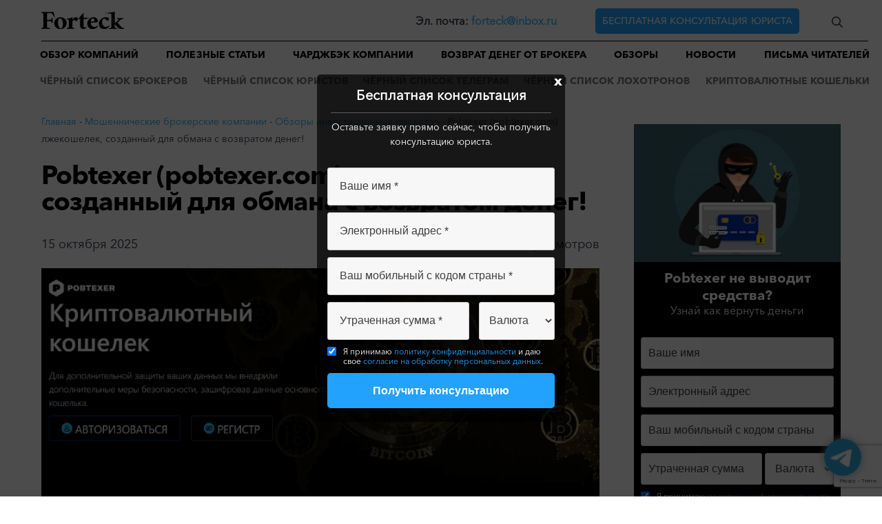

--- FILE ---
content_type: text/html; charset=UTF-8
request_url: https://forteck.net/brokers/reviews/pobtexer/
body_size: 172945
content:
<!doctype html>
<html lang="ru-RU" prefix="og: https://ogp.me/ns#">
<head>
    <meta charset="UTF-8">
    <meta name="viewport" content="width=device-width, initial-scale=1">
    <link rel="profile" href="https://gmpg.org/xfn/11">
    <link rel="icon" href="/wp-content/themes/forteck/favicon.ico">
    
<!-- SEO от Rank Math - https://rankmath.com/ -->
<title>Pobtexer (pobtexer.com) лжекошелек, созданный для обмана с возвратом денег! ✔️ обзор и отзывы от Forteck</title>
<meta name="description" content="В интернете регулярно появляются свежие криптокошельки мошенников, созданные представителями лжеюридических контор, да бы успешно разводить простых людей с возвратом денег от брокера. Таких кошельков с каждым днем становится все больше и, определить их родство помогает даже шаблонный, фактически идентичный дизайн, соответственно пользователям стоит быть осторожнее."/>
<meta name="robots" content="follow, index, max-snippet:-1, max-video-preview:-1, max-image-preview:large"/>
<link rel="canonical" href="https://forteck.net/brokers/reviews/pobtexer/" />
<meta property="og:locale" content="ru_RU" />
<meta property="og:type" content="article" />
<meta property="og:title" content="Pobtexer (pobtexer.com) лжекошелек, созданный для обмана с возвратом денег! ✔️ обзор и отзывы от Forteck" />
<meta property="og:description" content="В интернете регулярно появляются свежие криптокошельки мошенников, созданные представителями лжеюридических контор, да бы успешно разводить простых людей с возвратом денег от брокера. Таких кошельков с каждым днем становится все больше и, определить их родство помогает даже шаблонный, фактически идентичный дизайн, соответственно пользователям стоит быть осторожнее." />
<meta property="og:url" content="https://forteck.net/brokers/reviews/pobtexer/" />
<meta property="og:site_name" content="Forteck" />
<meta property="article:author" content="twitch.tv" />
<meta property="article:section" content="Обзоры инвестиционных проектов" />
<meta property="og:updated_time" content="2025-10-24T14:43:58+03:00" />
<meta property="og:image" content="https://forteck.net/wp-content/uploads/2023/08/Skrinshot-15-08-2023-095206-1.png" />
<meta property="og:image:secure_url" content="https://forteck.net/wp-content/uploads/2023/08/Skrinshot-15-08-2023-095206-1.png" />
<meta property="og:image:width" content="900" />
<meta property="og:image:height" content="445" />
<meta property="og:image:alt" content="Pobtexer" />
<meta property="og:image:type" content="image/png" />
<meta property="article:published_time" content="2025-10-15T11:43:58+03:00" />
<meta property="article:modified_time" content="2025-10-24T14:43:58+03:00" />
<meta name="twitter:card" content="summary_large_image" />
<meta name="twitter:title" content="Pobtexer (pobtexer.com) лжекошелек, созданный для обмана с возвратом денег! ✔️ обзор и отзывы от Forteck" />
<meta name="twitter:description" content="В интернете регулярно появляются свежие криптокошельки мошенников, созданные представителями лжеюридических контор, да бы успешно разводить простых людей с возвратом денег от брокера. Таких кошельков с каждым днем становится все больше и, определить их родство помогает даже шаблонный, фактически идентичный дизайн, соответственно пользователям стоит быть осторожнее." />
<meta name="twitter:creator" content="@krop" />
<meta name="twitter:image" content="https://forteck.net/wp-content/uploads/2023/08/Skrinshot-15-08-2023-095206-1.png" />
<meta name="twitter:label1" content="Автор" />
<meta name="twitter:data1" content="Леонид Малкин" />
<meta name="twitter:label2" content="Время чтения" />
<meta name="twitter:data2" content="Меньше минуты" />
<script type="application/ld+json" class="rank-math-schema">{"@context":"https://schema.org","@graph":[{"@type":["Person","Organization"],"@id":"https://forteck.net/#person","name":"Forteck"},{"@type":"WebSite","@id":"https://forteck.net/#website","url":"https://forteck.net","name":"Forteck","publisher":{"@id":"https://forteck.net/#person"},"inLanguage":"ru-RU"},{"@type":"ImageObject","@id":"https://forteck.net/wp-content/uploads/2023/08/Skrinshot-15-08-2023-095206-1.png","url":"https://forteck.net/wp-content/uploads/2023/08/Skrinshot-15-08-2023-095206-1.png","width":"900","height":"445","caption":"Pobtexer","inLanguage":"ru-RU"},{"@type":"BreadcrumbList","@id":"https://forteck.net/brokers/reviews/pobtexer/#breadcrumb","itemListElement":[{"@type":"ListItem","position":"1","item":{"@id":"https://forteck.net","name":"\u0413\u043b\u0430\u0432\u043d\u0430\u044f"}},{"@type":"ListItem","position":"2","item":{"@id":"https://forteck.net/brokers/","name":"\u041c\u043e\u0448\u0435\u043d\u043d\u0438\u0447\u0435\u0441\u043a\u0438\u0435 \u0431\u0440\u043e\u043a\u0435\u0440\u0441\u043a\u0438\u0435 \u043a\u043e\u043c\u043f\u0430\u043d\u0438\u0438"}},{"@type":"ListItem","position":"3","item":{"@id":"https://forteck.net/brokers/reviews/","name":"\u041e\u0431\u0437\u043e\u0440\u044b \u0438\u043d\u0432\u0435\u0441\u0442\u0438\u0446\u0438\u043e\u043d\u043d\u044b\u0445 \u043f\u0440\u043e\u0435\u043a\u0442\u043e\u0432"}},{"@type":"ListItem","position":"4","item":{"@id":"https://forteck.net/brokers/reviews/pobtexer/","name":"Pobtexer (pobtexer.com) \u043b\u0436\u0435\u043a\u043e\u0448\u0435\u043b\u0435\u043a, \u0441\u043e\u0437\u0434\u0430\u043d\u043d\u044b\u0439 \u0434\u043b\u044f \u043e\u0431\u043c\u0430\u043d\u0430 \u0441 \u0432\u043e\u0437\u0432\u0440\u0430\u0442\u043e\u043c \u0434\u0435\u043d\u0435\u0433!"}}]},{"@type":"WebPage","@id":"https://forteck.net/brokers/reviews/pobtexer/#webpage","url":"https://forteck.net/brokers/reviews/pobtexer/","name":"Pobtexer (pobtexer.com) \u043b\u0436\u0435\u043a\u043e\u0448\u0435\u043b\u0435\u043a, \u0441\u043e\u0437\u0434\u0430\u043d\u043d\u044b\u0439 \u0434\u043b\u044f \u043e\u0431\u043c\u0430\u043d\u0430 \u0441 \u0432\u043e\u0437\u0432\u0440\u0430\u0442\u043e\u043c \u0434\u0435\u043d\u0435\u0433! \u2714\ufe0f \u043e\u0431\u0437\u043e\u0440 \u0438 \u043e\u0442\u0437\u044b\u0432\u044b \u043e\u0442 Forteck","datePublished":"2025-10-15T11:43:58+03:00","dateModified":"2025-10-24T14:43:58+03:00","isPartOf":{"@id":"https://forteck.net/#website"},"primaryImageOfPage":{"@id":"https://forteck.net/wp-content/uploads/2023/08/Skrinshot-15-08-2023-095206-1.png"},"inLanguage":"ru-RU","breadcrumb":{"@id":"https://forteck.net/brokers/reviews/pobtexer/#breadcrumb"}},{"@type":"Person","@id":"https://forteck.net/author/author2/","name":"\u041b\u0435\u043e\u043d\u0438\u0434 \u041c\u0430\u043b\u043a\u0438\u043d","description":"\u0410\u0432\u0442\u043e\u0440 \u0431\u043b\u043e\u0433\u0430 Forteck, \u043f\u0438\u0448\u0435\u0442 \u043d\u043e\u0432\u043e\u0441\u0442\u0438 \u0438 \u043e\u0431\u0437\u043e\u0440\u044b.","url":"https://forteck.net/author/author2/","image":{"@type":"ImageObject","@id":"https://secure.gravatar.com/avatar/39a7c4262c888dfe578fcaa016a0934b?s=96&amp;d=mm&amp;r=g","url":"https://secure.gravatar.com/avatar/39a7c4262c888dfe578fcaa016a0934b?s=96&amp;d=mm&amp;r=g","caption":"\u041b\u0435\u043e\u043d\u0438\u0434 \u041c\u0430\u043b\u043a\u0438\u043d","inLanguage":"ru-RU"},"sameAs":["twitch.tv","https://twitter.com/krop"]},{"@type":"BlogPosting","headline":"Pobtexer (pobtexer.com) \u043b\u0436\u0435\u043a\u043e\u0448\u0435\u043b\u0435\u043a, \u0441\u043e\u0437\u0434\u0430\u043d\u043d\u044b\u0439 \u0434\u043b\u044f \u043e\u0431\u043c\u0430\u043d\u0430 \u0441 \u0432\u043e\u0437\u0432\u0440\u0430\u0442\u043e\u043c \u0434\u0435\u043d\u0435\u0433! \u2714\ufe0f \u043e\u0431\u0437\u043e\u0440 \u0438 \u043e\u0442\u0437\u044b\u0432\u044b \u043e\u0442 Forteck \u2714\ufe0f","datePublished":"2025-10-15T11:43:58+03:00","dateModified":"2025-10-24T14:43:58+03:00","articleSection":"\u041e\u0431\u0437\u043e\u0440\u044b \u0438\u043d\u0432\u0435\u0441\u0442\u0438\u0446\u0438\u043e\u043d\u043d\u044b\u0445 \u043f\u0440\u043e\u0435\u043a\u0442\u043e\u0432","author":{"@id":"https://forteck.net/author/author2/","name":"\u041b\u0435\u043e\u043d\u0438\u0434 \u041c\u0430\u043b\u043a\u0438\u043d"},"publisher":{"@id":"https://forteck.net/#person"},"description":"\u0412 \u0438\u043d\u0442\u0435\u0440\u043d\u0435\u0442\u0435 \u0440\u0435\u0433\u0443\u043b\u044f\u0440\u043d\u043e \u043f\u043e\u044f\u0432\u043b\u044f\u044e\u0442\u0441\u044f \u0441\u0432\u0435\u0436\u0438\u0435 \u043a\u0440\u0438\u043f\u0442\u043e\u043a\u043e\u0448\u0435\u043b\u044c\u043a\u0438 \u043c\u043e\u0448\u0435\u043d\u043d\u0438\u043a\u043e\u0432, \u0441\u043e\u0437\u0434\u0430\u043d\u043d\u044b\u0435 \u043f\u0440\u0435\u0434\u0441\u0442\u0430\u0432\u0438\u0442\u0435\u043b\u044f\u043c\u0438 \u043b\u0436\u0435\u044e\u0440\u0438\u0434\u0438\u0447\u0435\u0441\u043a\u0438\u0445 \u043a\u043e\u043d\u0442\u043e\u0440, \u0434\u0430 \u0431\u044b \u0443\u0441\u043f\u0435\u0448\u043d\u043e \u0440\u0430\u0437\u0432\u043e\u0434\u0438\u0442\u044c \u043f\u0440\u043e\u0441\u0442\u044b\u0445 \u043b\u044e\u0434\u0435\u0439 \u0441 \u0432\u043e\u0437\u0432\u0440\u0430\u0442\u043e\u043c \u0434\u0435\u043d\u0435\u0433 \u043e\u0442 \u0431\u0440\u043e\u043a\u0435\u0440\u0430. \u0422\u0430\u043a\u0438\u0445 \u043a\u043e\u0448\u0435\u043b\u044c\u043a\u043e\u0432 \u0441 \u043a\u0430\u0436\u0434\u044b\u043c \u0434\u043d\u0435\u043c \u0441\u0442\u0430\u043d\u043e\u0432\u0438\u0442\u0441\u044f \u0432\u0441\u0435 \u0431\u043e\u043b\u044c\u0448\u0435 \u0438, \u043e\u043f\u0440\u0435\u0434\u0435\u043b\u0438\u0442\u044c \u0438\u0445 \u0440\u043e\u0434\u0441\u0442\u0432\u043e \u043f\u043e\u043c\u043e\u0433\u0430\u0435\u0442 \u0434\u0430\u0436\u0435 \u0448\u0430\u0431\u043b\u043e\u043d\u043d\u044b\u0439, \u0444\u0430\u043a\u0442\u0438\u0447\u0435\u0441\u043a\u0438 \u0438\u0434\u0435\u043d\u0442\u0438\u0447\u043d\u044b\u0439 \u0434\u0438\u0437\u0430\u0439\u043d, \u0441\u043e\u043e\u0442\u0432\u0435\u0442\u0441\u0442\u0432\u0435\u043d\u043d\u043e \u043f\u043e\u043b\u044c\u0437\u043e\u0432\u0430\u0442\u0435\u043b\u044f\u043c \u0441\u0442\u043e\u0438\u0442 \u0431\u044b\u0442\u044c \u043e\u0441\u0442\u043e\u0440\u043e\u0436\u043d\u0435\u0435.","name":"Pobtexer (pobtexer.com) \u043b\u0436\u0435\u043a\u043e\u0448\u0435\u043b\u0435\u043a, \u0441\u043e\u0437\u0434\u0430\u043d\u043d\u044b\u0439 \u0434\u043b\u044f \u043e\u0431\u043c\u0430\u043d\u0430 \u0441 \u0432\u043e\u0437\u0432\u0440\u0430\u0442\u043e\u043c \u0434\u0435\u043d\u0435\u0433! \u2714\ufe0f \u043e\u0431\u0437\u043e\u0440 \u0438 \u043e\u0442\u0437\u044b\u0432\u044b \u043e\u0442 Forteck \u2714\ufe0f","@id":"https://forteck.net/brokers/reviews/pobtexer/#richSnippet","isPartOf":{"@id":"https://forteck.net/brokers/reviews/pobtexer/#webpage"},"image":{"@id":"https://forteck.net/wp-content/uploads/2023/08/Skrinshot-15-08-2023-095206-1.png"},"inLanguage":"ru-RU","mainEntityOfPage":{"@id":"https://forteck.net/brokers/reviews/pobtexer/#webpage"}}]}</script>
<!-- /Rank Math WordPress SEO плагин -->

<link rel="alternate" type="application/rss+xml" title="Forteck &raquo; Лента" href="https://forteck.net/feed/" />
<link rel="alternate" type="application/rss+xml" title="Forteck &raquo; Лента комментариев" href="https://forteck.net/comments/feed/" />
<link rel="alternate" type="application/rss+xml" title="Forteck &raquo; Лента комментариев к &laquo;Pobtexer (pobtexer.com) лжекошелек, созданный для обмана с возвратом денег!&raquo;" href="https://forteck.net/brokers/reviews/pobtexer/feed/" />
<script>
window._wpemojiSettings = {"baseUrl":"https:\/\/s.w.org\/images\/core\/emoji\/15.0.3\/72x72\/","ext":".png","svgUrl":"https:\/\/s.w.org\/images\/core\/emoji\/15.0.3\/svg\/","svgExt":".svg","source":{"concatemoji":"https:\/\/forteck.net\/wp-includes\/js\/wp-emoji-release.min.js?ver=6.6.2"}};
/*! This file is auto-generated */
!function(i,n){var o,s,e;function c(e){try{var t={supportTests:e,timestamp:(new Date).valueOf()};sessionStorage.setItem(o,JSON.stringify(t))}catch(e){}}function p(e,t,n){e.clearRect(0,0,e.canvas.width,e.canvas.height),e.fillText(t,0,0);var t=new Uint32Array(e.getImageData(0,0,e.canvas.width,e.canvas.height).data),r=(e.clearRect(0,0,e.canvas.width,e.canvas.height),e.fillText(n,0,0),new Uint32Array(e.getImageData(0,0,e.canvas.width,e.canvas.height).data));return t.every(function(e,t){return e===r[t]})}function u(e,t,n){switch(t){case"flag":return n(e,"\ud83c\udff3\ufe0f\u200d\u26a7\ufe0f","\ud83c\udff3\ufe0f\u200b\u26a7\ufe0f")?!1:!n(e,"\ud83c\uddfa\ud83c\uddf3","\ud83c\uddfa\u200b\ud83c\uddf3")&&!n(e,"\ud83c\udff4\udb40\udc67\udb40\udc62\udb40\udc65\udb40\udc6e\udb40\udc67\udb40\udc7f","\ud83c\udff4\u200b\udb40\udc67\u200b\udb40\udc62\u200b\udb40\udc65\u200b\udb40\udc6e\u200b\udb40\udc67\u200b\udb40\udc7f");case"emoji":return!n(e,"\ud83d\udc26\u200d\u2b1b","\ud83d\udc26\u200b\u2b1b")}return!1}function f(e,t,n){var r="undefined"!=typeof WorkerGlobalScope&&self instanceof WorkerGlobalScope?new OffscreenCanvas(300,150):i.createElement("canvas"),a=r.getContext("2d",{willReadFrequently:!0}),o=(a.textBaseline="top",a.font="600 32px Arial",{});return e.forEach(function(e){o[e]=t(a,e,n)}),o}function t(e){var t=i.createElement("script");t.src=e,t.defer=!0,i.head.appendChild(t)}"undefined"!=typeof Promise&&(o="wpEmojiSettingsSupports",s=["flag","emoji"],n.supports={everything:!0,everythingExceptFlag:!0},e=new Promise(function(e){i.addEventListener("DOMContentLoaded",e,{once:!0})}),new Promise(function(t){var n=function(){try{var e=JSON.parse(sessionStorage.getItem(o));if("object"==typeof e&&"number"==typeof e.timestamp&&(new Date).valueOf()<e.timestamp+604800&&"object"==typeof e.supportTests)return e.supportTests}catch(e){}return null}();if(!n){if("undefined"!=typeof Worker&&"undefined"!=typeof OffscreenCanvas&&"undefined"!=typeof URL&&URL.createObjectURL&&"undefined"!=typeof Blob)try{var e="postMessage("+f.toString()+"("+[JSON.stringify(s),u.toString(),p.toString()].join(",")+"));",r=new Blob([e],{type:"text/javascript"}),a=new Worker(URL.createObjectURL(r),{name:"wpTestEmojiSupports"});return void(a.onmessage=function(e){c(n=e.data),a.terminate(),t(n)})}catch(e){}c(n=f(s,u,p))}t(n)}).then(function(e){for(var t in e)n.supports[t]=e[t],n.supports.everything=n.supports.everything&&n.supports[t],"flag"!==t&&(n.supports.everythingExceptFlag=n.supports.everythingExceptFlag&&n.supports[t]);n.supports.everythingExceptFlag=n.supports.everythingExceptFlag&&!n.supports.flag,n.DOMReady=!1,n.readyCallback=function(){n.DOMReady=!0}}).then(function(){return e}).then(function(){var e;n.supports.everything||(n.readyCallback(),(e=n.source||{}).concatemoji?t(e.concatemoji):e.wpemoji&&e.twemoji&&(t(e.twemoji),t(e.wpemoji)))}))}((window,document),window._wpemojiSettings);
</script>
<style id='wp-emoji-styles-inline-css'>

	img.wp-smiley, img.emoji {
		display: inline !important;
		border: none !important;
		box-shadow: none !important;
		height: 1em !important;
		width: 1em !important;
		margin: 0 0.07em !important;
		vertical-align: -0.1em !important;
		background: none !important;
		padding: 0 !important;
	}
</style>
<style id='rank-math-toc-block-style-inline-css'>
.wp-block-rank-math-toc-block nav ol{counter-reset:item}.wp-block-rank-math-toc-block nav ol li{display:block}.wp-block-rank-math-toc-block nav ol li:before{content:counters(item, ".") ". ";counter-increment:item}

</style>
<style id='classic-theme-styles-inline-css'>
/*! This file is auto-generated */
.wp-block-button__link{color:#fff;background-color:#32373c;border-radius:9999px;box-shadow:none;text-decoration:none;padding:calc(.667em + 2px) calc(1.333em + 2px);font-size:1.125em}.wp-block-file__button{background:#32373c;color:#fff;text-decoration:none}
</style>
<style id='global-styles-inline-css'>
:root{--wp--preset--aspect-ratio--square: 1;--wp--preset--aspect-ratio--4-3: 4/3;--wp--preset--aspect-ratio--3-4: 3/4;--wp--preset--aspect-ratio--3-2: 3/2;--wp--preset--aspect-ratio--2-3: 2/3;--wp--preset--aspect-ratio--16-9: 16/9;--wp--preset--aspect-ratio--9-16: 9/16;--wp--preset--color--black: #000000;--wp--preset--color--cyan-bluish-gray: #abb8c3;--wp--preset--color--white: #ffffff;--wp--preset--color--pale-pink: #f78da7;--wp--preset--color--vivid-red: #cf2e2e;--wp--preset--color--luminous-vivid-orange: #ff6900;--wp--preset--color--luminous-vivid-amber: #fcb900;--wp--preset--color--light-green-cyan: #7bdcb5;--wp--preset--color--vivid-green-cyan: #00d084;--wp--preset--color--pale-cyan-blue: #8ed1fc;--wp--preset--color--vivid-cyan-blue: #0693e3;--wp--preset--color--vivid-purple: #9b51e0;--wp--preset--gradient--vivid-cyan-blue-to-vivid-purple: linear-gradient(135deg,rgba(6,147,227,1) 0%,rgb(155,81,224) 100%);--wp--preset--gradient--light-green-cyan-to-vivid-green-cyan: linear-gradient(135deg,rgb(122,220,180) 0%,rgb(0,208,130) 100%);--wp--preset--gradient--luminous-vivid-amber-to-luminous-vivid-orange: linear-gradient(135deg,rgba(252,185,0,1) 0%,rgba(255,105,0,1) 100%);--wp--preset--gradient--luminous-vivid-orange-to-vivid-red: linear-gradient(135deg,rgba(255,105,0,1) 0%,rgb(207,46,46) 100%);--wp--preset--gradient--very-light-gray-to-cyan-bluish-gray: linear-gradient(135deg,rgb(238,238,238) 0%,rgb(169,184,195) 100%);--wp--preset--gradient--cool-to-warm-spectrum: linear-gradient(135deg,rgb(74,234,220) 0%,rgb(151,120,209) 20%,rgb(207,42,186) 40%,rgb(238,44,130) 60%,rgb(251,105,98) 80%,rgb(254,248,76) 100%);--wp--preset--gradient--blush-light-purple: linear-gradient(135deg,rgb(255,206,236) 0%,rgb(152,150,240) 100%);--wp--preset--gradient--blush-bordeaux: linear-gradient(135deg,rgb(254,205,165) 0%,rgb(254,45,45) 50%,rgb(107,0,62) 100%);--wp--preset--gradient--luminous-dusk: linear-gradient(135deg,rgb(255,203,112) 0%,rgb(199,81,192) 50%,rgb(65,88,208) 100%);--wp--preset--gradient--pale-ocean: linear-gradient(135deg,rgb(255,245,203) 0%,rgb(182,227,212) 50%,rgb(51,167,181) 100%);--wp--preset--gradient--electric-grass: linear-gradient(135deg,rgb(202,248,128) 0%,rgb(113,206,126) 100%);--wp--preset--gradient--midnight: linear-gradient(135deg,rgb(2,3,129) 0%,rgb(40,116,252) 100%);--wp--preset--font-size--small: 13px;--wp--preset--font-size--medium: 20px;--wp--preset--font-size--large: 36px;--wp--preset--font-size--x-large: 42px;--wp--preset--spacing--20: 0.44rem;--wp--preset--spacing--30: 0.67rem;--wp--preset--spacing--40: 1rem;--wp--preset--spacing--50: 1.5rem;--wp--preset--spacing--60: 2.25rem;--wp--preset--spacing--70: 3.38rem;--wp--preset--spacing--80: 5.06rem;--wp--preset--shadow--natural: 6px 6px 9px rgba(0, 0, 0, 0.2);--wp--preset--shadow--deep: 12px 12px 50px rgba(0, 0, 0, 0.4);--wp--preset--shadow--sharp: 6px 6px 0px rgba(0, 0, 0, 0.2);--wp--preset--shadow--outlined: 6px 6px 0px -3px rgba(255, 255, 255, 1), 6px 6px rgba(0, 0, 0, 1);--wp--preset--shadow--crisp: 6px 6px 0px rgba(0, 0, 0, 1);}:where(.is-layout-flex){gap: 0.5em;}:where(.is-layout-grid){gap: 0.5em;}body .is-layout-flex{display: flex;}.is-layout-flex{flex-wrap: wrap;align-items: center;}.is-layout-flex > :is(*, div){margin: 0;}body .is-layout-grid{display: grid;}.is-layout-grid > :is(*, div){margin: 0;}:where(.wp-block-columns.is-layout-flex){gap: 2em;}:where(.wp-block-columns.is-layout-grid){gap: 2em;}:where(.wp-block-post-template.is-layout-flex){gap: 1.25em;}:where(.wp-block-post-template.is-layout-grid){gap: 1.25em;}.has-black-color{color: var(--wp--preset--color--black) !important;}.has-cyan-bluish-gray-color{color: var(--wp--preset--color--cyan-bluish-gray) !important;}.has-white-color{color: var(--wp--preset--color--white) !important;}.has-pale-pink-color{color: var(--wp--preset--color--pale-pink) !important;}.has-vivid-red-color{color: var(--wp--preset--color--vivid-red) !important;}.has-luminous-vivid-orange-color{color: var(--wp--preset--color--luminous-vivid-orange) !important;}.has-luminous-vivid-amber-color{color: var(--wp--preset--color--luminous-vivid-amber) !important;}.has-light-green-cyan-color{color: var(--wp--preset--color--light-green-cyan) !important;}.has-vivid-green-cyan-color{color: var(--wp--preset--color--vivid-green-cyan) !important;}.has-pale-cyan-blue-color{color: var(--wp--preset--color--pale-cyan-blue) !important;}.has-vivid-cyan-blue-color{color: var(--wp--preset--color--vivid-cyan-blue) !important;}.has-vivid-purple-color{color: var(--wp--preset--color--vivid-purple) !important;}.has-black-background-color{background-color: var(--wp--preset--color--black) !important;}.has-cyan-bluish-gray-background-color{background-color: var(--wp--preset--color--cyan-bluish-gray) !important;}.has-white-background-color{background-color: var(--wp--preset--color--white) !important;}.has-pale-pink-background-color{background-color: var(--wp--preset--color--pale-pink) !important;}.has-vivid-red-background-color{background-color: var(--wp--preset--color--vivid-red) !important;}.has-luminous-vivid-orange-background-color{background-color: var(--wp--preset--color--luminous-vivid-orange) !important;}.has-luminous-vivid-amber-background-color{background-color: var(--wp--preset--color--luminous-vivid-amber) !important;}.has-light-green-cyan-background-color{background-color: var(--wp--preset--color--light-green-cyan) !important;}.has-vivid-green-cyan-background-color{background-color: var(--wp--preset--color--vivid-green-cyan) !important;}.has-pale-cyan-blue-background-color{background-color: var(--wp--preset--color--pale-cyan-blue) !important;}.has-vivid-cyan-blue-background-color{background-color: var(--wp--preset--color--vivid-cyan-blue) !important;}.has-vivid-purple-background-color{background-color: var(--wp--preset--color--vivid-purple) !important;}.has-black-border-color{border-color: var(--wp--preset--color--black) !important;}.has-cyan-bluish-gray-border-color{border-color: var(--wp--preset--color--cyan-bluish-gray) !important;}.has-white-border-color{border-color: var(--wp--preset--color--white) !important;}.has-pale-pink-border-color{border-color: var(--wp--preset--color--pale-pink) !important;}.has-vivid-red-border-color{border-color: var(--wp--preset--color--vivid-red) !important;}.has-luminous-vivid-orange-border-color{border-color: var(--wp--preset--color--luminous-vivid-orange) !important;}.has-luminous-vivid-amber-border-color{border-color: var(--wp--preset--color--luminous-vivid-amber) !important;}.has-light-green-cyan-border-color{border-color: var(--wp--preset--color--light-green-cyan) !important;}.has-vivid-green-cyan-border-color{border-color: var(--wp--preset--color--vivid-green-cyan) !important;}.has-pale-cyan-blue-border-color{border-color: var(--wp--preset--color--pale-cyan-blue) !important;}.has-vivid-cyan-blue-border-color{border-color: var(--wp--preset--color--vivid-cyan-blue) !important;}.has-vivid-purple-border-color{border-color: var(--wp--preset--color--vivid-purple) !important;}.has-vivid-cyan-blue-to-vivid-purple-gradient-background{background: var(--wp--preset--gradient--vivid-cyan-blue-to-vivid-purple) !important;}.has-light-green-cyan-to-vivid-green-cyan-gradient-background{background: var(--wp--preset--gradient--light-green-cyan-to-vivid-green-cyan) !important;}.has-luminous-vivid-amber-to-luminous-vivid-orange-gradient-background{background: var(--wp--preset--gradient--luminous-vivid-amber-to-luminous-vivid-orange) !important;}.has-luminous-vivid-orange-to-vivid-red-gradient-background{background: var(--wp--preset--gradient--luminous-vivid-orange-to-vivid-red) !important;}.has-very-light-gray-to-cyan-bluish-gray-gradient-background{background: var(--wp--preset--gradient--very-light-gray-to-cyan-bluish-gray) !important;}.has-cool-to-warm-spectrum-gradient-background{background: var(--wp--preset--gradient--cool-to-warm-spectrum) !important;}.has-blush-light-purple-gradient-background{background: var(--wp--preset--gradient--blush-light-purple) !important;}.has-blush-bordeaux-gradient-background{background: var(--wp--preset--gradient--blush-bordeaux) !important;}.has-luminous-dusk-gradient-background{background: var(--wp--preset--gradient--luminous-dusk) !important;}.has-pale-ocean-gradient-background{background: var(--wp--preset--gradient--pale-ocean) !important;}.has-electric-grass-gradient-background{background: var(--wp--preset--gradient--electric-grass) !important;}.has-midnight-gradient-background{background: var(--wp--preset--gradient--midnight) !important;}.has-small-font-size{font-size: var(--wp--preset--font-size--small) !important;}.has-medium-font-size{font-size: var(--wp--preset--font-size--medium) !important;}.has-large-font-size{font-size: var(--wp--preset--font-size--large) !important;}.has-x-large-font-size{font-size: var(--wp--preset--font-size--x-large) !important;}
:where(.wp-block-post-template.is-layout-flex){gap: 1.25em;}:where(.wp-block-post-template.is-layout-grid){gap: 1.25em;}
:where(.wp-block-columns.is-layout-flex){gap: 2em;}:where(.wp-block-columns.is-layout-grid){gap: 2em;}
:root :where(.wp-block-pullquote){font-size: 1.5em;line-height: 1.6;}
</style>
<link rel='stylesheet' id='dnd-upload-cf7-css' href='https://forteck.net/wp-content/plugins/drag-and-drop-multiple-file-upload-contact-form-7/assets/css/dnd-upload-cf7.css?ver=1.3.8.3' media='all' />
<link rel='stylesheet' id='contact-form-7-css' href='https://forteck.net/wp-content/plugins/contact-form-7/includes/css/styles.css?ver=5.9.8' media='all' />
<link rel='stylesheet' id='sbttb-fonts-css' href='https://forteck.net/wp-content/plugins/smooth-back-to-top-button/assets/css/sbttb-fonts.css?ver=1.1.14' media='all' />
<link rel='stylesheet' id='sbttb-style-css' href='https://forteck.net/wp-content/plugins/smooth-back-to-top-button/assets/css/smooth-back-to-top-button.css?ver=1.1.14' media='all' />
<link rel='stylesheet' id='spam-protect-for-contact-form7-css' href='https://forteck.net/wp-content/plugins/wp-contact-form-7-spam-blocker/frontend/css/spam-protect-for-contact-form7.css?ver=1.0.0' media='all' />
<link rel='stylesheet' id='wpdiscuz-frontend-css-css' href='https://forteck.net/wp-content/plugins/wpdiscuz/themes/default/style.css?ver=7.6.24' media='all' />
<style id='wpdiscuz-frontend-css-inline-css'>
 #wpdcom .wpd-blog-administrator .wpd-comment-label{color:#ffffff;background-color:#f44336;border:none}#wpdcom .wpd-blog-administrator .wpd-comment-author, #wpdcom .wpd-blog-administrator .wpd-comment-author a{color:#f44336}#wpdcom.wpd-layout-1 .wpd-comment .wpd-blog-administrator .wpd-avatar img{border-color:#f44336}#wpdcom.wpd-layout-2 .wpd-comment.wpd-reply .wpd-comment-wrap.wpd-blog-administrator{border-left:3px solid #f44336}#wpdcom.wpd-layout-2 .wpd-comment .wpd-blog-administrator .wpd-avatar img{border-bottom-color:#f44336}#wpdcom.wpd-layout-3 .wpd-blog-administrator .wpd-comment-subheader{border-top:1px dashed #f44336}#wpdcom.wpd-layout-3 .wpd-reply .wpd-blog-administrator .wpd-comment-right{border-left:1px solid #f44336}#wpdcom .wpd-blog-editor .wpd-comment-label{color:#ffffff;background-color:#f44336;border:none}#wpdcom .wpd-blog-editor .wpd-comment-author, #wpdcom .wpd-blog-editor .wpd-comment-author a{color:#f44336}#wpdcom.wpd-layout-1 .wpd-comment .wpd-blog-editor .wpd-avatar img{border-color:#f44336}#wpdcom.wpd-layout-2 .wpd-comment.wpd-reply .wpd-comment-wrap.wpd-blog-editor{border-left:3px solid #f44336}#wpdcom.wpd-layout-2 .wpd-comment .wpd-blog-editor .wpd-avatar img{border-bottom-color:#f44336}#wpdcom.wpd-layout-3 .wpd-blog-editor .wpd-comment-subheader{border-top:1px dashed #f44336}#wpdcom.wpd-layout-3 .wpd-reply .wpd-blog-editor .wpd-comment-right{border-left:1px solid #f44336}#wpdcom .wpd-blog-author .wpd-comment-label{color:#ffffff;background-color:#f44336;border:none}#wpdcom .wpd-blog-author .wpd-comment-author, #wpdcom .wpd-blog-author .wpd-comment-author a{color:#f44336}#wpdcom.wpd-layout-1 .wpd-comment .wpd-blog-author .wpd-avatar img{border-color:#f44336}#wpdcom.wpd-layout-2 .wpd-comment .wpd-blog-author .wpd-avatar img{border-bottom-color:#f44336}#wpdcom.wpd-layout-3 .wpd-blog-author .wpd-comment-subheader{border-top:1px dashed #f44336}#wpdcom.wpd-layout-3 .wpd-reply .wpd-blog-author .wpd-comment-right{border-left:1px solid #f44336}#wpdcom .wpd-blog-contributor .wpd-comment-label{color:#ffffff;background-color:#f44336;border:none}#wpdcom .wpd-blog-contributor .wpd-comment-author, #wpdcom .wpd-blog-contributor .wpd-comment-author a{color:#f44336}#wpdcom.wpd-layout-1 .wpd-comment .wpd-blog-contributor .wpd-avatar img{border-color:#f44336}#wpdcom.wpd-layout-2 .wpd-comment .wpd-blog-contributor .wpd-avatar img{border-bottom-color:#f44336}#wpdcom.wpd-layout-3 .wpd-blog-contributor .wpd-comment-subheader{border-top:1px dashed #f44336}#wpdcom.wpd-layout-3 .wpd-reply .wpd-blog-contributor .wpd-comment-right{border-left:1px solid #f44336}#wpdcom .wpd-blog-subscriber .wpd-comment-label{color:#ffffff;background-color:#4ab5fc;border:none}#wpdcom .wpd-blog-subscriber .wpd-comment-author, #wpdcom .wpd-blog-subscriber .wpd-comment-author a{color:#4ab5fc}#wpdcom.wpd-layout-2 .wpd-comment .wpd-blog-subscriber .wpd-avatar img{border-bottom-color:#4ab5fc}#wpdcom.wpd-layout-3 .wpd-blog-subscriber .wpd-comment-subheader{border-top:1px dashed #4ab5fc}#wpdcom .wpd-blog-seo .wpd-comment-label{color:#ffffff;background-color:#00B38F;border:none}#wpdcom .wpd-blog-seo .wpd-comment-author, #wpdcom .wpd-blog-seo .wpd-comment-author a{color:#00B38F}#wpdcom.wpd-layout-1 .wpd-comment .wpd-blog-seo .wpd-avatar img{border-color:#00B38F}#wpdcom.wpd-layout-2 .wpd-comment .wpd-blog-seo .wpd-avatar img{border-bottom-color:#00B38F}#wpdcom.wpd-layout-3 .wpd-blog-seo .wpd-comment-subheader{border-top:1px dashed #00B38F}#wpdcom.wpd-layout-3 .wpd-reply .wpd-blog-seo .wpd-comment-right{border-left:1px solid #00B38F}#wpdcom .wpd-blog-post_author .wpd-comment-label{color:#ffffff;background-color:#4ab5fc;border:none}#wpdcom .wpd-blog-post_author .wpd-comment-author, #wpdcom .wpd-blog-post_author .wpd-comment-author a{color:#4ab5fc}#wpdcom .wpd-blog-post_author .wpd-avatar img{border-color:#4ab5fc}#wpdcom.wpd-layout-1 .wpd-comment .wpd-blog-post_author .wpd-avatar img{border-color:#4ab5fc}#wpdcom.wpd-layout-2 .wpd-comment.wpd-reply .wpd-comment-wrap.wpd-blog-post_author{border-left:3px solid #4ab5fc}#wpdcom.wpd-layout-2 .wpd-comment .wpd-blog-post_author .wpd-avatar img{border-bottom-color:#4ab5fc}#wpdcom.wpd-layout-3 .wpd-blog-post_author .wpd-comment-subheader{border-top:1px dashed #4ab5fc}#wpdcom.wpd-layout-3 .wpd-reply .wpd-blog-post_author .wpd-comment-right{border-left:1px solid #4ab5fc}#wpdcom .wpd-blog-guest .wpd-comment-label{color:#ffffff;background-color:#4ab5fc;border:none}#wpdcom .wpd-blog-guest .wpd-comment-author, #wpdcom .wpd-blog-guest .wpd-comment-author a{color:#4ab5fc}#wpdcom.wpd-layout-3 .wpd-blog-guest .wpd-comment-subheader{border-top:1px dashed #4ab5fc}#comments, #respond, .comments-area, #wpdcom{}#wpdcom .ql-editor > *{color:#777777}#wpdcom .ql-editor::before{}#wpdcom .ql-toolbar{border:1px solid #DDDDDD;border-top:none}#wpdcom .ql-container{border:1px solid #DDDDDD;border-bottom:none}#wpdcom .wpd-form-row .wpdiscuz-item input[type="text"], #wpdcom .wpd-form-row .wpdiscuz-item input[type="email"], #wpdcom .wpd-form-row .wpdiscuz-item input[type="url"], #wpdcom .wpd-form-row .wpdiscuz-item input[type="color"], #wpdcom .wpd-form-row .wpdiscuz-item input[type="date"], #wpdcom .wpd-form-row .wpdiscuz-item input[type="datetime"], #wpdcom .wpd-form-row .wpdiscuz-item input[type="datetime-local"], #wpdcom .wpd-form-row .wpdiscuz-item input[type="month"], #wpdcom .wpd-form-row .wpdiscuz-item input[type="number"], #wpdcom .wpd-form-row .wpdiscuz-item input[type="time"], #wpdcom textarea, #wpdcom select{border:1px solid #DDDDDD;color:#777777}#wpdcom .wpd-form-row .wpdiscuz-item textarea{border:1px solid #DDDDDD}#wpdcom input::placeholder, #wpdcom textarea::placeholder, #wpdcom input::-moz-placeholder, #wpdcom textarea::-webkit-input-placeholder{}#wpdcom .wpd-comment-text{color:#777777}#wpdcom .wpd-thread-head .wpd-thread-info{border-bottom:2px solid #4ab5fc}#wpdcom .wpd-thread-head .wpd-thread-info.wpd-reviews-tab svg{fill:#4ab5fc}#wpdcom .wpd-thread-head .wpdiscuz-user-settings{border-bottom:2px solid #4ab5fc}#wpdcom .wpd-thread-head .wpdiscuz-user-settings:hover{color:#4ab5fc}#wpdcom .wpd-comment .wpd-follow-link:hover{color:#4ab5fc}#wpdcom .wpd-comment-status .wpd-sticky{color:#4ab5fc}#wpdcom .wpd-thread-filter .wpdf-active{color:#4ab5fc;border-bottom-color:#4ab5fc}#wpdcom .wpd-comment-info-bar{border:1px dashed #6fc4fd;background:#edf8ff}#wpdcom .wpd-comment-info-bar .wpd-current-view i{color:#4ab5fc}#wpdcom .wpd-filter-view-all:hover{background:#4ab5fc}#wpdcom .wpdiscuz-item .wpdiscuz-rating > label{color:#DDDDDD}#wpdcom .wpdiscuz-item .wpdiscuz-rating:not(:checked) > label:hover, .wpdiscuz-rating:not(:checked) > label:hover ~ label{}#wpdcom .wpdiscuz-item .wpdiscuz-rating > input ~ label:hover, #wpdcom .wpdiscuz-item .wpdiscuz-rating > input:not(:checked) ~ label:hover ~ label, #wpdcom .wpdiscuz-item .wpdiscuz-rating > input:not(:checked) ~ label:hover ~ label{color:#FFED85}#wpdcom .wpdiscuz-item .wpdiscuz-rating > input:checked ~ label:hover, #wpdcom .wpdiscuz-item .wpdiscuz-rating > input:checked ~ label:hover, #wpdcom .wpdiscuz-item .wpdiscuz-rating > label:hover ~ input:checked ~ label, #wpdcom .wpdiscuz-item .wpdiscuz-rating > input:checked + label:hover ~ label, #wpdcom .wpdiscuz-item .wpdiscuz-rating > input:checked ~ label:hover ~ label, .wpd-custom-field .wcf-active-star, #wpdcom .wpdiscuz-item .wpdiscuz-rating > input:checked ~ label{color:#FFD700}#wpd-post-rating .wpd-rating-wrap .wpd-rating-stars svg .wpd-star{fill:#DDDDDD}#wpd-post-rating .wpd-rating-wrap .wpd-rating-stars svg .wpd-active{fill:#FFD700}#wpd-post-rating .wpd-rating-wrap .wpd-rate-starts svg .wpd-star{fill:#DDDDDD}#wpd-post-rating .wpd-rating-wrap .wpd-rate-starts:hover svg .wpd-star{fill:#FFED85}#wpd-post-rating.wpd-not-rated .wpd-rating-wrap .wpd-rate-starts svg:hover ~ svg .wpd-star{fill:#DDDDDD}.wpdiscuz-post-rating-wrap .wpd-rating .wpd-rating-wrap .wpd-rating-stars svg .wpd-star{fill:#DDDDDD}.wpdiscuz-post-rating-wrap .wpd-rating .wpd-rating-wrap .wpd-rating-stars svg .wpd-active{fill:#FFD700}#wpdcom .wpd-comment .wpd-follow-active{color:#ff7a00}#wpdcom .page-numbers{color:#555;border:#555 1px solid}#wpdcom span.current{background:#555}#wpdcom.wpd-layout-1 .wpd-new-loaded-comment > .wpd-comment-wrap > .wpd-comment-right{background:#FFFAD6}#wpdcom.wpd-layout-2 .wpd-new-loaded-comment.wpd-comment > .wpd-comment-wrap > .wpd-comment-right{background:#FFFAD6}#wpdcom.wpd-layout-2 .wpd-new-loaded-comment.wpd-comment.wpd-reply > .wpd-comment-wrap > .wpd-comment-right{background:transparent}#wpdcom.wpd-layout-2 .wpd-new-loaded-comment.wpd-comment.wpd-reply > .wpd-comment-wrap{background:#FFFAD6}#wpdcom.wpd-layout-3 .wpd-new-loaded-comment.wpd-comment > .wpd-comment-wrap > .wpd-comment-right{background:#FFFAD6}#wpdcom .wpd-follow:hover i, #wpdcom .wpd-unfollow:hover i, #wpdcom .wpd-comment .wpd-follow-active:hover i{color:#4ab5fc}#wpdcom .wpdiscuz-readmore{cursor:pointer;color:#4ab5fc}.wpd-custom-field .wcf-pasiv-star, #wpcomm .wpdiscuz-item .wpdiscuz-rating > label{color:#DDDDDD}.wpd-wrapper .wpd-list-item.wpd-active{border-top:3px solid #4ab5fc}#wpdcom.wpd-layout-2 .wpd-comment.wpd-reply.wpd-unapproved-comment .wpd-comment-wrap{border-left:3px solid #FFFAD6}#wpdcom.wpd-layout-3 .wpd-comment.wpd-reply.wpd-unapproved-comment .wpd-comment-right{border-left:1px solid #FFFAD6}#wpdcom .wpd-prim-button{background-color:#4ab5fc;color:#FFFFFF}#wpdcom .wpd_label__check i.wpdicon-on{color:#4ab5fc;border:1px solid #a5dafe}#wpd-bubble-wrapper #wpd-bubble-all-comments-count{color:#4ab5fc}#wpd-bubble-wrapper > div{background-color:#4ab5fc}#wpd-bubble-wrapper > #wpd-bubble #wpd-bubble-add-message{background-color:#4ab5fc}#wpd-bubble-wrapper > #wpd-bubble #wpd-bubble-add-message::before{border-left-color:#4ab5fc;border-right-color:#4ab5fc}#wpd-bubble-wrapper.wpd-right-corner > #wpd-bubble #wpd-bubble-add-message::before{border-left-color:#4ab5fc;border-right-color:#4ab5fc}.wpd-inline-icon-wrapper path.wpd-inline-icon-first{fill:#4ab5fc}.wpd-inline-icon-count{background-color:#4ab5fc}.wpd-inline-icon-count::before{border-right-color:#4ab5fc}.wpd-inline-form-wrapper::before{border-bottom-color:#4ab5fc}.wpd-inline-form-question{background-color:#4ab5fc}.wpd-inline-form{background-color:#4ab5fc}.wpd-last-inline-comments-wrapper{border-color:#4ab5fc}.wpd-last-inline-comments-wrapper::before{border-bottom-color:#4ab5fc}.wpd-last-inline-comments-wrapper .wpd-view-all-inline-comments{background:#4ab5fc}.wpd-last-inline-comments-wrapper .wpd-view-all-inline-comments:hover,.wpd-last-inline-comments-wrapper .wpd-view-all-inline-comments:active,.wpd-last-inline-comments-wrapper .wpd-view-all-inline-comments:focus{background-color:#4ab5fc}#wpdcom .ql-snow .ql-tooltip[data-mode="link"]::before{content:"Введите ссылку:"}#wpdcom .ql-snow .ql-tooltip.ql-editing a.ql-action::after{content:"Сохранить"}.comments-area{width:auto}#wpdcom{max-width:100% !important}#wpdcom .wpd-form-wrap .wpd-login-to-comment{padding:15px !important;background:#f44336 !important;color:white;border-radius:5px}#wpdcom .wpd-social-login i{font-size:22px;width:44px;height:44px;display:inline-flex;align-items:center;justify-content:center}
</style>
<link rel='stylesheet' id='wpdiscuz-font-awesome-css' href='https://forteck.net/wp-content/plugins/wpdiscuz/assets/third-party/font-awesome-5.13.0/css/fontawesome-all.min.css?ver=7.6.24' media='all' />
<link rel='stylesheet' id='wpdiscuz-combo-css-css' href='https://forteck.net/wp-content/plugins/wpdiscuz/assets/css/wpdiscuz-combo-no_quill.min.css?ver=6.6.2' media='all' />
<link rel='stylesheet' id='forteck-grid-css' href='https://forteck.net/wp-content/themes/forteck/css/simple-grid.min.css?ver=1768852417' media='all' />
<link rel='stylesheet' id='forteck-style-css' href='https://forteck.net/wp-content/themes/forteck/style.css?ver=1.2.5' media='all' />
<script src="https://forteck.net/wp-content/plugins/wp-contact-form-7-spam-blocker/frontend/js/spam-protect-for-contact-form7.js?ver=1.0.0" id="spam-protect-for-contact-form7-js"></script>
<link rel="https://api.w.org/" href="https://forteck.net/wp-json/" /><link rel="alternate" title="JSON" type="application/json" href="https://forteck.net/wp-json/wp/v2/posts/16433" /><link rel="EditURI" type="application/rsd+xml" title="RSD" href="https://forteck.net/xmlrpc.php?rsd" />
<meta name="generator" content="WordPress 6.6.2" />
<link rel='shortlink' href='https://forteck.net/?p=16433' />
<link rel="alternate" title="oEmbed (JSON)" type="application/json+oembed" href="https://forteck.net/wp-json/oembed/1.0/embed?url=https%3A%2F%2Fforteck.net%2Fbrokers%2Freviews%2Fpobtexer%2F" />
<link rel="alternate" title="oEmbed (XML)" type="text/xml+oembed" href="https://forteck.net/wp-json/oembed/1.0/embed?url=https%3A%2F%2Fforteck.net%2Fbrokers%2Freviews%2Fpobtexer%2F&#038;format=xml" />

            <style type="text/css">
                .progress-wrap {
                    bottom: 100px;
                    height: 54px;
                    width: 54px;
                    border-radius: 54px;
                    background-color: #ffffff;
                    box-shadow: inset 0 0 0 4px #f5f5f5;
                }

                .progress-wrap.btn-left-side {
                    left: 30px;
                }

                .progress-wrap.btn-right-side {
                    right: 30px;
                }

                .progress-wrap::after {
                    width: 54px;
                    height: 54px;
                    color: #1f2029;
                    font-size: 24px;
                    content: '\e90c';
                    line-height: 54px;
                }

                .progress-wrap:hover::after {
                    color: #1f2029;
                }

                .progress-wrap svg.progress-circle path {
                    stroke: #22a2fc;
                    stroke-width: 4px;
                }

                
                
                                @media only screen and (max-width: 767px) {
                    .progress-wrap {
                        display: none;
                    }
                }
                
            </style>

			<link rel="pingback" href="https://forteck.net/xmlrpc.php">        <style>
        .post-rating {
            margin: 0 10px;
            display: inline-block;
        }
        
        .post-rating .star {
            font-size: 16px;
            margin-right: 2px;
            display: inline-block;
        }
        
        .post-rating .star.filled {
            color: #ffc107;
            text-shadow: 0 0 2px rgba(255, 193, 7, 0.5);
        }
        
        .post-rating .star.empty {
            color: #ddd;
        }
        
        .post-rating:hover .star.filled {
            color: #ffb300;
            text-shadow: 0 0 3px rgba(255, 193, 7, 0.8);
        }
        
        /* Адаптивность для мобильных устройств */
        @media (max-width: 768px) {
            .post-rating .star {
                font-size: 14px;
                margin-right: 1px;
            }
        }
        </style>
        <meta name="generator" content="Elementor 3.21.8; features: e_optimized_assets_loading, e_optimized_css_loading, e_font_icon_svg, additional_custom_breakpoints, e_lazyload; settings: css_print_method-external, google_font-enabled, font_display-swap">
			<style>
				.e-con.e-parent:nth-of-type(n+4):not(.e-lazyloaded):not(.e-no-lazyload),
				.e-con.e-parent:nth-of-type(n+4):not(.e-lazyloaded):not(.e-no-lazyload) * {
					background-image: none !important;
				}
				@media screen and (max-height: 1024px) {
					.e-con.e-parent:nth-of-type(n+3):not(.e-lazyloaded):not(.e-no-lazyload),
					.e-con.e-parent:nth-of-type(n+3):not(.e-lazyloaded):not(.e-no-lazyload) * {
						background-image: none !important;
					}
				}
				@media screen and (max-height: 640px) {
					.e-con.e-parent:nth-of-type(n+2):not(.e-lazyloaded):not(.e-no-lazyload),
					.e-con.e-parent:nth-of-type(n+2):not(.e-lazyloaded):not(.e-no-lazyload) * {
						background-image: none !important;
					}
				}
			</style>
					<style id="wp-custom-css">
			/* fix 18 sep*/
.header-refund {
	top: 11.5px;
	font-size: 14px !important;
	border-radius: 5px;
}

@media (max-width: 768px) {
	.post-date {
		font-size: 15px!important;
	}
}

.sort-options {
	margin-bottom: 24px;
}

.post-meta {
	  display: flex;
    align-items: center;
    justify-content: space-between;
}

.whatsapp-link {
	z-index: 99;
	transform: scale(0.85);
}

.whatsapp-link2 {
	   background-size: contain !important;
    bottom: 40px!important;
    background-image: url(https://telltrue.net/wp-content/uploads/2025/02/free-icon-social-15707820.png) !important;
    background: transparent;
    padding: 0;
    width: 64px;
    right: 25px;
    height: 64px;
}

.footer-time p,
.footer-adress {
	margin: 0!important;
	font-size: 16px!important;
}

.footer-adress {
	margin-top: 15px;
}

a:visited {
	    color: #4ab5fc;
}

.rank-math-breadcrumb p {
	font-size: 16px!important;
}
.codedropz-upload-inner h3 {
	font-size: 18px!important;
	font-weight: 400;
}

.before-footer-form form.wpcf7-form {
	display: flex !important;
	flex-direction: row;
	flex-wrap: wrap;
	justify-content: center;
}

.before-footer-form .wpcf7-response-output {
	width: 100% !important;
}

.wpcf7-list-item {
	margin: 0
}

.wpcf7-list-item>label [type="checkbox"] {
	margin-right: 10px;
}

.company-faq {
	display: flex;
	flex-direction: column;
	gap: 4px;
	align-items: flex-start;
	width: 100%;
}

.your-money-back-form-price p {
    display: flex;
	width: 100%;
}

.modal .your-money-back-form-price p {
    display: block;
}

.company-faq .accordion {
	width: 100%;
	text-align: left;
}

#wpcf7-f26159-o2 .wpcf7-list-item>label [type="checkbox"],
#wpcf7-f26159-o1 .wpcf7-list-item>label [type="checkbox"] {
	margin-top: 4px;
}

#wpd-field-submit-0_0,
#wpdcom .wpd_label {
	margin: 0 !important;
}

#wpd-field-submit-0_0 {
	height: 30px;
}

#wpdcom .wc-field-submit {
	margin-top: 10px;
}

.wpcf7-list-item>label {
	display: flex;
	align-items: flex-start;
}

.wpcf7-acceptance .wpcf7-list-item-label {
	line-height: 14px;
}

.before-footer-form {
	margin-top: 24px;
}

#wpcf7-f26159-o2 .wpcf7 .wpcf7-form-control {
	background-color: #f7f7f7 !important;
	display: block;
	padding: .92857rem 1.07143rem !important;
	width: 100%;
	min-height: 56px;
	border: 1px solid #ccc;
	border-radius: 3px;
}

#primary .container {
	max-width: 100%;
	width: 100%;
}


#verified_earnings .modal-close {
	color: #fff !important;
}

.header-search .search-form .search-field {
	height: 40px;
	border-radius: 5px;
}

.header-search .search-form {
	padding: 0 8px 0 0;
	gap: 24px;
	width: calc(100% - 48px);
}

.header-search .search-form .search-submit {
	border-radius: 5px;
}

@media (min-width: 720px) {

	#footer ul li a:hover,
	#footer ul li a:visited,
	#footer ul li a {
		padding: 5px 0;
	}

	#footer .mb-2 {
		display: flex;
		justify-content: space-between;
		flex-wrap: wrap;
	}

	.footer-container {
		padding: 0;
	}
}

.last-sites-list {
	display: flex;
	flex-wrap: wrap;
	gap: 12px;
}

.last-sites-list .col-3 {
	width: 24%;
	margin: 0;
}

@media only screen and (min-width: 45em) {
	#footer .col-3 {
		width: 20%;
		margin: .5rem 0;
	}
}

@media (max-width: 1175px) {
	#header.hide-bottom-menu .header-refund {
		right: inherit!important;
	}

	.header-refund {
		position: relative;
		right: 20px;
		top: 0;
	}

	.header-bottom .menu {
		display: grid;
		flex-wrap: nowrap;
		justify-content: space-between;
		grid-template-columns: repeat(4, 1fr);
		grid-template-rows: 1fr;
	}

	.header-search .header-search-close.active {
		transform: translate(-8px, 0);
	}

	.news-card-title,
	.news-card-title:hover,
	.news-card-title:visited {
		font-size: 20px;
		max-height: 4em;
		line-height: 1.2em;
		visibility: visible;
		overflow: hidden;
		transition: opacity 0.3s ease, max-height 0.3s ease, visibility 0.3s ease;
		display: -webkit-box;
		-webkit-line-clamp: 3;
		-webkit-box-orient: vertical;
		text-overflow: ellipsis;
		height: auto;
	}

	.news-card-img .post-thumbnail {
		width: 100%
	}

	.news-card-img .post-thumbnail img,
	.last-site-item-img img {
		height: auto;
		-o-object-fit: contain;
		object-fit: cover;
		min-height: 190px;
	}
}

.modal-content {
	max-width: 360px
}

.modal-content {
	border-radius: 10px !important;
}

#wpdcom .wpd-sbs-toggle {
	padding: 20px 0 0 0;
}

#wpd-main-form-wrapper-0_0 {
	padding: 40px 0 0 0;
}

.wpd-form-foot .wpd-form-row {
	display: flex;
	align-items: center;
	justify-content: space-between;
	gap: 24px;
}

.wpd-form-foot .wpd-form-col-left {
	display: flex;
	flex-direction: column;
	gap: 8px;
}

.wpd-form-foot .wpd-form-row .clearfix {
	display: none;
}

#wpdcom .wpd-form-row .wpdiscuz-item input[type="text"] {
	height: 37px
}

#doTelegram .modal-close {
	color: #000;
}

#wpdcom .wpd-form-row .wpdiscuz-item {
	padding: 0;
}

#wpdcom .wpd-second-button,
#wpdcom .wpd-prim-button {
	line-height: normal;
	padding: 6px 20px;
}

.before-footer-form form.wpcf7-form.init p {
	max-width: 100%;
	width: 100%;
}
.whatapp {
	display: contents;
}

@media (min-width: 768px) {
	#page {
		padding-top: 150px;
	}

	#wpcf7-f26159-o2 .wpcf7-submit {
		width: auto
	}
	#wpcf7-f26159-o2 .wpcf7-submit {
		margin-top: 40px!important;
	}
}

form.wpcf7-form.init {
	width: 100%;
	max-width: 100%;
}

.box_list ul,
.content-text ul {
	margin: 0;
	padding: 0 0 0 20px;
}

.box_list {
	padding: 20px 0 0;
}

.box_list .benefit-item ul {
	padding: 0;
}

.modal-close:hover {
	background-color: black;
	color: #fff !important;
}

.read_more {
	font-family: -apple-system, BlinkMacSystemFont, "Segoe UI", Roboto, Oxygen-Sans, Ubuntu, Cantarell, "Helvetica Neue", sans-serif;
	color: white;
	background-color: #22a2fc !important;
	padding: .92857rem 1.07143rem !important;
	max-width: 100%;
	font-size: 16px !important;
	border-radius: 5px;
	border: none;
	text-decoration: none;
	cursor: pointer;
	transition: .2s ease;
	line-height: 1.4;
	text-align: center;
	display: block;
	margin: 0 auto !important;
	font-weight: 600;
	width: 100%;
}

.alm-load-more-btn.more {
	background-color: #22a2fc !important;
	color: white;
	border: 1px solid #22a2fc;
	padding: 15px 30px;
	margin: 0 auto 30px;
	display: block;
	cursor: pointer;
	font-family: -apple-system, BlinkMacSystemFont, "Segoe UI", Roboto, Oxygen-Sans, Ubuntu, Cantarell, "Helvetica Neue", sans-serif;
	color: white;
	background-color: #22a2fc !important;
	padding: .92857rem 1.07143rem !important;
	max-width: 100%;
	font-size: 16px !important;
	border-radius: 5px;
	border: none;
	text-decoration: none;
	cursor: pointer;
	transition: .2s ease;
	line-height: 1.4;
	text-align: center;
	display: block;
	font-weight: 600;
}

#wpdcom input:required,
#wpdcom .wpd-form .wpdiscuz-textarea-wrap.wpd-txt .wpd-textarea-wrap textarea {
	box-shadow: none !important;
}

#telltrue_load_blacklist_posts {
	margin: 20px auto;
	font-family: -apple-system, BlinkMacSystemFont, "Segoe UI", Roboto, Oxygen-Sans, Ubuntu, Cantarell, "Helvetica Neue", sans-serif;
	color: white;
	background-color: #22a2fc !important;
	padding: .92857rem 1.07143rem !important;
	max-width: 100%;
	font-size: 16px !important;
	border-radius: 5px;
	border: none;
	text-decoration: none;
	cursor: pointer;
	transition: .2s ease;
	line-height: 1.4;
	text-align: center;
	display: block;
	font-weight: 600;
}


@media (max-width: 992px) {
	.last-sites-list .col-3 {
		width: calc(50% - 6px);
	}

	.wpd-form-foot .wpd-form-row {
		flex-direction: column;
	}

	#wpdcom .wpd-form-row .wpd-form-col-left,
	#wpdcom .wpd-form-row .wpd-form-col-right {
		width: 100%;
	}

	.company-form,
	.company-form-img img,
	.company-form form.wpcf7-form.init,
	.company-form .your-money-back-form-price.sum-selector p {
		width: 100%;
		max-width: 100%;
	}

	.company-form .wpcf7-form-control-wrap {
		margin-bottom: 8px !important;
	}

	.wpcf7-form-control.wpcf7-acceptance,
	.wpcf7-form-control.wpcf7-acceptance {
		margin: 12px 0
	}

	.astm-search-menu.menu-item {
		padding: 0 15px;
	}


	.wpcf7 .wpcf7-submit {
		max-width: 100%;
		width: 100%;
	}

}

#footer .socials {
	gap: 20px;
}

#footer .socials a {
	margin: 0;
}

@media (max-width: 1240px) {
	#header {
		max-width: 96%;
	}
}


@media (max-width: 768px) {

	.before-footer-form .left-part,
	.before-footer-form .right-part {
		margin-right: 0;
		flex: 100%;
	}

	.contact-form-home,
	#header,
	.contact-form-home form.wpcf7-form.init {
		max-width: 100%;
	}

	.col-1,
	.col-10,
	.col-11,
	.col-12,
	.col-2,
	.col-3,
	.col-4,
	.col-5,
	.col-6,
	.col-7,
	.col-8,
	.col-9 {
		width: 100%;
	}

	.row [class^=col] {
		margin: .5rem 0;
	}

	.header-bottom .menu {
		display: block;
	}

	.site-description {
		text-align: center;
	}

	#footer .socials {
		justify-content: center;
	}

	#footer ul {
		align-items: center;
	}

	.container,
	.container {
		width: 100%;
	}

	.article-text ul {
		margin: 0
	}

	.modal-overlay .modal-content {
		max-width: 90% !important;
	}

	#footer .col-3,
	#footer .col-9 {
		width: 100%;
	}

	#footer .row [class^=col] {
		margin: .5rem 0;
	}
}

@media (max-width: 640px) {
	.last-sites-list .col-3 {
		width: 100%;
	}

	.header-refund {
		position: absolute;
		right: inherit;
		top: inherit;
	}
}












/* new code */
.whatsapp-link svg {
	display: none;
}

#refund2-modal .modal-close {
	color: black !important;
}

.alm-load-more-btn.more {
	background-color: #22a2fc !important;
	color: white;
	border: 1px solid #22a2fc;
	padding: 15px 30px;
	margin: 0 auto 30px;
	display: block;
	cursor: pointer;
}


.whatsapp-link {
	background-size: contain;
	background-image: url(https://cdn.worldvectorlogo.com/logos/telegram-1.svg);
	bottom: 25px;
}

.benefit-item ul {
	margin-bottom: 10px;
}

@media only screen and (min-width: 760px) {
	.single.single-post div.article__main>div.article__body>p:nth-child(3) {
		display: none;
	}

	.single.single-post .article__body p {
		margin-bottom: 15px !important;
	}

	.postid-12801 .telegram-block {
		margin-top: 15px !important;
		margin-bottom: 0px !important;
	}





	/* 	end code */

















}

form.wpcf7-form.init br {
	display: none !important;
}

section.subscribe_newsletter.mt-4 .wpcf7-response-output {
	display: none !important;
}

.article__intro>div:nth-child(2) {
	display: none !important;
}

.modal-close {
	top: 0px !important;
	right: 0px !important;
}

div#wpcf7-f232-o2 br {
	display: none !important;
}


form.wpcf7-form.wpcf7-acceptance-as-validation.init br {
	display: none !important;
}

.broker-fraud.roling-reserve-metabox {
	border: 2px solid #22a2fc !important;
}

select.wpcf7-form-control.wpcf7-select.wpcf7-validates-as-required {
	min-height: 46px;

}

select.wpcf7-form-control.wpcf7-select.wpcf7-validates-as-required.selected {
	font-weight: 900 !important;
    color: #000 !important;
}

div#wpcf7-f232-o5 br {
	display: none !important;
}

.broker-fraud {
	padding: 10px 15px !important;
}

.readers-letters {
	border: 1px solid #999 !important;

}

.article-text div.box_list>ul>div:nth-child(16) {
	display: none;
}

.readers-letters img {
	width: 90%;
}

#post-8581>div>div.article__main>div.article__body>p:nth-child(1) {
	display: none;
}

p a {
	-webkit-text-decoration: revert;
	text-decoration: revert;
	color: #22a2fc !important;
}

p a:visited {
	-webkit-text-decoration: revert;
	text-decoration: revert;
	color: #22a2fc !important;
}

.active {
	background-color: white !important;

}

.article-text div.box_list>ul>div:nth-child(21) {
	display: none;
}


.article-text div.box_list>ul>div:nth-child(24) {
	display: none;
}

.article-text div.box_list>ul>div:nth-child(25) {
	display: none;
}

.article-text div.box_list>ul>div:nth-child(26) {
	display: none;
}

.article-text div.box_list>ul>div:nth-child(27) {
	display: none;
}

.article-text div.box_list>ul>div:nth-child(28) {
	display: none;
}

.article-text div.box_list>ul>div:nth-child(29) {
	display: none;
}

.article-text div.box_list>ul>div:nth-child(30) {
	display: none;
}

.article-text div.box_list>ul>div:nth-child(31) {
	display: none;
}

.article-text div.box_list>ul>div:nth-child(32) {
	display: none;
}

.article-text div.box_list>ul>div:nth-child(33) {
	display: none;
}

.article-text div.box_list>ul>div:nth-child(34) {
	display: none;
}

.article-text div.box_list>ul>div:nth-child(35) {
	display: none;
}

.article-text div.box_list>ul>div:nth-child(36) {
	display: none;
}

.article-text div.box_list>ul>div:nth-child(37) {
	display: none;
}


.article-text div.box_list>ul>div:nth-child(38) {
	display: none;
}

.article-text div.box_list>ul>div:nth-child(39) {
	display: none;
}

.article-text div.box_list>ul>div:nth-child(40) {
	display: none;
}

.article-text div.box_list>ul>div:nth-child(41) {
	display: none;
}

.article-text div.box_list>ul>div:nth-child(42) {
	display: none;
}

.article-text div.box_list>ul>div:nth-child(43) {
	display: none;
}



.article-text.active div.box_list>ul>div:nth-child(27) {
	display: block;
}

.article-text.active div.box_list>ul>div:nth-child(16) {
	display: block;
}

.article-text.active div.box_list>ul>div:nth-child(17) {
	display: block;
}

.article-text.active div.box_list>ul>div:nth-child(18) {
	display: block;
}

.article-text.active div.box_list>ul>div:nth-child(19) {
	display: block;
}

.article-text.active div.box_list>ul>div:nth-child(20) {
	display: block;
}

.article-text.active div.box_list>ul>div:nth-child(21) {
	display: block;
}

.article-text.active div.box_list>ul>div:nth-child(22) {
	display: block;
}

.article-text.active div.box_list>ul>div:nth-child(23) {
	display: block;
}

.article-text.active div.box_list>ul>div:nth-child(24) {
	display: block;
}

.article-text.active div.box_list>ul>div:nth-child(25) {
	display: block;
}

.article-text.active div.box_list>ul>div:nth-child(26) {
	display: block;
}

.article-text.active div.box_list>ul>div:nth-child(27) {
	display: block;
}

.article-text.active div.box_list>ul>div:nth-child(28) {
	display: block;
}

.article-text.active div.box_list>ul>div:nth-child(29) {
	display: block;
}

.article-text.active div.box_list>ul>div:nth-child(30) {
	display: block;
}


.article-text.active div.box_list>ul>div:nth-child(30) {
	display: block;
}

.article-text.active div.box_list>ul>div:nth-child(31) {
	display: block;
}

.article-text.active div.box_list>ul>div:nth-child(32) {
	display: block;
}

.article-text.active div.box_list>ul>div:nth-child(33) {
	display: none;
}

.article-text.active div.box_list>ul>div:nth-child(34) {
	display: block;
}

.article-text.active div.box_list>ul>div:nth-child(35) {
	display: block;
}

.article-text.active div.box_list>ul>div:nth-child(36) {
	display: block;
}

.article-text.active div.box_list>ul>div:nth-child(37) {
	display: block;
}

.article-text.active div.box_list>ul>div:nth-child(38) {
	display: block;
}

.article-text.active div.box_list>ul>div:nth-child(39) {
	display: block;
}

.article-text.active div.box_list>ul>div:nth-child(40) {
	display: block;
}





.article__intro .broker-fraud svg {
	display: none;
}

.article__author {
	border-radius: 5px;
}

.company-form {
	border-radius: 5px;
}

.article__intro .broker-fraud-btn {
	display: block;
	margin: 0 auto !important;
	width: 280px;
	font-weight: 600;
}

.article__intro .broker-fraud {
	display: block !important;
}

.article__intro .broker-fraud h3 {
	padding-top: 0px;
	margin-bottom: 0px !important;
	line-height: 1.4;
	font-weight: 500;
	text-align: center;
	font-size: 1.1rem;
}

.article__intro.bottom .broker-fraud {
	color: white !important;
	background: red;
}

.article__intro.bottom h3.h4 {

	color: white !important;
}

.article__intro.bottom a {
	background: white;
	color: red !important;
}

.views {
	font-size: 12px !important;
}

.modal-content {
	border-radius: 5px !important;
}

form.wpcf7-form.init {
	max-width: 600px;
	margin: auto;
}

/* .read_more {
    font-size: 1rem;
    padding: 0.92857rem 1.07143rem !important;
    max-width: 600px;
    margin: auto;
    color: white;
    background-color: #22a2fc !important;
    padding: 5px 15px;
    border-radius: 15px;
    padding: 0.62857rem 1.07143rem !important;
    display: flex;
    align-items: center;
    transition: all 0.5s ease;
    border: 0px;
    cursor: pointer;
    justify-content: center;
} */

.benefit-item ul {
	margin-left: 0px !important;
}

@media only screen and (min-width: 760px) {

	#post-9581>div>div.article__main>div.article__body>p:nth-child(3) {
		display: none;
	}

	.readers-letters {
		margin-bottom: 15px;
	}

	.box_list {
		padding-top: 30px;
	}

	.box_list h1 {
		padding-bottom: 15px;
		text-align: center;
	}

	.article__intro.bottom h3.h4 {
		padding-left: 0px !important;
		padding-right: 0px !important;
	}

	.mt-4 {
		margin-top: 1.5rem !important;
	}

	.company-form {
		margin-top: 30px !important;
	}

	li.astm-search-menu.is-menu.default.is-first.menu-item {
		display: none !important;
	}

	li.astm-search-menu.is-menu.is-dropdown.menu-item {
		display: none !important;
	}

	.readers-letters {
		display: flow-root !important;
	}

	.readers-letters a {
		display: flex;
		float: left;
		margin-right: 5px !important;
	}

	.article__intro .broker-fraud-btn a {
		margin-top: 10px !important;
	}

	.broker-fraud.roling-reserve-metabox {
		padding: 10px 15px !important;
	}
}

.broker-fraud.roling-reserve-metabox .broker-fraud-btn {
	font-weight: 600;
}

.broker-fraud.roling-reserve-metabox h3.h4 {
	line-height: 1.4;
	font-weight: 500;
	padding-bottom: 0px !important;
	padding-top: 0px !important;
	text-align: center;
	margin-bottom: 0;
	font-size: 1.1rem !important;
}

.modal select.wpcf7-form-control.wpcf7-select.wpcf7-validates-as-required {
	padding: 10px !important;
}

@media only screen and (max-width: 760px) {

	.before-footer-form form.wpcf7-form.sent p {
		width: 100% !important;
	}

	.broker-fraud.roling-reserve-metabox h3.h4 {
		margin-bottom: 10px;
	}


	nav#site-navigation {
		display: block !important;
	}

	#header.hide-bottom-menu .desktop-menu-toggle {
		display: none !important;
	}

	.read_more {
		font-family: -apple-system, BlinkMacSystemFont, "Segoe UI", Roboto, Oxygen-Sans, Ubuntu, Cantarell, "Helvetica Neue", sans-serif;
		font-weight: 600;
		border-radius: 5px;
		padding: 0.92857rem 1.07143rem !important;
		width: 280px;
	}

	.box_list h1 {
		padding-bottom: 20px !important;
	}

	.box_list {
		padding-top: 20px;
	}

	.box_list ul {
		margin-left: 0px;
	}

	select.wpcf7-form-control.wpcf7-select.wpcf7-validates-as-required {
		display: block !important;
		height: 100% !important;
	}

	.menu-toggle {
		top: 10px !important;
		display: block !important;
	}


	input.wpcf7-form-control.wpcf7-submit {
		margin-bottom: 3px !important;
	}

	.broker-fraud.roling-reserve-metabox .broker-fraud-btn {
		display: block;
		margin: 0 auto !important;
		width: 280px;
		font-weight: 600;

	}

	.menu-toggle {
		right: 0px !important;
	}



	.is-search-icon {
		border: 1px solid rgb(34, 162, 252) !important;
	}

	.is-menu.is-dropdown form {
		display: block !important;
	}

	span.is-search-icon {
		background-color: rgb(34, 162, 252) !important;
	}

	button.header-search-btn {
		display: none;
	}

	.is-menu.is-dropdown form {
		top: 15% !important;

	}

	#primary-menu>li.astm-search-menu.is-menu.is-dropdown.menu-item {
		order: 1;
	}

	#menu-item-8461 {
		order: 2;
	}

	li#menu-item-15 {
		order: 3;
	}

	li#menu-item-297 {
		order: 4;
	}

	li#menu-item-353 {
		order: 5;
	}

	li#menu-item-270 {
		order: 6;
	}

	li#menu-item-269 {
		order: 7;
	}

	li#menu-item-10 {
		order: 8;
	}

	ul#primary-menu {
		display: flex !important;
		flex-flow: wrap !important;

	}

	.main-navigation li {
		width: 100% !important;
	}

	.readers-letters>div {
		line-height: 1.3 !important;
	}

	.readers-letters>a {

		margin-right: 5px !important;
	}

	.article__intro .broker-fraud h3 {
		padding-bottom: 10px;
	}

	.article__body ul {
		width: 100%;
		overflow-x: hidden;
		display: block;
	}

	.broker-fraud.roling-reserve-metabox h3.h4 {
		line-height: 1.4;
		font-weight: 500;
		text-align: center;
		font-size: 1.1rem;

	}

	.article__intro .broker-fraud-btn a {
		margin-top: 10px !important;
	}

	.broker-fraud.roling-reserve-metabox a {
		margin-top: 0px;
	}

	.broker-fraud.roling-reserve-metabox svg {
		display: none;
	}

	div#refund-modal select.wpcf7-form-control.wpcf7-select.wpcf7-validates-as-required {
		height: 55px !important;

	}
}

select.wpcf7-form-control.wpcf7-select.wpcf7-validates-as-required {
	max-height: 55px!important;
}

@media (max-width: 768px) {
	.whatsapp-link,
	.whatsapp-link2 {
		right: 5px!important;
	}
	.company-form .wpcf7-form-control-wrap, .company-form .wpcf7-form-control-wrap {
		width: 100%;
	}
	.wpcf7-form-control-wrap[data-name="user-currency"]  {
		flex-basis: 25%;
	}
	.qa select.wpcf7-form-control.wpcf7-select.wpcf7-validates-as-required,
	.wpcf7 .wpcf7-form-control {
		height: 55px !important;
		border-radius: 3px !important;
		padding: .92857rem 8px !important
	}
	
}

input[type="text"], 
input[type="email"], 
input[type="url"], 
input[type="password"], 
input[type="search"], 
input[type="number"], 
input[type="tel"], 
input[type="range"], 
input[type="date"], 
input[type="month"], 
input[type="week"], 
input[type="time"], 
input[type="datetime"], 
input[type="datetime-local"], 
input[type="color"], 
textarea {
    font-weight: bold;
	color: #000;
}

/* Стили для placeholder */
input[type="text"]::placeholder, 
input[type="email"]::placeholder, 
input[type="url"]::placeholder, 
input[type="password"]::placeholder, 
input[type="search"]::placeholder, 
input[type="number"]::placeholder, 
input[type="tel"]::placeholder, 
input[type="range"]::placeholder, 
input[type="date"]::placeholder, 
input[type="month"]::placeholder, 
input[type="week"]::placeholder, 
input[type="time"]::placeholder, 
input[type="datetime"]::placeholder, 
input[type="datetime-local"]::placeholder, 
input[type="color"]::placeholder, 
textarea::placeholder {
    font-weight: 400;
	    color: #404040;
}

.your-money-back-form-price input {
	width: 98%!important;
}

.company-form.hide-on-mobile .wpcf7-form-control-wrap {
	margin-bottom: 10px!important;
}		</style>
			<script src="https://ajax.googleapis.com/ajax/libs/jquery/3.6.0/jquery.min.js"></script>	
    <!-- Google tag (gtag.js) -->
    <script async src="https://www.googletagmanager.com/gtag/js?id=G-21TJRQ4Q21"></script>
    <script>
        window.dataLayer = window.dataLayer || [];
        function gtag() {
            dataLayer.push(arguments);
        }
        gtag('js', new Date());
        gtag('config', 'G-21TJRQ4Q21');
    </script>

<meta name="google-site-verification" content="bad3ob4cDd6Yf-IEKRB7WzxmUuL380bIMW6LUUjrDnw" />


</head>

<body class="post-template-default single single-post postid-16433 single-format-standard wp-custom-logo amonts no-sidebar elementor-default elementor-kit-26162" data-site="forteck-new">
<!-- Yandex.Metrika counter -->
<script type="text/javascript" >
   (function(m,e,t,r,i,k,a){m[i]=m[i]||function(){(m[i].a=m[i].a||[]).push(arguments)};
   m[i].l=1*new Date();
   for (var j = 0; j < document.scripts.length; j++) {if (document.scripts[j].src === r) { return; }}
   k=e.createElement(t),a=e.getElementsByTagName(t)[0],k.async=1,k.src=r,a.parentNode.insertBefore(k,a)})
   (window, document, "script", "https://mc.yandex.ru/metrika/tag.js", "ym");

   ym(97364662, "init", {
        clickmap:true,
        trackLinks:true,
        accurateTrackBounce:true
   });
</script>
<!-- /Yandex.Metrika counter -->

<!-- Yandex.Metrika counter -->
<noscript><div><img src="https://mc.yandex.ru/watch/97364662" style="position:absolute; left:-9999px;" alt="" /></div></noscript>
<!-- /Yandex.Metrika counter -->

<div id="page" class="site">
    <header id="header" class="site-header">
        <div class="header-top">
            <a href="https://forteck.net" class="custom-logo-link">
                <img src="https://forteck.net/wp-content/themes/forteck/img/forteck1.svg" class="custom-logo"
                     alt="Forteck" width="120" height="25">
            </a>
            <div class="header-email">
                Эл. почта: <a href="mailto:forteck@inbox.ru">forteck@inbox.ru</a>
            </div>
            <button class="header-refund get-refund-modal">
                <svg aria-hidden="true" focusable="false" data-prefix="far" data-icon="dollar-sign" role="img"
                     xmlns="http://www.w3.org/2000/svg" viewBox="0 0 288 512"
                     class="svg-inline--fa fa-dollar-sign fa-w-9"
                     width="10px">
                    <path fill="currentColor"
                          d="M211.9 242.1L95.6 208.9c-15.8-4.5-28.6-17.2-31.1-33.5C60.6 150 80.3 128 105 128h73.8c15.9 0 31.5 5 44.4 14.1 6.4 4.5 15 3.8 20.5-1.7l22.9-22.9c6.8-6.8 6.1-18.2-1.5-24.1C240.4 74.3 210.4 64 178.8 64H176V16c0-8.8-7.2-16-16-16h-32c-8.8 0-16 7.2-16 16v48h-2.5C60.3 64 14.9 95.8 3.1 143.6c-13.9 56.2 20.2 111.2 73 126.3l116.3 33.2c15.8 4.5 28.6 17.2 31.1 33.5C227.4 362 207.7 384 183 384h-73.8c-15.9 0-31.5-5-44.4-14.1-6.4-4.5-15-3.8-20.5 1.7l-22.9 22.9c-6.8 6.8-6.1 18.2 1.5 24.1 24.6 19.1 54.6 29.4 86.3 29.4h2.8v48c0 8.8 7.2 16 16 16h32c8.8 0 16-7.2 16-16v-48h2.5c49.2 0 94.6-31.8 106.4-79.6 13.9-56.2-20.2-111.2-73-126.3z"
                          class=""></path>
                </svg>
                Бесплатная консультация <span>юриста</span>
            </button>
            <div class="header-search">
                <button class="header-search-btn" aria-label="Search Button">
                    <svg aria-hidden="true" focusable="false" data-prefix="far" data-icon="search" role="img"
                         xmlns="http://www.w3.org/2000/svg" viewBox="0 0 512 512"
                         class="svg-inline--fa fa-search fa-w-16"
                         width="16px">
                        <path fill="currentColor"
                              d="M508.5 468.9L387.1 347.5c-2.3-2.3-5.3-3.5-8.5-3.5h-13.2c31.5-36.5 50.6-84 50.6-136C416 93.1 322.9 0 208 0S0 93.1 0 208s93.1 208 208 208c52 0 99.5-19.1 136-50.6v13.2c0 3.2 1.3 6.2 3.5 8.5l121.4 121.4c4.7 4.7 12.3 4.7 17 0l22.6-22.6c4.7-4.7 4.7-12.3 0-17zM208 368c-88.4 0-160-71.6-160-160S119.6 48 208 48s160 71.6 160 160-71.6 160-160 160z"
                              class=""></path>
                    </svg>
                </button>
                <form role="search" method="get" class="search-form" action="https://forteck.net/">
				<label>
					<span class="screen-reader-text">Найти:</span>
					<input type="search" class="search-field" placeholder="Поиск&hellip;" value="" name="s" />
				</label>
				<input type="submit" class="search-submit" value="Поиск" />
			</form>                <button class="header-search-close" aria-label="Search Close">
                    <svg aria-hidden="true" focusable="false" data-prefix="fal" data-icon="times" role="img"
                         xmlns="http://www.w3.org/2000/svg" viewBox="0 0 320 512"
                         class="svg-inline--fa fa-times fa-w-10"
                         width="16px">
                        <path fill="currentColor"
                              d="M193.94 256L296.5 153.44l21.15-21.15c3.12-3.12 3.12-8.19 0-11.31l-22.63-22.63c-3.12-3.12-8.19-3.12-11.31 0L160 222.06 36.29 98.34c-3.12-3.12-8.19-3.12-11.31 0L2.34 120.97c-3.12 3.12-3.12 8.19 0 11.31L126.06 256 2.34 379.71c-3.12 3.12-3.12 8.19 0 11.31l22.63 22.63c3.12 3.12 8.19 3.12 11.31 0L160 289.94 262.56 392.5l21.15 21.15c3.12 3.12 8.19 3.12 11.31 0l22.63-22.63c3.12-3.12 3.12-8.19 0-11.31L193.94 256z"
                              class=""></path>
                    </svg>
                </button>
            </div>
            <button class="desktop-menu-toggle" aria-label="Menu Button">
                <svg aria-hidden="true" focusable="false" data-prefix="fas" data-icon="bars" role="img"
                     xmlns="http://www.w3.org/2000/svg" viewBox="0 0 448 512" class="svg-inline--fa fa-bars fa-w-14"
                     style="width: 16px">
                    <path fill="currentColor"
                          d="M16 132h416c8.837 0 16-7.163 16-16V76c0-8.837-7.163-16-16-16H16C7.163 60 0 67.163 0 76v40c0 8.837 7.163 16 16 16zm0 160h416c8.837 0 16-7.163 16-16v-40c0-8.837-7.163-16-16-16H16c-8.837 0-16 7.163-16 16v40c0 8.837 7.163 16 16 16zm0 160h416c8.837 0 16-7.163 16-16v-40c0-8.837-7.163-16-16-16H16c-8.837 0-16 7.163-16 16v40c0 8.837 7.163 16 16 16z"
                          class=""></path>
                </svg>
            </button>
        </div>

        <nav class="header-bottom main-navigation" id="site-navigation">
            <button class="menu-toggle" aria-controls="primary-menu" aria-label="Toggle Button"
                    aria-expanded="false">
                <svg aria-hidden="true" focusable="false" data-prefix="fas" data-icon="bars" role="img"
                     xmlns="http://www.w3.org/2000/svg" viewBox="0 0 448 512" class="svg-inline--fa fa-bars fa-w-14"
                     style="width: 16px">
                    <path fill="currentColor"
                          d="M16 132h416c8.837 0 16-7.163 16-16V76c0-8.837-7.163-16-16-16H16C7.163 60 0 67.163 0 76v40c0 8.837 7.163 16 16 16zm0 160h416c8.837 0 16-7.163 16-16v-40c0-8.837-7.163-16-16-16H16c-8.837 0-16 7.163-16 16v40c0 8.837 7.163 16 16 16zm0 160h416c8.837 0 16-7.163 16-16v-40c0-8.837-7.163-16-16-16H16c-8.837 0-16 7.163-16 16v40c0 8.837 7.163 16 16 16z"
                          class=""></path>
                </svg>
            </button>
            <div class="menu-container">
                <div class="menu-menu-1-container"><ul id="primary-menu" class="menu"><li id="menu-item-10" class="menu-item menu-item-type-taxonomy menu-item-object-category current-post-ancestor menu-item-10"><a href="https://forteck.net/brokers/">Обзор компаний</a></li>
<li id="menu-item-269" class="menu-item menu-item-type-taxonomy menu-item-object-category menu-item-269"><a href="https://forteck.net/useful/">Полезные статьи</a></li>
<li id="menu-item-270" class="menu-item menu-item-type-taxonomy menu-item-object-category menu-item-270"><a href="https://forteck.net/chargeback/">Чарджбэк компании</a></li>
<li id="menu-item-353" class="menu-item menu-item-type-taxonomy menu-item-object-category menu-item-353"><a href="https://forteck.net/refund/">Возврат денег от брокера</a></li>
<li id="menu-item-297" class="menu-item menu-item-type-taxonomy menu-item-object-category current-post-ancestor current-menu-parent current-post-parent menu-item-297"><a href="https://forteck.net/brokers/reviews/">Обзоры</a></li>
<li id="menu-item-15" class="menu-item menu-item-type-taxonomy menu-item-object-category menu-item-15"><a href="https://forteck.net/news/">Новости</a></li>
<li id="menu-item-8461" class="menu-item menu-item-type-post_type menu-item-object-page menu-item-8461"><a href="https://forteck.net/clients-letters/">Письма читателей</a></li>
</ul></div>                <div class="menu-menu-2-container"><ul id="secondary-menu" class="menu"><li id="menu-item-8465" class="menu-item menu-item-type-post_type menu-item-object-page menu-item-8465"><a href="https://forteck.net/blacklist-brokers/">Чёрный список брокеров</a></li>
<li id="menu-item-8464" class="menu-item menu-item-type-post_type menu-item-object-page menu-item-8464"><a href="https://forteck.net/blacklist-lawyers/">Чёрный список юристов</a></li>
<li id="menu-item-8463" class="menu-item menu-item-type-post_type menu-item-object-page menu-item-8463"><a href="https://forteck.net/blacklist-telegram/">Чёрный список телеграм</a></li>
<li id="menu-item-8462" class="menu-item menu-item-type-post_type menu-item-object-page menu-item-8462"><a href="https://forteck.net/blacklist-pyramids-scammers/">Чёрный список лохотронов</a></li>
<li id="menu-item-274" class="menu-item menu-item-type-taxonomy menu-item-object-category menu-item-274"><a href="https://forteck.net/crypto-wallets/">Криптовалютные кошельки</a></li>
</ul></div>
                <div class="menu-footer">

                    <div class="socials">
                        <a href="https://vk.com/forteck">
                            <svg aria-hidden="true" focusable="false" data-prefix="fab" data-icon="vk" role="img"
                                 xmlns="http://www.w3.org/2000/svg" viewBox="0 0 576 512"
                                 class="svg-inline--fa fa-vk fa-w-18">
                                <path fill="currentColor"
                                      d="M545 117.7c3.7-12.5 0-21.7-17.8-21.7h-58.9c-15 0-21.9 7.9-25.6 16.7 0 0-30 73.1-72.4 120.5-13.7 13.7-20 18.1-27.5 18.1-3.7 0-9.4-4.4-9.4-16.9V117.7c0-15-4.2-21.7-16.6-21.7h-92.6c-9.4 0-15 7-15 13.5 0 14.2 21.2 17.5 23.4 57.5v86.8c0 19-3.4 22.5-10.9 22.5-20 0-68.6-73.4-97.4-157.4-5.8-16.3-11.5-22.9-26.6-22.9H38.8c-16.8 0-20.2 7.9-20.2 16.7 0 15.6 20 93.1 93.1 195.5C160.4 378.1 229 416 291.4 416c37.5 0 42.1-8.4 42.1-22.9 0-66.8-3.4-73.1 15.4-73.1 8.7 0 23.7 4.4 58.7 38.1 40 40 46.6 57.9 69 57.9h58.9c16.8 0 25.3-8.4 20.4-25-11.2-34.9-86.9-106.7-90.3-111.5-8.7-11.2-6.2-16.2 0-26.2.1-.1 72-101.3 79.4-135.6z"
                                      class=""></path>
                            </svg>
                        </a>
                        <a href="https://www.facebook.com/forteck.net/">
                            <svg aria-hidden="true" focusable="false" data-prefix="fab" data-icon="facebook-f"
                                 role="img"
                                 xmlns="http://www.w3.org/2000/svg" viewBox="0 0 320 512"
                                 class="svg-inline--fa fa-facebook-f fa-w-10">
                                <path fill="currentColor"
                                      d="M279.14 288l14.22-92.66h-88.91v-60.13c0-25.35 12.42-50.06 52.24-50.06h40.42V6.26S260.43 0 225.36 0c-73.22 0-121.08 44.38-121.08 124.72v70.62H22.89V288h81.39v224h100.17V288z"
                                      class=""></path>
                            </svg>
                        </a>
                        <a href="https://ok.ru/group/60231119012041">
                            <svg aria-hidden="true" focusable="false" data-prefix="fab" data-icon="odnoklassniki"
                                 role="img"
                                 xmlns="http://www.w3.org/2000/svg" viewBox="0 0 320 512"
                                 class="svg-inline--fa fa-odnoklassniki fa-w-10">
                                <path fill="currentColor"
                                      d="M275.1 334c-27.4 17.4-65.1 24.3-90 26.9l20.9 20.6 76.3 76.3c27.9 28.6-17.5 73.3-45.7 45.7-19.1-19.4-47.1-47.4-76.3-76.6L84 503.4c-28.2 27.5-73.6-17.6-45.4-45.7 19.4-19.4 47.1-47.4 76.3-76.3l20.6-20.6c-24.6-2.6-62.9-9.1-90.6-26.9-32.6-21-46.9-33.3-34.3-59 7.4-14.6 27.7-26.9 54.6-5.7 0 0 36.3 28.9 94.9 28.9s94.9-28.9 94.9-28.9c26.9-21.1 47.1-8.9 54.6 5.7 12.4 25.7-1.9 38-34.5 59.1zM30.3 129.7C30.3 58 88.6 0 160 0s129.7 58 129.7 129.7c0 71.4-58.3 129.4-129.7 129.4s-129.7-58-129.7-129.4zm66 0c0 35.1 28.6 63.7 63.7 63.7s63.7-28.6 63.7-63.7c0-35.4-28.6-64-63.7-64s-63.7 28.6-63.7 64z"
                                      class=""></path>
                            </svg>
                        </a>
                        <a href="https://zen.yandex.ru/id/6040b9e469137d43256a2cdf">

                            <svg xmlns="http://www.w3.org/2000/svg" width="14" height="23" viewBox="0 0 14 23">
                                <g fill-rule="evenodd">
                                    <path
                                        d="M.2 14.683l13.2 4.156v3.806L.2 18.49v-3.807M.2.931l13.2 4.156v3.806L.2 4.737V.931"></path>
                                    <path d="M.2 14.672l8.738-7.227 4.462 1.46-8.738 7.226L.2 14.672"></path>
                                </g>
                            </svg>
<!--                            <img src="--><!--/img/zen-icon.svg"-->
<!--                                 alt="Forteck Yandex Dzen">-->
                        </a>

                        <a href="https://twitter.com/forteck_">
                            <svg aria-hidden="true" focusable="false" data-prefix="fab" data-icon="twitter" role="img"
                                 xmlns="http://www.w3.org/2000/svg" viewBox="0 0 512 512"
                                 class="svg-inline--fa fa-twitter fa-w-16">
                                <path fill="currentColor"
                                      d="M459.37 151.716c.325 4.548.325 9.097.325 13.645 0 138.72-105.583 298.558-298.558 298.558-59.452 0-114.68-17.219-161.137-47.106 8.447.974 16.568 1.299 25.34 1.299 49.055 0 94.213-16.568 130.274-44.832-46.132-.975-84.792-31.188-98.112-72.772 6.498.974 12.995 1.624 19.818 1.624 9.421 0 18.843-1.3 27.614-3.573-48.081-9.747-84.143-51.98-84.143-102.985v-1.299c13.969 7.797 30.214 12.67 47.431 13.319-28.264-18.843-46.781-51.005-46.781-87.391 0-19.492 5.197-37.36 14.294-52.954 51.655 63.675 129.3 105.258 216.365 109.807-1.624-7.797-2.599-15.918-2.599-24.04 0-57.828 46.782-104.934 104.934-104.934 30.213 0 57.502 12.67 76.67 33.137 23.715-4.548 46.456-13.32 66.599-25.34-7.798 24.366-24.366 44.833-46.132 57.827 21.117-2.273 41.584-8.122 60.426-16.243-14.292 20.791-32.161 39.308-52.628 54.253z"
                                      class=""></path>
                            </svg>
                        </a>

                    </div>


                    <div class="menu-footer-menu-container"><ul id="menu-footer-menu" class="mb-2"><li id="menu-item-181" class="menu-item menu-item-type-post_type menu-item-object-page menu-item-181"><a href="https://forteck.net/reklama-na-sajte/">Реклама на сайте</a></li>
<li id="menu-item-180" class="menu-item menu-item-type-post_type menu-item-object-page menu-item-180"><a href="https://forteck.net/kontakty/">Контакты</a></li>
<li id="menu-item-183" class="menu-item menu-item-type-post_type menu-item-object-page menu-item-privacy-policy menu-item-183"><a rel="privacy-policy" href="https://forteck.net/privacy-policy/">ПОЛИТИКА КОНФИДЕНЦИАЛЬНОСТИ</a></li>
<li id="menu-item-179" class="menu-item menu-item-type-post_type menu-item-object-page menu-item-179"><a href="https://forteck.net/otkaz-ot-otvetstvennosti/">Отказ от ответственности</a></li>
<li id="menu-item-7342" class="menu-item menu-item-type-post_type menu-item-object-page menu-item-7342"><a href="https://forteck.net/sitemap/">Карта сайта</a></li>
<li id="menu-item-25421" class="menu-item menu-item-type-post_type menu-item-object-page menu-item-25421"><a href="https://forteck.net/personal-data/">Обработка персональных данных</a></li>
<li id="menu-item-25422" class="menu-item menu-item-type-post_type menu-item-object-page menu-item-25422"><a href="https://forteck.net/polzovatelskoe-soglashenie/">Пользовательское соглашение</a></li>
</ul></div>

                    <div class="row">
                        <div class="col-9">
                            <div class="site-description">
                                18+ © FORTECK MEDIA, 2026 <br>
                                Перепечатка материалов и использование их в любой форме, в том числе и в
                                электронных СМИ, возможны только с письменного разрешения редакции. Товарный знак
                                Forteck является
                                исключительной собственностью Forteck Media LLC. Все права защищены.
                            </div>
                        </div>
                        <div class="col-3">


                        </div>
                    </div>

                </div>
            </div>
        </nav>
    </header>

    

    <article id="post-16433" class="article__container post-16433 post type-post status-publish format-standard has-post-thumbnail hentry category-reviews">
        <div class="article__content">
            <div class="article__main">

                <header class="article__header">
                
                    <nav aria-label="breadcrumbs" class="rank-math-breadcrumb"><p><a href="https://forteck.net">Главная</a><span class="separator"> - </span><a href="https://forteck.net/brokers/">Мошеннические брокерские компании</a><span class="separator"> - </span><a href="https://forteck.net/brokers/reviews/">Обзоры инвестиционных проектов</a><span class="separator"> - </span><span class="last">Pobtexer (pobtexer.com) лжекошелек, созданный для обмана с возвратом денег!</span></p></nav>                
                
                    <h1 class="entry-title">
						Pobtexer (pobtexer.com) лжекошелек, созданный для обмана с возвратом денег!					</h1>
					<div class="post-meta">
						<span class="post-date"><i class="fa fa-calendar"></i> 15 октября 2025</span>
												<span class="post-views"><i class="fa fa-eye"></i> 230 просмотров</span>
					</div>
                    <div class="section-and-hashtag">
                                            </div>
                   

                </header>

                <div class="article__intro">
                    <img fetchpriority="high" width="900" height="445" src="https://forteck.net/wp-content/uploads/2023/08/Skrinshot-15-08-2023-095206-1.png" class="attachment-full size-full wp-post-image" alt="Pobtexer (pobtexer.com) лжекошелек, созданный для обмана с возвратом денег! – 1" title="Pobtexer (pobtexer.com) лжекошелек, созданный для обмана с возвратом денег! – 1" decoding="async" />                        
                            <div class="broker-fraud ">
                                <svg aria-hidden="true" focusable="false" data-prefix="fas" data-icon="exclamation-triangle"
                                    role="img" xmlns="http://www.w3.org/2000/svg" viewBox="0 0 576 512"
                                    class="svg-inline--fa fa-exclamation-triangle fa-w-18">
                                    <path fill="currentColor"
                                        d="M569.517 440.013C587.975 472.007 564.806 512 527.94 512H48.054c-36.937 0-59.999-40.055-41.577-71.987L246.423 23.985c18.467-32.009 64.72-31.951 83.154 0l239.94 416.028zM288 354c-25.405 0-46 20.595-46 46s20.595 46 46 46 46-20.595 46-46-20.595-46-46-46zm-43.673-165.346l7.418 136c.347 6.364 5.609 11.346 11.982 11.346h48.546c6.373 0 11.635-4.982 11.982-11.346l7.418-136c.375-6.874-5.098-12.654-11.982-12.654h-63.383c-6.884 0-12.356 5.78-11.981 12.654z"
                                        class=""></path>
                                </svg>
                                <h3 class="h4"> Внимание! Лже-юристы повторно разводят на деньги по схеме возврата якобы
                                    через криптокошелёк. Жертвам обещают услуги якобы БЕЗ ПРЕДОПЛАТЫ, после вымогают
                                    перевести биткойны для активации кошелька и т.д.</h3>
                                <a class="broker-fraud-btn"
                                href="https://forteck.net/refund/pamyatka-po-vozvratu-deneg-razoblachenie-shem-moshennikov-i-lzhejuristov-otzyvy-zhertv/">Памятка
                                    по возврату денег</a>
                            </div>

                        

                                            <div class="article__lead">
                            <p>В интернете регулярно появляются свежие криптокошельки мошенников, созданные представителями лжеюридических контор, да бы успешно разводить простых людей с возвратом денег от брокера. Таких кошельков с каждым днем становится все больше и, определить их родство помогает даже шаблонный, фактически идентичный дизайн, соответственно пользователям стоит быть осторожнее.</p>
                        </div>
                    				</div>


                <div class="article__body">
                    <p>Примером типичного кошелька аферистов, созданного для обмана с возвратом средств, является проект Pobtexer. Этот сайт является одним со свежих криптокошельков жуликов, но на него уже активно жалуются, поскольку проект активно используют мошенники, что обещают в криптовалюте сделать возврат.<div class="readers-letters"><a href="https://forteck.net/clients-letters/"><img decoding="async" src="https://forteck.net/wp-content/themes/forteck/img/pisma2.png" alt="Письма читателей"></a><div>Посетители сайта Forteck имеют возможность разместить свою жалобу, отзыв или проверку компании через <a href="https://forteck.net/clients-letters/">форму обращения</a>. Заполните тему и отправьте ваш запрос о мошенничестве. При желании можете прикрепить файлы или скриншоты. <a href="https://forteck.net/clients-letters/"> https://forteck.net/clients-letters/</a></div></div></p>
<p><img decoding="async" onclick="window.open(this.src, '_blank');" alt="Pobtexer (pobtexer.com) лжекошелек, созданный для обмана с возвратом денег! – 2" title="Pobtexer (pobtexer.com) лжекошелек, созданный для обмана с возвратом денег! – 2" class="alignnone wp-image-16435 size-full" src="https://forteck.net/wp-content/uploads/2023/08/Skrinshot-15-08-2023-095328-2.png"  width="700" height="315" /></p>
<p>Кошелек работает по тому же принципу, что и лохотроны <a href="https://forteck.net/brokers/reviews/penkers/">Penkers</a>, <a href="https://forteck.net/brokers/reviews/loferton/">Loferton</a>, <a href="https://forteck.net/brokers/reviews/todels/">Todels</a>, <a href="https://forteck.net/brokers/reviews/jaterix/">Jaterix</a>, <a href="https://forteck.net/brokers/reviews/afegreen/">Afegreen</a>, <a href="https://forteck.net/brokers/reviews/beliteer/">Beliteer</a>, <a href="https://forteck.net/brokers/reviews/hoofentor/">Hoofentor</a>, <a href="https://forteck.net/brokers/reviews/lasneos/">Lasneos</a>, <a href="https://forteck.net/brokers/reviews/reeflag/">Reeflag</a>, <a href="https://forteck.net/brokers/reviews/kraftant/">Kraftant</a>, <a href="https://forteck.net/brokers/reviews/cangetry/">Cangetry</a>, <a href="https://forteck.net/brokers/reviews/coverboxers/">Сoverboxers</a>, <a href="https://forteck.net/brokers/reviews/bopdart/">Bopdart</a>, <a href="https://forteck.net/brokers/reviews/golfimes/">Golfimes</a>, а также многие подобные лжекошельки, созданные циничными мошенниками исключительно с целью присваивания чужих денег. Мошенники обещают возврат в крипте, подводят к регистрации на одном из таких кошельков, а затем нагло выманивают разные платежи и, перестают выходить с жертвой на связь.</p>
<p>Вернуть средства через кошелек Pobtexer и другие ему подобные нереально, ведь в криптовалюте финансы от брокеров не возвращают, о чем стоит помнить. Легенды о возврате в биткойнах придумывают наглые мошенники, да бы повторно ограбить доверчивых людей и, вестись на такое однозначно нельзя.</p>

                </div>
                                    <div class="company-form hide-on-desktop">
                        <div class="company-form-img">
                            <img src="https://forteck.net/wp-content/themes/forteck/img/form_new.png"
                                 alt="Pobtexer (pobtexer.com) лжекошелек, созданный для обмана с возвратом денег! – 1" title="Pobtexer (pobtexer.com) лжекошелек, созданный для обмана с возвратом денег! – 1">
                        </div>
                        <div class="company-form-title">
                            <span class="company-name">Pobtexer</span> не выводит средства?
                        </div>
                        <div class="company-form-description mb-2">
                            Узнай как вернуть деньги
                        </div>

                        
<div class="wpcf7 no-js" id="wpcf7-f184-p16433-o1" lang="ru-RU" dir="ltr">
<div class="screen-reader-response"><p role="status" aria-live="polite" aria-atomic="true"></p> <ul></ul></div>
<form action="/brokers/reviews/pobtexer/#wpcf7-f184-p16433-o1" method="post" class="wpcf7-form init wpcf7-acceptance-as-validation" aria-label="Контактная форма" novalidate="novalidate" data-status="init">
<div style="display: none;">
<input type="hidden" name="_wpcf7" value="184" />
<input type="hidden" name="_wpcf7_version" value="5.9.8" />
<input type="hidden" name="_wpcf7_locale" value="ru_RU" />
<input type="hidden" name="_wpcf7_unit_tag" value="wpcf7-f184-p16433-o1" />
<input type="hidden" name="_wpcf7_container_post" value="16433" />
<input type="hidden" name="_wpcf7_posted_data_hash" value="" />
<input type="hidden" name="_wpcf7_recaptcha_response" value="" />
</div>
<p><span class="wpcf7-form-control-wrap" data-name="user-name"><input size="40" maxlength="400" class="wpcf7-form-control wpcf7-text wpcf7-validates-as-required required" aria-required="true" aria-invalid="false" placeholder="Ваше имя" value="" type="text" name="user-name" /></span>
</p>
<p><span class="wpcf7-form-control-wrap" data-name="user-email"><input size="40" maxlength="400" class="wpcf7-form-control wpcf7-email wpcf7-validates-as-required wpcf7-text wpcf7-validates-as-email" aria-required="true" aria-invalid="false" placeholder="Электронный адрес" value="" type="email" name="user-email" /></span>
</p>
<p><span class="wpcf7-form-control-wrap" data-name="user-phone"><input size="40" maxlength="400" class="wpcf7-form-control wpcf7-tel wpcf7-validates-as-required wpcf7-text wpcf7-validates-as-tel" aria-required="true" aria-invalid="false" placeholder="Ваш мобильный с кодом страны" value="" type="tel" name="user-phone" /></span>
</p>
<div class="your-money-back-form-price sum-selector">
	<p><span class="wpcf7-form-control-wrap" data-name="user-price"><input size="40" maxlength="400" class="wpcf7-form-control wpcf7-text wpcf7-validates-as-required" aria-required="true" aria-invalid="false" placeholder="Утраченная сумма" value="" type="text" name="user-price" /></span><br />
<span class="wpcf7-form-control-wrap" data-name="user-currency"><select class="wpcf7-form-control wpcf7-select wpcf7-validates-as-required" aria-required="true" aria-invalid="false" name="user-currency"><option value="">&#8212;Выберите вариант&#8212;</option><option value="₽">₽</option><option value="$">$</option><option value="€">€</option></select></span>
	</p>
</div>
<p><span class="wpcf7-form-control-wrap" data-name="privacy"><span class="wpcf7-form-control wpcf7-acceptance"><span class="wpcf7-list-item"><label><input type="checkbox" name="privacy" value="1" checked="checked" aria-invalid="false" /><span class="wpcf7-list-item-label">Я принимаю <a href="https://forteck.net/privacy-policy/" target="_blank">политику конфиденциальности</a> и даю свое <a href="https://forteck.net/personal-data/" target="_blank">согласие на обработку персональных данных</a>.</span></label></span></span></span><br />
<input class="wpcf7-form-control wpcf7-submit has-spinner" type="submit" value="Получить консультацию" />
</p><div class="wpcf7-response-output" aria-hidden="true"></div>
</form>
</div>
                    </div>
                

                <div class="article__intro bottom">


                    <div class="broker-fraud ">
                        <svg aria-hidden="true" focusable="false" data-prefix="fas" data-icon="exclamation-triangle"
                             role="img" xmlns="http://www.w3.org/2000/svg" viewBox="0 0 576 512"
                             class="svg-inline--fa fa-exclamation-triangle fa-w-18">
                            <path fill="currentColor"
                                  d="M569.517 440.013C587.975 472.007 564.806 512 527.94 512H48.054c-36.937 0-59.999-40.055-41.577-71.987L246.423 23.985c18.467-32.009 64.72-31.951 83.154 0l239.94 416.028zM288 354c-25.405 0-46 20.595-46 46s20.595 46 46 46 46-20.595 46-46-20.595-46-46-46zm-43.673-165.346l7.418 136c.347 6.364 5.609 11.346 11.982 11.346h48.546c6.373 0 11.635-4.982 11.982-11.346l7.418-136c.375-6.874-5.098-12.654-11.982-12.654h-63.383c-6.884 0-12.356 5.78-11.981 12.654z"
                                  class=""></path>
                        </svg>
                        <h3 class="h4"> Внимание! Лже-юристы повторно разводят на деньги по схеме возврата якобы через
                            криптокошелёк. Жертвам обещают услуги якобы БЕЗ ПРЕДОПЛАТЫ, после вымогают перевести
                            биткойны для активации кошелька и т.д.</h3>
                        <a class="broker-fraud-btn"
                           href="https://forteck.net/refund/pamyatka-po-vozvratu-deneg-razoblachenie-shem-moshennikov-i-lzhejuristov-otzyvy-zhertv/">Памятка
                            по возврату денег</a>


                    </div>
                </div>


                <div class="telegram-block">
            Подписывайтесь на наш телеграм-канал, там мы предупреждаем о схемах обмана и консультируем по возврату средств: <a href="https://t.me/detecx" target="_blank">https://t.me/detecx</a>.
        </div>

                <div class="article__author vcard">
                    <div class="author-group">
                        <div class="author-group__item">
                            <div class="author is-horizontal">
                                <div class="author__photo">
                                                                                                                <img src="https://forteck.net/wp-content/uploads/2021/03/20161107_Andrey_LAZAREV-150x150.jpg" class="photo" alt="Pobtexer (pobtexer.com) лжекошелек, созданный для обмана с возвратом денег! – 2" title="Pobtexer (pobtexer.com) лжекошелек, созданный для обмана с возвратом денег! – 2"/>
                                                                    </div>
                                <div class="author__info">
                                    <div class="author__name">
                                     
                                        <a href="https://forteck.net/author/author2/" class="url fn" title="Записи Леонид Малкин" rel="author">Леонид Малкин</a>
                                        <div class="author__description">
                                            Леонид работает в блоге Forteck в качестве редактора и эксперта по анализу компаний мошенников. Он мониторит ситуацию компаний на рынке, проводит аудит на за...                                        </div>

                                        <div class="author__socials">
                                                                                            <a href="tel:+89131945523" class="tel">
                                                    <svg xmlns="http://www.w3.org/2000/svg" viewBox="0 0 512 512">
                                                        <path fill="currentColor"
                                                              d="M511.2 387l-23.25 100.8c-3.266 14.25-15.79 24.22-30.46 24.22C205.2 512 0 306.8 0 54.5c0-14.66 9.969-27.2 24.22-30.45l100.8-23.25C139.7-2.602 154.7 5.018 160.8 18.92l46.52 108.5c5.438 12.78 1.77 27.67-8.98 36.45L144.5 207.1c33.98 69.22 90.26 125.5 159.5 159.5l44.08-53.8c8.688-10.78 23.69-14.51 36.47-8.975l108.5 46.51C506.1 357.2 514.6 372.4 511.2 387z"/>
                                                    </svg>
                                                    <span>+89131945523</span>
                                                </a>
                                            

                                                                                            <a href="mailto:l.malkin@forteck.net" class="email">
                                                    <svg xmlns="http://www.w3.org/2000/svg" viewBox="0 0 512 512">
                                                        <path fill="currentColor"
                                                              d="M464 64C490.5 64 512 85.49 512 112C512 127.1 504.9 141.3 492.8 150.4L275.2 313.6C263.8 322.1 248.2 322.1 236.8 313.6L19.2 150.4C7.113 141.3 0 127.1 0 112C0 85.49 21.49 64 48 64H464zM217.6 339.2C240.4 356.3 271.6 356.3 294.4 339.2L512 176V384C512 419.3 483.3 448 448 448H64C28.65 448 0 419.3 0 384V176L217.6 339.2z"/>
                                                    </svg>
                                                    <span>l.malkin@forteck.net</span>
                                                </a>
                                            
                                                                                            <a href="https://scholar.google.ru/citations?hl=ru&user=VIIxPLQAAAAJ">
                                                    <svg xmlns="http://www.w3.org/2000/svg" viewBox="0 0 640 512">
                                                        <path fill="currentColor"
                                                              d="M172.5 131.1C228.1 75.51 320.5 75.51 376.1 131.1C426.1 181.1 433.5 260.8 392.4 318.3L391.3 319.9C381 334.2 361 337.6 346.7 327.3C332.3 317 328.9 297 339.2 282.7L340.3 281.1C363.2 249 359.6 205.1 331.7 177.2C300.3 145.8 249.2 145.8 217.7 177.2L105.5 289.5C73.99 320.1 73.99 372 105.5 403.5C133.3 431.4 177.3 435 209.3 412.1L210.9 410.1C225.3 400.7 245.3 404 255.5 418.4C265.8 432.8 262.5 452.8 248.1 463.1L246.5 464.2C188.1 505.3 110.2 498.7 60.21 448.8C3.741 392.3 3.741 300.7 60.21 244.3L172.5 131.1zM467.5 380C411 436.5 319.5 436.5 263 380C213 330 206.5 251.2 247.6 193.7L248.7 192.1C258.1 177.8 278.1 174.4 293.3 184.7C307.7 194.1 311.1 214.1 300.8 229.3L299.7 230.9C276.8 262.1 280.4 306.9 308.3 334.8C339.7 366.2 390.8 366.2 422.3 334.8L534.5 222.5C566 191 566 139.1 534.5 108.5C506.7 80.63 462.7 76.99 430.7 99.9L429.1 101C414.7 111.3 394.7 107.1 384.5 93.58C374.2 79.2 377.5 59.21 391.9 48.94L393.5 47.82C451 6.731 529.8 13.25 579.8 63.24C636.3 119.7 636.3 211.3 579.8 267.7L467.5 380z"/>
                                                    </svg>
                                                    <span>https://scholar.google.ru/citations?hl=ru&user=VIIxPLQAAAAJ</span>
                                                </a>
                                            

                                        </div>


                                    </div>
                                    <div class="author__description note">
                                        Автор Forteck                                    </div>
                                </div>
                            </div>
                        </div>
                    </div>
                </div>


                <div class="broker-fraud roling-reserve-metabox">
                    <svg aria-hidden="true" focusable="false" data-prefix="fal" data-icon="check-circle" role="img"
                         xmlns="http://www.w3.org/2000/svg" viewBox="0 0 512 512"
                         class="svg-inline--fa fa-check-circle fa-w-16">
                        <path fill="currentColor"
                              d="M256 8C119.033 8 8 119.033 8 256s111.033 248 248 248 248-111.033 248-248S392.967 8 256 8zm0 464c-118.664 0-216-96.055-216-216 0-118.663 96.055-216 216-216 118.664 0 216 96.055 216 216 0 118.663-96.055 216-216 216zm141.63-274.961L217.15 376.071c-4.705 4.667-12.303 4.637-16.97-.068l-85.878-86.572c-4.667-4.705-4.637-12.303.068-16.97l8.52-8.451c4.705-4.667 12.303-4.637 16.97.068l68.976 69.533 163.441-162.13c4.705-4.667 12.303-4.637 16.97.068l8.451 8.52c4.668 4.705 4.637 12.303-.068 16.97z"
                              class=""></path>
                    </svg>

                    <h3 class="h4">Rolling Reserve - самая эффективная процедура возврата 2026 года.
                        Более 1000 отзывов. Видео-благодарности клиентов.</h3>

                    <a class="broker-fraud-btn"
                       href="https://forteck.net/refund/rolling-reserve-zakonnyj-sposob-pomogajushhij-vernut-poteryannye-u-brokera-sredstva/">Читать
                        подробнее</a>
                </div>


                

           
                    <div class="wpdiscuz_top_clearing"></div>
    <div id='comments' class='comments-area'><div id='respond' style='width: 0;height: 0;clear: both;margin: 0;padding: 0;'></div><style type='text/css'>#wpdcom .wpdiscuz-item.wpd-field-group.wpd-field-rating {
    text-align: center;
    display: flex;
    flex-direction: column;
    align-items: center;
}
#wpdcom .wc-field-submit {
    justify-content: center;

}</style><div class='wpdiscuz-post-rating-wrap wpd-custom-field'><div class='wpd-rating' title='Оцените Брокера'>
            <div class='wpd-rating-wrap'>
            <div class='wpd-rating-left'></div>
            <div class='wpd-rating-data'>
                <div class='wpd-rating-value'>
                    <span class='wpdrv'>0</span>
                    <span class='wpdrc'>0</span>
                    <span class='wpdrt'>голоса</span></div><div class='wpd-rating-title'>Оцените Брокера</div><div class='wpd-rating-stars'><svg xmlns='https://www.w3.org/2000/svg' viewBox='0 0 24 24'><path d='M0 0h24v24H0z' fill='none'/><path class='wpd-star' d='M12 17.27L18.18 21l-1.64-7.03L22 9.24l-7.19-.61L12 2 9.19 8.63 2 9.24l5.46 4.73L5.82 21z'/><path d='M0 0h24v24H0z' fill='none'/></svg><svg xmlns='https://www.w3.org/2000/svg' viewBox='0 0 24 24'><path d='M0 0h24v24H0z' fill='none'/><path class='wpd-star' d='M12 17.27L18.18 21l-1.64-7.03L22 9.24l-7.19-.61L12 2 9.19 8.63 2 9.24l5.46 4.73L5.82 21z'/><path d='M0 0h24v24H0z' fill='none'/></svg><svg xmlns='https://www.w3.org/2000/svg' viewBox='0 0 24 24'><path d='M0 0h24v24H0z' fill='none'/><path class='wpd-star' d='M12 17.27L18.18 21l-1.64-7.03L22 9.24l-7.19-.61L12 2 9.19 8.63 2 9.24l5.46 4.73L5.82 21z'/><path d='M0 0h24v24H0z' fill='none'/></svg><svg xmlns='https://www.w3.org/2000/svg' viewBox='0 0 24 24'><path d='M0 0h24v24H0z' fill='none'/><path class='wpd-star' d='M12 17.27L18.18 21l-1.64-7.03L22 9.24l-7.19-.61L12 2 9.19 8.63 2 9.24l5.46 4.73L5.82 21z'/><path d='M0 0h24v24H0z' fill='none'/></svg><svg xmlns='https://www.w3.org/2000/svg' viewBox='0 0 24 24'><path d='M0 0h24v24H0z' fill='none'/><path class='wpd-star' d='M12 17.27L18.18 21l-1.64-7.03L22 9.24l-7.19-.61L12 2 9.19 8.63 2 9.24l5.46 4.73L5.82 21z'/><path d='M0 0h24v24H0z' fill='none'/></svg></div>
            </div>
            <div class='wpd-rating-right'></div></div></div></div>    <div id="wpdcom" class="wpdiscuz_unauth wpd-default wpd-layout-1 wpd-comments-open">
                    <div class="wc_social_plugin_wrapper">
                            </div>
            <div class="wpd-form-wrap">
                <div class="wpd-form-head">
                                            <div class="wpd-sbs-toggle">
                            <i class="far fa-envelope"></i> <span
                                    class="wpd-sbs-title">Подписаться</span>
                            <i class="fas fa-caret-down"></i>
                        </div>
                                            <div class="wpd-auth">
                                                <div class="wpd-login">
                                                    </div>
                    </div>
                </div>
                                                    <div class="wpdiscuz-subscribe-bar wpdiscuz-hidden">
                                                    <form action="https://forteck.net/wp-admin/admin-ajax.php?action=wpdAddSubscription"
                                  method="post" id="wpdiscuz-subscribe-form">
                                <div class="wpdiscuz-subscribe-form-intro">Уведомить о </div>
                                <div class="wpdiscuz-subscribe-form-option"
                                     style="width:40%;">
                                    <select class="wpdiscuz_select" name="wpdiscuzSubscriptionType">
                                                                                    <option value="post">новых последующих комментариях</option>
                                                                                                                                <option value="all_comment" >новых ответах на мои комментарии</option>
                                                                                </select>
                                </div>
                                                                    <div class="wpdiscuz-item wpdiscuz-subscribe-form-email">
                                        <input class="email" type="email" name="wpdiscuzSubscriptionEmail"
                                               required="required" value=""
                                               placeholder="Email"/>
                                    </div>
                                                                    <div class="wpdiscuz-subscribe-form-button">
                                    <input id="wpdiscuz_subscription_button" class="wpd-prim-button wpd_not_clicked"
                                           type="submit"
                                           value="›"
                                           name="wpdiscuz_subscription_button"/>
                                </div>
                                <input type="hidden" id="wpdiscuz_subscribe_form_nonce" name="wpdiscuz_subscribe_form_nonce" value="61417f5197" /><input type="hidden" name="_wp_http_referer" value="/brokers/reviews/pobtexer/" />                            </form>
                                                </div>
                            <div class="wpd-form wpd-form-wrapper wpd-main-form-wrapper" id='wpd-main-form-wrapper-0_0'>
                                        <form  method="post" enctype="multipart/form-data" data-uploading="false" class="wpd_comm_form wpd_main_comm_form"                >
                                        <div class="wpd-field-comment">
                        <div class="wpdiscuz-item wc-field-textarea">
                            <div class="wpdiscuz-textarea-wrap wpd-txt">
                                                                                                        <div class="wpd-avatar">
                                        <img alt='guest' src='https://secure.gravatar.com/avatar/121498974dc5805e37f974df26428955?s=56&#038;d=mm&#038;r=g' srcset='https://secure.gravatar.com/avatar/121498974dc5805e37f974df26428955?s=112&#038;d=mm&#038;r=g 2x' class='avatar avatar-56 photo' height='56' width='56' decoding='async'/>                                    </div>
                                                <div class="wpd-textarea-wrap">
                <div id="wpd-editor-char-counter-0_0"
                     class="wpd-editor-char-counter"></div>
                <label style="display: none;" for="wc-textarea-0_0">Label</label>
                <textarea
                        id="wc-textarea-0_0"   placeholder="Оставьте первый комментарий!"
                        aria-label="Оставьте первый комментарий!" name="wc_comment"
                        class="wc_comment wpd-field"></textarea>
            </div>
            <div class="wpd-editor-buttons-right">
                            </div>
                                        </div>
                        </div>
                    </div>
                    <div class="wpd-form-foot" >
                        <div class="wpdiscuz-textarea-foot">
                                                        <div class="wpdiscuz-button-actions"></div>
                        </div>
                                <div class="wpd-form-row">
                    <div class="wpd-form-col-left">
                        <div class="wpdiscuz-item wc_name-wrapper wpd-has-icon">
                                    <div class="wpd-field-icon"><i
                                class="fas fa-user"></i>
                    </div>
                                    <input id="wc_name-0_0" value="" required='required' aria-required='true'                       class="wc_name wpd-field" type="text"
                       name="wc_name"
                       placeholder="Имя*"
                       maxlength="50" pattern='.{3,50}'                       title="">
                <label for="wc_name-0_0"
                       class="wpdlb">Имя*</label>
                            </div>
                        <div class="wpdiscuz-item wc_email-wrapper wpd-has-icon">
                                    <div class="wpd-field-icon"><i
                                class="fas fa-at"></i>
                    </div>
                                    <input id="wc_email-0_0" value="" required='required' aria-required='true'                       class="wc_email wpd-field" type="email"
                       name="wc_email"
                       placeholder="Email*"/>
                <label for="wc_email-0_0"
                       class="wpdlb">Email*</label>
                            </div>
                    <div class="wpdiscuz-item custom_field_603c9af7ea742-wrapper wpd-has-icon">
                            <div class="wpd-field-icon"><i style="opacity: 0.8;"
                                               class="fas fa-phone-alt"></i>
                </div>
                                    <input id="custom_field_603c9af7ea742-0_0"                    class="custom_field_603c9af7ea742 wpd-field wpd-field-text" type="text"
                   name="custom_field_603c9af7ea742" value=""
                   placeholder="Телефон">
            <label for="custom_field_603c9af7ea742-0_0"
                   class="wpdlb">Телефон</label>
                    </div>
                </div>
                <div class="wpd-form-col-right">
                    <div class="wpdiscuz-item wpd-field-group wpd-field-rating custom_field_603e19b692e4d-wrapper wpd-required-group">
            <div class="wpd-field-group-title">
                Оцените Брокера                            </div>
            <div class="wpd-item-wrap">
                <fieldset class="wpdiscuz-rating">
                                            <input type="radio" id="wpdiscuz-star_0_0696e8bc1a0991_5"
                               name="custom_field_603e19b692e4d" value="5"/>
                        <label class="fas fa-star full"
                               for="wpdiscuz-star_0_0696e8bc1a0991_5"
                               title="5"></label>
                                                <input type="radio" id="wpdiscuz-star_0_0696e8bc1a0991_4"
                               name="custom_field_603e19b692e4d" value="4"/>
                        <label class="fas fa-star full"
                               for="wpdiscuz-star_0_0696e8bc1a0991_4"
                               title="4"></label>
                                                <input type="radio" id="wpdiscuz-star_0_0696e8bc1a0991_3"
                               name="custom_field_603e19b692e4d" value="3"/>
                        <label class="fas fa-star full"
                               for="wpdiscuz-star_0_0696e8bc1a0991_3"
                               title="3"></label>
                                                <input type="radio" id="wpdiscuz-star_0_0696e8bc1a0991_2"
                               name="custom_field_603e19b692e4d" value="2"/>
                        <label class="fas fa-star full"
                               for="wpdiscuz-star_0_0696e8bc1a0991_2"
                               title="2"></label>
                                                <input type="radio" id="wpdiscuz-star_0_0696e8bc1a0991_1"
                               name="custom_field_603e19b692e4d" value="1"/>
                        <label class="fas fa-star full"
                               for="wpdiscuz-star_0_0696e8bc1a0991_1"
                               title="1"></label>
                                        </fieldset>
            </div>
            <div class="clearfix"></div>
        </div>
                <div class="wc-field-submit">
                                                                                    <label class="wpd_label"
                               wpd-tooltip="Сообщать о всех новых ответах на мои комментарии">
                            <input id="wc_notification_new_comment-0_0"
                                   class="wc_notification_new_comment-0_0 wpd_label__checkbox"
                                   value="comment" type="checkbox"
                                   name="wpdiscuz_notification_type" checked='checked'/>
                            <span class="wpd_label__text">
                                <span class="wpd_label__check">
                                    <i class="fas fa-bell wpdicon wpdicon-on"></i>
                                    <i class="fas fa-bell-slash wpdicon wpdicon-off"></i>
                                </span>
                            </span>
                        </label>
                                                                <input id="wpd-field-submit-0_0"
                   class="wc_comm_submit wpd_not_clicked wpd-prim-button" type="submit"
                   name="submit" value="Оставить комментарий"
                   aria-label="Оставить комментарий"/>
        </div>
                </div>
                    <div class="clearfix"></div>
        </div>
                            </div>
                                        <input type="hidden" class="wpdiscuz_unique_id" value="0_0"
                           name="wpdiscuz_unique_id">
                                    </form>
                        </div>
                <div id="wpdiscuz_hidden_secondary_form" style="display: none;">
                    <div class="wpd-form wpd-form-wrapper wpd-secondary-form-wrapper" id='wpd-secondary-form-wrapper-wpdiscuzuniqueid' style='display: none;'>
                            <div class="wpd-secondary-forms-social-content"></div>
                <div class="clearfix"></div>
                                        <form  method="post" enctype="multipart/form-data" data-uploading="false" class="wpd_comm_form wpd-secondary-form-wrapper"                >
                                        <div class="wpd-field-comment">
                        <div class="wpdiscuz-item wc-field-textarea">
                            <div class="wpdiscuz-textarea-wrap wpd-txt">
                                                                                                        <div class="wpd-avatar">
                                        <img alt='guest' src='https://secure.gravatar.com/avatar/c2417b26d995601adf6cc65244fd4314?s=56&#038;d=mm&#038;r=g' srcset='https://secure.gravatar.com/avatar/c2417b26d995601adf6cc65244fd4314?s=112&#038;d=mm&#038;r=g 2x' class='avatar avatar-56 photo' height='56' width='56' decoding='async'/>                                    </div>
                                                <div class="wpd-textarea-wrap">
                <div id="wpd-editor-char-counter-wpdiscuzuniqueid"
                     class="wpd-editor-char-counter"></div>
                <label style="display: none;" for="wc-textarea-wpdiscuzuniqueid">Label</label>
                <textarea
                        id="wc-textarea-wpdiscuzuniqueid"   placeholder="Присоединиться к обсуждению"
                        aria-label="Присоединиться к обсуждению" name="wc_comment"
                        class="wc_comment wpd-field"></textarea>
            </div>
            <div class="wpd-editor-buttons-right">
                            </div>
                                        </div>
                        </div>
                    </div>
                    <div class="wpd-form-foot" >
                        <div class="wpdiscuz-textarea-foot">
                                                        <div class="wpdiscuz-button-actions"></div>
                        </div>
                                <div class="wpd-form-row">
                    <div class="wpd-form-col-left">
                        <div class="wpdiscuz-item wc_name-wrapper wpd-has-icon">
                                    <div class="wpd-field-icon"><i
                                class="fas fa-user"></i>
                    </div>
                                    <input id="wc_name-wpdiscuzuniqueid" value="" required='required' aria-required='true'                       class="wc_name wpd-field" type="text"
                       name="wc_name"
                       placeholder="Имя*"
                       maxlength="50" pattern='.{3,50}'                       title="">
                <label for="wc_name-wpdiscuzuniqueid"
                       class="wpdlb">Имя*</label>
                            </div>
                        <div class="wpdiscuz-item wc_email-wrapper wpd-has-icon">
                                    <div class="wpd-field-icon"><i
                                class="fas fa-at"></i>
                    </div>
                                    <input id="wc_email-wpdiscuzuniqueid" value="" required='required' aria-required='true'                       class="wc_email wpd-field" type="email"
                       name="wc_email"
                       placeholder="Email*"/>
                <label for="wc_email-wpdiscuzuniqueid"
                       class="wpdlb">Email*</label>
                            </div>
                    </div>
                <div class="wpd-form-col-right">
                    <div class="wc-field-submit">
                                                                                    <label class="wpd_label"
                               wpd-tooltip="Сообщать о всех новых ответах на мои комментарии">
                            <input id="wc_notification_new_comment-wpdiscuzuniqueid"
                                   class="wc_notification_new_comment-wpdiscuzuniqueid wpd_label__checkbox"
                                   value="comment" type="checkbox"
                                   name="wpdiscuz_notification_type" checked='checked'/>
                            <span class="wpd_label__text">
                                <span class="wpd_label__check">
                                    <i class="fas fa-bell wpdicon wpdicon-on"></i>
                                    <i class="fas fa-bell-slash wpdicon wpdicon-off"></i>
                                </span>
                            </span>
                        </label>
                                                                <input id="wpd-field-submit-wpdiscuzuniqueid"
                   class="wc_comm_submit wpd_not_clicked wpd-prim-button" type="submit"
                   name="submit" value="Оставить комментарий"
                   aria-label="Оставить комментарий"/>
        </div>
                </div>
                    <div class="clearfix"></div>
        </div>
                            </div>
                                        <input type="hidden" class="wpdiscuz_unique_id" value="wpdiscuzuniqueid"
                           name="wpdiscuz_unique_id">
                                    </form>
                        </div>
                </div>
                    </div>
                        <div id="wpd-threads" class="wpd-thread-wrapper">
                <div class="wpd-thread-head">
                    <div class="wpd-thread-info "
                         data-comments-count="0">
                        <span class='wpdtc' title='0'>0</span> Комментарий                    </div>
                                        <div class="wpd-space"></div>
                    <div class="wpd-thread-filter">
                                            </div>
                </div>
                <div class="wpd-comment-info-bar">
                    <div class="wpd-current-view"><i
                                class="fas fa-quote-left"></i> Межтекстовые Отзывы                     </div>
                    <div class="wpd-filter-view-all">Посмотреть все комментарии</div>
                </div>
                                <div class="wpd-thread-list">
                    <!-- // From wpDiscuz's Caches // -->                    <div class="wpdiscuz-comment-pagination">
                                            </div>
                </div>
            </div>
                </div>
        </div>
    <div id="wpdiscuz-loading-bar"
         class="wpdiscuz-loading-bar-unauth"></div>
    <div id="wpdiscuz-comment-message"
         class="wpdiscuz-comment-message-unauth"></div>
                </div>
            <div class="article__sidebar 1">

              
                    <div class="company-form sticky hide-on-mobile">
                        <div class="company-form-img">
                            <img src="https://forteck.net/wp-content/themes/forteck/img/form_new.png"
                                 alt="Pobtexer (pobtexer.com) лжекошелек, созданный для обмана с возвратом денег! – 3" title="Pobtexer (pobtexer.com) лжекошелек, созданный для обмана с возвратом денег! – 3">
                        </div>
                        <div class="company-form-title">
                                                            <span
                                    class="company-name">Pobtexer</span> не выводит средства?
                                                    </div>
                        <div class="company-form-description mb-2">
                            Узнай как вернуть деньги
                        </div>

                        
<div class="wpcf7 no-js" id="wpcf7-f184-p16433-o2" lang="ru-RU" dir="ltr">
<div class="screen-reader-response"><p role="status" aria-live="polite" aria-atomic="true"></p> <ul></ul></div>
<form action="/brokers/reviews/pobtexer/#wpcf7-f184-p16433-o2" method="post" class="wpcf7-form init wpcf7-acceptance-as-validation" aria-label="Контактная форма" novalidate="novalidate" data-status="init">
<div style="display: none;">
<input type="hidden" name="_wpcf7" value="184" />
<input type="hidden" name="_wpcf7_version" value="5.9.8" />
<input type="hidden" name="_wpcf7_locale" value="ru_RU" />
<input type="hidden" name="_wpcf7_unit_tag" value="wpcf7-f184-p16433-o2" />
<input type="hidden" name="_wpcf7_container_post" value="16433" />
<input type="hidden" name="_wpcf7_posted_data_hash" value="" />
<input type="hidden" name="_wpcf7_recaptcha_response" value="" />
</div>
<p><span class="wpcf7-form-control-wrap" data-name="user-name"><input size="40" maxlength="400" class="wpcf7-form-control wpcf7-text wpcf7-validates-as-required required" aria-required="true" aria-invalid="false" placeholder="Ваше имя" value="" type="text" name="user-name" /></span>
</p>
<p><span class="wpcf7-form-control-wrap" data-name="user-email"><input size="40" maxlength="400" class="wpcf7-form-control wpcf7-email wpcf7-validates-as-required wpcf7-text wpcf7-validates-as-email" aria-required="true" aria-invalid="false" placeholder="Электронный адрес" value="" type="email" name="user-email" /></span>
</p>
<p><span class="wpcf7-form-control-wrap" data-name="user-phone"><input size="40" maxlength="400" class="wpcf7-form-control wpcf7-tel wpcf7-validates-as-required wpcf7-text wpcf7-validates-as-tel" aria-required="true" aria-invalid="false" placeholder="Ваш мобильный с кодом страны" value="" type="tel" name="user-phone" /></span>
</p>
<div class="your-money-back-form-price sum-selector">
	<p><span class="wpcf7-form-control-wrap" data-name="user-price"><input size="40" maxlength="400" class="wpcf7-form-control wpcf7-text wpcf7-validates-as-required" aria-required="true" aria-invalid="false" placeholder="Утраченная сумма" value="" type="text" name="user-price" /></span><br />
<span class="wpcf7-form-control-wrap" data-name="user-currency"><select class="wpcf7-form-control wpcf7-select wpcf7-validates-as-required" aria-required="true" aria-invalid="false" name="user-currency"><option value="">&#8212;Выберите вариант&#8212;</option><option value="₽">₽</option><option value="$">$</option><option value="€">€</option></select></span>
	</p>
</div>
<p><span class="wpcf7-form-control-wrap" data-name="privacy"><span class="wpcf7-form-control wpcf7-acceptance"><span class="wpcf7-list-item"><label><input type="checkbox" name="privacy" value="1" checked="checked" aria-invalid="false" /><span class="wpcf7-list-item-label">Я принимаю <a href="https://forteck.net/privacy-policy/" target="_blank">политику конфиденциальности</a> и даю свое <a href="https://forteck.net/personal-data/" target="_blank">согласие на обработку персональных данных</a>.</span></label></span></span></span><br />
<input class="wpcf7-form-control wpcf7-submit has-spinner" type="submit" value="Получить консультацию" />
</p><div class="wpcf7-response-output" aria-hidden="true"></div>
</form>
</div>
                    </div>


            </div>
        </div>

    </article><!-- #post-16433 -->


</div>
<a href="https://t.me/m/YOjfqrLMMDMy" target="_blank" class="whatsapp-link">
		<svg xmlns="http://www.w3.org/2000/svg" viewBox="0 0 448 512"><path  fill="currentColor" d="M380.9 97.1C339 55.1 283.2 32 223.9 32c-122.4 0-222 99.6-222 222 0 39.1 10.2 77.3 29.6 111L0 480l117.7-30.9c32.4 17.7 68.9 27 106.1 27h.1c122.3 0 224.1-99.6 224.1-222 0-59.3-25.2-115-67.1-157zm-157 341.6c-33.2 0-65.7-8.9-94-25.7l-6.7-4-69.8 18.3L72 359.2l-4.4-7c-18.5-29.4-28.2-63.3-28.2-98.2 0-101.7 82.8-184.5 184.6-184.5 49.3 0 95.6 19.2 130.4 54.1 34.8 34.9 56.2 81.2 56.1 130.5 0 101.8-84.9 184.6-186.6 184.6zm101.2-138.2c-5.5-2.8-32.8-16.2-37.9-18-5.1-1.9-8.8-2.8-12.5 2.8-3.7 5.6-14.3 18-17.6 21.8-3.2 3.7-6.5 4.2-12 1.4-32.6-16.3-54-29.1-75.5-66-5.7-9.8 5.7-9.1 16.3-30.3 1.8-3.7.9-6.9-.5-9.7-1.4-2.8-12.5-30.1-17.1-41.2-4.5-10.8-9.1-9.3-12.5-9.5-3.2-.2-6.9-.2-10.6-.2-3.7 0-9.7 1.4-14.8 6.9-5.1 5.6-19.4 19-19.4 46.3 0 27.3 19.9 53.7 22.6 57.4 2.8 3.7 39.1 59.7 94.8 83.8 35.2 15.2 49 16.5 66.6 13.9 10.7-1.6 32.8-13.4 37.4-26.4 4.6-13 4.6-24.1 3.2-26.4-1.3-2.5-5-3.9-10.5-6.6z"/></svg>
	</a>
<footer id="footer" class="site-footer">
    <div class="footer-container">

        
        <div class="row mb-2">
            <div class="col-3">
                <div class="menu-footer-menu-container"><ul id="menu-footer-menu-1" class="menu"><li class="menu-item menu-item-type-post_type menu-item-object-page menu-item-181"><a href="https://forteck.net/reklama-na-sajte/">Реклама на сайте</a></li>
<li class="menu-item menu-item-type-post_type menu-item-object-page menu-item-180"><a href="https://forteck.net/kontakty/">Контакты</a></li>
<li class="menu-item menu-item-type-post_type menu-item-object-page menu-item-privacy-policy menu-item-183"><a rel="privacy-policy" href="https://forteck.net/privacy-policy/">ПОЛИТИКА КОНФИДЕНЦИАЛЬНОСТИ</a></li>
<li class="menu-item menu-item-type-post_type menu-item-object-page menu-item-179"><a href="https://forteck.net/otkaz-ot-otvetstvennosti/">Отказ от ответственности</a></li>
<li class="menu-item menu-item-type-post_type menu-item-object-page menu-item-7342"><a href="https://forteck.net/sitemap/">Карта сайта</a></li>
<li class="menu-item menu-item-type-post_type menu-item-object-page menu-item-25421"><a href="https://forteck.net/personal-data/">Обработка персональных данных</a></li>
<li class="menu-item menu-item-type-post_type menu-item-object-page menu-item-25422"><a href="https://forteck.net/polzovatelskoe-soglashenie/">Пользовательское соглашение</a></li>
</ul></div>            </div>
            <div class="col-3">
                <div class="menu-footer-menu-2-container"><ul id="menu-footer-menu-2" class="menu"><li id="menu-item-26145" class="menu-item menu-item-type-taxonomy menu-item-object-category current-post-ancestor menu-item-26145"><a href="https://forteck.net/brokers/">Мошеннические брокерские компании</a></li>
<li id="menu-item-26150" class="menu-item menu-item-type-taxonomy menu-item-object-category menu-item-26150"><a href="https://forteck.net/useful/">Полезные статьи</a></li>
<li id="menu-item-26151" class="menu-item menu-item-type-taxonomy menu-item-object-category menu-item-26151"><a href="https://forteck.net/chargeback/">Чарджбэк компании</a></li>
<li id="menu-item-26147" class="menu-item menu-item-type-taxonomy menu-item-object-category menu-item-26147"><a href="https://forteck.net/refund/">Возврат денег от брокера</a></li>
<li id="menu-item-26146" class="menu-item menu-item-type-taxonomy menu-item-object-category current-post-ancestor current-menu-parent current-post-parent menu-item-26146"><a href="https://forteck.net/brokers/reviews/">Обзоры инвестиционных проектов</a></li>
<li id="menu-item-26148" class="menu-item menu-item-type-taxonomy menu-item-object-category menu-item-26148"><a href="https://forteck.net/news/">Новости</a></li>
<li id="menu-item-26149" class="menu-item menu-item-type-taxonomy menu-item-object-category menu-item-26149"><a href="https://forteck.net/pisma-chitatelej/">Письма читателей</a></li>
</ul></div>            </div>
            <div class="col-3">
                <div class="menu-footer-menu-3-container"><ul id="menu-footer-menu-3" class="menu"><li id="menu-item-26155" class="menu-item menu-item-type-post_type menu-item-object-page menu-item-26155"><a href="https://forteck.net/blacklist-brokers/">Чёрный список брокеров</a></li>
<li id="menu-item-26152" class="menu-item menu-item-type-post_type menu-item-object-page menu-item-26152"><a href="https://forteck.net/blacklist-lawyers/">Чёрный список юристов</a></li>
<li id="menu-item-26153" class="menu-item menu-item-type-post_type menu-item-object-page menu-item-26153"><a href="https://forteck.net/blacklist-telegram/">Чёрный список телеграм</a></li>
<li id="menu-item-26154" class="menu-item menu-item-type-post_type menu-item-object-page menu-item-26154"><a href="https://forteck.net/blacklist-pyramids-scammers/">Чёрный список лохотронов</a></li>
<li id="menu-item-26156" class="menu-item menu-item-type-taxonomy menu-item-object-category menu-item-26156"><a href="https://forteck.net/crypto-wallets/">Криптовалютные кошельки</a></li>
</ul></div>            </div>
            <div class="col-3">
                <div class="socials">
					
                    <a href="https://t.me/m/YOjfqrLMMDMy" target="_blank">
                        <svg xmlns="http://www.w3.org/2000/svg" viewBox="0 0 496 512"><path d="M248 8C111 8 0 119 0 256S111 504 248 504 496 393 496 256 385 8 248 8zM363 176.7c-3.7 39.2-19.9 134.4-28.1 178.3-3.5 18.6-10.3 24.8-16.9 25.4-14.4 1.3-25.3-9.5-39.3-18.7-21.8-14.3-34.2-23.2-55.3-37.2-24.5-16.1-8.6-25 5.3-39.5 3.7-3.8 67.1-61.5 68.3-66.7 .2-.7 .3-3.1-1.2-4.4s-3.6-.8-5.1-.5q-3.3 .7-104.6 69.1-14.8 10.2-26.9 9.9c-8.9-.2-25.9-5-38.6-9.1-15.5-5-27.9-7.7-26.8-16.3q.8-6.7 18.5-13.7 108.4-47.2 144.6-62.3c68.9-28.6 83.2-33.6 92.5-33.8 2.1 0 6.6 .5 9.6 2.9a10.5 10.5 0 0 1 3.5 6.7A43.8 43.8 0 0 1 363 176.7z"/></svg>
                    </a>
                    <a href="https://vk.com/forteck" target="_blank">
                        <svg aria-hidden="true" focusable="false" data-prefix="fab" data-icon="vk" role="img"
                             xmlns="http://www.w3.org/2000/svg" viewBox="0 0 576 512"
                             class="svg-inline--fa fa-vk fa-w-18">
                            <path fill="currentColor"
                                  d="M545 117.7c3.7-12.5 0-21.7-17.8-21.7h-58.9c-15 0-21.9 7.9-25.6 16.7 0 0-30 73.1-72.4 120.5-13.7 13.7-20 18.1-27.5 18.1-3.7 0-9.4-4.4-9.4-16.9V117.7c0-15-4.2-21.7-16.6-21.7h-92.6c-9.4 0-15 7-15 13.5 0 14.2 21.2 17.5 23.4 57.5v86.8c0 19-3.4 22.5-10.9 22.5-20 0-68.6-73.4-97.4-157.4-5.8-16.3-11.5-22.9-26.6-22.9H38.8c-16.8 0-20.2 7.9-20.2 16.7 0 15.6 20 93.1 93.1 195.5C160.4 378.1 229 416 291.4 416c37.5 0 42.1-8.4 42.1-22.9 0-66.8-3.4-73.1 15.4-73.1 8.7 0 23.7 4.4 58.7 38.1 40 40 46.6 57.9 69 57.9h58.9c16.8 0 25.3-8.4 20.4-25-11.2-34.9-86.9-106.7-90.3-111.5-8.7-11.2-6.2-16.2 0-26.2.1-.1 72-101.3 79.4-135.6z"
                                  class=""></path>
                        </svg>
                    </a>
                    <a href="https://www.facebook.com/forteck.net/" target="_blank">
                        <svg aria-hidden="true" focusable="false" data-prefix="fab" data-icon="facebook-f" role="img"
                             xmlns="http://www.w3.org/2000/svg" viewBox="0 0 320 512"
                             class="svg-inline--fa fa-facebook-f fa-w-10">
                            <path fill="currentColor"
                                  d="M279.14 288l14.22-92.66h-88.91v-60.13c0-25.35 12.42-50.06 52.24-50.06h40.42V6.26S260.43 0 225.36 0c-73.22 0-121.08 44.38-121.08 124.72v70.62H22.89V288h81.39v224h100.17V288z"
                                  class=""></path>
                        </svg>
                    </a>
                    <a href="https://ok.ru/group/60231119012041" target="_blank">
                        <svg aria-hidden="true" focusable="false" data-prefix="fab" data-icon="odnoklassniki" role="img"
                             xmlns="http://www.w3.org/2000/svg" viewBox="0 0 320 512"
                             class="svg-inline--fa fa-odnoklassniki fa-w-10">
                            <path fill="currentColor"
                                  d="M275.1 334c-27.4 17.4-65.1 24.3-90 26.9l20.9 20.6 76.3 76.3c27.9 28.6-17.5 73.3-45.7 45.7-19.1-19.4-47.1-47.4-76.3-76.6L84 503.4c-28.2 27.5-73.6-17.6-45.4-45.7 19.4-19.4 47.1-47.4 76.3-76.3l20.6-20.6c-24.6-2.6-62.9-9.1-90.6-26.9-32.6-21-46.9-33.3-34.3-59 7.4-14.6 27.7-26.9 54.6-5.7 0 0 36.3 28.9 94.9 28.9s94.9-28.9 94.9-28.9c26.9-21.1 47.1-8.9 54.6 5.7 12.4 25.7-1.9 38-34.5 59.1zM30.3 129.7C30.3 58 88.6 0 160 0s129.7 58 129.7 129.7c0 71.4-58.3 129.4-129.7 129.4s-129.7-58-129.7-129.4zm66 0c0 35.1 28.6 63.7 63.7 63.7s63.7-28.6 63.7-63.7c0-35.4-28.6-64-63.7-64s-63.7 28.6-63.7 64z"
                                  class=""></path>
                        </svg>
                    </a>
                    <a href="https://zen.yandex.ru/id/6040b9e469137d43256a2cdf" target="_blank">
                        <svg xmlns="http://www.w3.org/2000/svg" width="14" height="23" viewBox="0 0 14 23">
                            <g fill-rule="evenodd">
                                <path
                                    d="M.2 14.683l13.2 4.156v3.806L.2 18.49v-3.807M.2.931l13.2 4.156v3.806L.2 4.737V.931"></path>
                                <path d="M.2 14.672l8.738-7.227 4.462 1.46-8.738 7.226L.2 14.672"></path>
                            </g>
                        </svg>
                    </a>

                    <a href="https://twitter.com/forteck_"  target="_blank">
                        <svg aria-hidden="true" focusable="false" data-prefix="fab" data-icon="twitter" role="img"
                             xmlns="http://www.w3.org/2000/svg" viewBox="0 0 512 512" class="svg-inline--fa fa-twitter fa-w-16">
                            <path fill="currentColor"
                                  d="M459.37 151.716c.325 4.548.325 9.097.325 13.645 0 138.72-105.583 298.558-298.558 298.558-59.452 0-114.68-17.219-161.137-47.106 8.447.974 16.568 1.299 25.34 1.299 49.055 0 94.213-16.568 130.274-44.832-46.132-.975-84.792-31.188-98.112-72.772 6.498.974 12.995 1.624 19.818 1.624 9.421 0 18.843-1.3 27.614-3.573-48.081-9.747-84.143-51.98-84.143-102.985v-1.299c13.969 7.797 30.214 12.67 47.431 13.319-28.264-18.843-46.781-51.005-46.781-87.391 0-19.492 5.197-37.36 14.294-52.954 51.655 63.675 129.3 105.258 216.365 109.807-1.624-7.797-2.599-15.918-2.599-24.04 0-57.828 46.782-104.934 104.934-104.934 30.213 0 57.502 12.67 76.67 33.137 23.715-4.548 46.456-13.32 66.599-25.34-7.798 24.366-24.366 44.833-46.132 57.827 21.117-2.273 41.584-8.122 60.426-16.243-14.292 20.791-32.161 39.308-52.628 54.253z"
                                  class=""></path>
                        </svg>
                    </a>
                </div>
                <div>
                                        <a href="https://forteck.net"><img src="https://forteck.net/wp-content/uploads/2021/02/Forteck.png" class="img-fluid" style="width: 120px;" alt="Forteck" title="Forteck"/></a>
                </div>
                <div class="footer-email">
                    Эл. почта: <a href="mailto:forteck@inbox.ru">forteck@inbox.ru</a>
                </div>
				<div class="footer-time">
					<p>
						Время работы:
					</p>
					<p>Пн-Сб: 08:00-20:00</p>
					<p>Вс: Выходной</p>
				</div>
				<div class="footer-adress">
					г. Москва, улица Садовая-Кудринская, 23с1
				</div>
            </div>
        </div>
        <div class="row">
            <div class="col-3">
                18+ © FORTECK MEDIA, 2026            </div>
            <div class="col-9">
                <div class="site-description">
                    Перепечатка материалов и использование их в любой форме, в том числе и в
                    электронных СМИ, возможны только с письменного разрешения редакции. Товарный знак Forteck является
                    исключительной собственностью Forteck Media LLC. Все права защищены.
                </div>
            </div>

        </div>

    </div>
</footer>







            <div class="progress-wrap btn-right-side">
				                    <svg class="progress-circle" width="100%" height="100%" viewBox="-2 -2 104 104">
                        <path d="M50,1 a49,49 0 0,1 0,98 a49,49 0 0,1 0,-98"/>
                    </svg>
				            </div>

			
            <script type="text/javascript" async="async" defer="defer">
                var offset = 25;
                var duration = 500;

                jQuery(window).on('load', function () {
                	jQuery(window).on('scroll', function () {
	                    if (jQuery(this).scrollTop() > offset) {
	                        jQuery('.progress-wrap').addClass('active-progress');
	                    } else {
	                        jQuery('.progress-wrap').removeClass('active-progress');
	                    }
	                });

	                jQuery('.progress-wrap').on('click', function (e) {
	                    e.preventDefault();
	                    jQuery('html, body').animate({scrollTop: 0}, duration);
	                    return false;
	                })
                })
            </script>

			<div id='wpd-editor-source-code-wrapper-bg'></div><div id='wpd-editor-source-code-wrapper'><textarea id='wpd-editor-source-code'></textarea><button id='wpd-insert-source-code'>Insert</button><input type='hidden' id='wpd-editor-uid' /></div>			<script type='text/javascript'>
				const lazyloadRunObserver = () => {
					const lazyloadBackgrounds = document.querySelectorAll( `.e-con.e-parent:not(.e-lazyloaded)` );
					const lazyloadBackgroundObserver = new IntersectionObserver( ( entries ) => {
						entries.forEach( ( entry ) => {
							if ( entry.isIntersecting ) {
								let lazyloadBackground = entry.target;
								if( lazyloadBackground ) {
									lazyloadBackground.classList.add( 'e-lazyloaded' );
								}
								lazyloadBackgroundObserver.unobserve( entry.target );
							}
						});
					}, { rootMargin: '200px 0px 200px 0px' } );
					lazyloadBackgrounds.forEach( ( lazyloadBackground ) => {
						lazyloadBackgroundObserver.observe( lazyloadBackground );
					} );
				};
				const events = [
					'DOMContentLoaded',
					'elementor/lazyload/observe',
				];
				events.forEach( ( event ) => {
					document.addEventListener( event, lazyloadRunObserver );
				} );
			</script>
			<link rel='stylesheet' id='wpdiscuz-ratings-css' href='https://forteck.net/wp-content/plugins/wpdiscuz/assets/css/wpdiscuz-ratings.min.css?ver=7.6.24' media='all' />
<script src="https://forteck.net/wp-includes/js/dist/hooks.min.js?ver=2810c76e705dd1a53b18" id="wp-hooks-js"></script>
<script src="https://forteck.net/wp-includes/js/dist/i18n.min.js?ver=5e580eb46a90c2b997e6" id="wp-i18n-js"></script>
<script id="wp-i18n-js-after">
wp.i18n.setLocaleData( { 'text direction\u0004ltr': [ 'ltr' ] } );
</script>
<script src="https://forteck.net/wp-content/plugins/contact-form-7/includes/swv/js/index.js?ver=5.9.8" id="swv-js"></script>
<script id="contact-form-7-js-extra">
var wpcf7 = {"api":{"root":"https:\/\/forteck.net\/wp-json\/","namespace":"contact-form-7\/v1"}};
</script>
<script id="contact-form-7-js-translations">
( function( domain, translations ) {
	var localeData = translations.locale_data[ domain ] || translations.locale_data.messages;
	localeData[""].domain = domain;
	wp.i18n.setLocaleData( localeData, domain );
} )( "contact-form-7", {"translation-revision-date":"2024-03-12 08:39:31+0000","generator":"GlotPress\/4.0.1","domain":"messages","locale_data":{"messages":{"":{"domain":"messages","plural-forms":"nplurals=3; plural=(n % 10 == 1 && n % 100 != 11) ? 0 : ((n % 10 >= 2 && n % 10 <= 4 && (n % 100 < 12 || n % 100 > 14)) ? 1 : 2);","lang":"ru"},"Error:":["\u041e\u0448\u0438\u0431\u043a\u0430:"]}},"comment":{"reference":"includes\/js\/index.js"}} );
</script>
<script src="https://forteck.net/wp-content/plugins/contact-form-7/includes/js/index.js?ver=5.9.8" id="contact-form-7-js"></script>
<script id="codedropz-uploader-js-extra">
var dnd_cf7_uploader = {"ajax_url":"https:\/\/forteck.net\/wp-admin\/admin-ajax.php","ajax_nonce":"502b0a14dc","drag_n_drop_upload":{"tag":"h3","text":"\u0422\u0435\u043a\u0441\u0442 \u0434\u043b\u044f \u043f\u043e\u043b\u044f \u0424\u0430\u0439\u043b","or_separator":"\u0438\u043b\u0438","browse":"\u0412\u044b\u0431\u0440\u0430\u0442\u044c \u0444\u0430\u0439\u043b","server_max_error":"\u0417\u0430\u0433\u0440\u0443\u0436\u0435\u043d\u043d\u044b\u0439 \u0444\u0430\u0439\u043b \u043f\u0440\u0435\u0432\u044b\u0448\u0430\u0435\u0442 \u0440\u0430\u0437\u0440\u0435\u0448\u0451\u043d\u043d\u044b\u0439 \u0440\u0430\u0437\u043c\u0435\u0440.","large_file":"\u0417\u0430\u0433\u0440\u0443\u0436\u0435\u043d\u043d\u044b\u0439 \u0444\u0430\u0439\u043b \u0441\u043b\u0438\u0448\u043a\u043e\u043c \u0432\u0435\u043b\u0438\u043a","inavalid_type":"\u0414\u0430\u043d\u043d\u044b\u0439 \u0442\u0438\u043f \u0444\u0430\u0439\u043b\u043e\u0432 \u043d\u0435 \u0440\u0430\u0437\u0440\u0435\u0448\u0451\u043d","max_file_limit":"\u0412\u043d\u0438\u043c\u0430\u043d\u0438\u0435: \u043d\u0435\u043a\u043e\u0442\u043e\u0440\u044b\u0435 \u0444\u0430\u0439\u043b\u044b \u043d\u0435 \u0431\u044b\u043b\u0438 \u0437\u0430\u0433\u0440\u0443\u0436\u0435\u043d\u044b ( \u0437\u0430\u0433\u0440\u0443\u0436\u0435\u043d\u043e %count% \u0444\u0430\u0439\u043b\u043e\u0432 )","required":"\u041f\u043e\u043b\u0435 \u043e\u0431\u044f\u0437\u0430\u0442\u0435\u043b\u044c\u043d\u043e\u0435","delete":{"text":"\u0443\u0434\u0430\u043b\u0435\u043d\u0438\u0435","title":"\u0423\u0434\u0430\u043b\u0438\u0442\u044c"}},"dnd_text_counter":"\u0438\u0437","disable_btn":""};
</script>
<script src="https://forteck.net/wp-content/plugins/drag-and-drop-multiple-file-upload-contact-form-7/assets/js/codedropz-uploader-min.js?ver=1.3.8.3" id="codedropz-uploader-js"></script>
<script src="https://forteck.net/wp-content/plugins/smooth-back-to-top-button/assets/js/smooth-back-to-top-button.js?ver=1.1.14" id="sbttb-script-js"></script>
<script id="wpdiscuz-combo-js-js-extra">
var wpdiscuzAjaxObj = {"wc_hide_replies_text":"\u0421\u043f\u0440\u044f\u0442\u0430\u0442\u044c \u043e\u0442\u0432\u0435\u0442\u044b","wc_show_replies_text":"\u041f\u0440\u043e\u0441\u043c\u043e\u0442\u0440 \u043e\u0442\u0432\u0435\u0442\u043e\u0432","wc_msg_required_fields":"\u0417\u0430\u043f\u043e\u043b\u043d\u0438\u0442\u0435 \u043d\u0435\u043e\u0431\u0445\u043e\u0434\u0438\u043c\u044b\u0435 \u043f\u043e\u043b\u044f","wc_invalid_field":"\u041d\u0435\u043a\u043e\u0442\u043e\u0440\u044b\u0435 \u043f\u043e\u043b\u044f \u0437\u0430\u043f\u043e\u043b\u043d\u0435\u043d\u044b \u043d\u0435\u0432\u0435\u0440\u043d\u043e","wc_error_empty_text":"\u043f\u043e\u0436\u0430\u043b\u0443\u0439\u0441\u0442\u0430, \u0437\u0430\u043f\u043e\u043b\u043d\u0438\u0442\u0435 \u044d\u0442\u043e \u043f\u043e\u043b\u0435, \u0447\u0442\u043e\u0431\u044b \u043a\u043e\u043c\u043c\u0435\u043d\u0442\u0438\u0440\u043e\u0432\u0430\u0442\u044c","wc_error_url_text":"url \u043d\u0435\u0434\u0435\u0439\u0441\u0442\u0432\u0438\u0442\u0435\u043b\u044c\u043d\u044b\u0439","wc_error_email_text":"\u0430\u0434\u0440\u0435\u0441 \u044d\u043b\u0435\u043a\u0442\u0440\u043e\u043d\u043d\u043e\u0439 \u043f\u043e\u0447\u0442\u044b \u043d\u0435\u0432\u0435\u0440\u0435\u043d","wc_invalid_captcha":"\u041d\u0435\u0432\u0435\u0440\u043d\u043e \u0432\u0432\u0435\u0434\u0435\u043d \u043a\u043e\u0434","wc_login_to_vote":"\u0412\u044b \u0434\u043e\u043b\u0436\u043d\u044b \u0432\u043e\u0439\u0442\u0438 , \u0447\u0442\u043e\u0431\u044b \u043f\u0440\u043e\u0433\u043e\u043b\u043e\u0441\u043e\u0432\u0430\u0442\u044c","wc_deny_voting_from_same_ip":"\u0412\u044b \u043d\u0435 \u043c\u043e\u0436\u0435\u0442\u0435 \u0433\u043e\u043b\u043e\u0441\u043e\u0432\u0430\u0442\u044c \u0437\u0430 \u044d\u0442\u043e\u0442 \u043a\u043e\u043c\u043c\u0435\u043d\u0442\u0430\u0440\u0438\u0439","wc_self_vote":"\u0412\u044b \u043d\u0435 \u043c\u043e\u0436\u0435\u0442\u0435 \u0433\u043e\u043b\u043e\u0441\u043e\u0432\u0430\u0442\u044c \u0437\u0430 \u0441\u0432\u043e\u0439 \u043a\u043e\u043c\u043c\u0435\u043d\u0442\u0430\u0440\u0438\u0439","wc_vote_only_one_time":"\u0412\u044b \u0443\u0436\u0435 \u0433\u043e\u043b\u043e\u0441\u043e\u0432\u0430\u043b\u0438 \u0437\u0430 \u044d\u0442\u043e\u0442 \u043a\u043e\u043c\u043c\u0435\u043d\u0442\u0430\u0440\u0438\u0439","wc_voting_error":"\u041e\u0448\u0438\u0431\u043a\u0430 \u0433\u043e\u043b\u043e\u0441\u043e\u0432\u0430\u043d\u0438\u044f","wc_comment_edit_not_possible":"\u0418\u0437\u0432\u0438\u043d\u0438\u0442\u0435, \u044d\u0442\u043e\u0442 \u043a\u043e\u043c\u043c\u0435\u043d\u0442\u0430\u0440\u0438\u0439 \u0431\u043e\u043b\u044c\u0448\u0435 \u043d\u0435\u043b\u044c\u0437\u044f \u0440\u0435\u0434\u0430\u043a\u0442\u0438\u0440\u043e\u0432\u0430\u0442\u044c","wc_comment_not_updated":"\u0418\u0437\u0432\u0438\u043d\u0438\u0442\u0435, \u043a\u043e\u043c\u043c\u0435\u043d\u0442\u0430\u0440\u0438\u0439 \u043d\u0435 \u0431\u044b\u043b \u043e\u0431\u043d\u043e\u0432\u043b\u0435\u043d","wc_comment_not_edited":"\u0412\u044b \u043d\u0435 \u0441\u0434\u0435\u043b\u0430\u043b\u0438 \u043d\u0438\u043a\u0430\u043a\u0438\u0445 \u0438\u0437\u043c\u0435\u043d\u0435\u043d\u0438\u0439","wc_msg_input_min_length":"\u0412\u0432\u043e\u0434 \u0441\u043b\u0438\u0448\u043a\u043e\u043c \u043a\u043e\u0440\u043e\u0442\u043a\u0438\u0439","wc_msg_input_max_length":"\u0412\u0432\u043e\u0434 \u0441\u043b\u0438\u0448\u043a\u043e\u043c \u0434\u043b\u0438\u043d\u043d\u044b\u0439","wc_spoiler_title":"\u041d\u0430\u0437\u0432\u0430\u043d\u0438\u0435 \u0441\u043f\u043e\u0439\u043b\u0435\u0440\u0430","wc_cannot_rate_again":"\u0412\u044b \u043d\u0435 \u043c\u043e\u0436\u0435\u0442\u0435 \u0441\u043d\u043e\u0432\u0430 \u043e\u0446\u0435\u043d\u0438\u0442\u044c","wc_not_allowed_to_rate":"\u0412\u0430\u043c \u043d\u0435 \u0440\u0430\u0437\u0440\u0435\u0448\u0435\u043d\u043e \u0441\u0442\u0430\u0432\u0438\u0442\u044c \u0437\u0434\u0435\u0441\u044c \u043e\u0446\u0435\u043d\u043a\u0443","wc_follow_user":"\u041f\u043e\u0434\u043f\u0438\u0441\u0430\u0442\u044c\u0441\u044f \u043d\u0430 \u044d\u0442\u043e\u0433\u043e \u043f\u043e\u043b\u044c\u0437\u043e\u0432\u0430\u0442\u0435\u043b\u044f","wc_unfollow_user":"\u041e\u0442\u043f\u0438\u0441\u0430\u0442\u044c\u0441\u044f \u043e\u0442 \u044d\u0442\u043e\u0433\u043e \u043f\u043e\u043b\u044c\u0437\u043e\u0432\u0430\u0442\u0435\u043b\u044f","wc_follow_success":"\u0412\u044b \u043f\u043e\u0434\u043f\u0438\u0441\u0430\u043b\u0438\u0441\u044c \u043d\u0430 \u043a\u043e\u043c\u043c\u0435\u043d\u0442\u0430\u0440\u0438\u0438 \u044d\u0442\u043e\u0433\u043e \u0430\u0432\u0442\u043e\u0440\u0430","wc_follow_canceled":"\u0412\u044b \u043f\u0440\u0438\u043e\u0441\u0442\u0430\u043d\u043e\u0432\u0438\u043b\u0438 \u043f\u043e\u0434\u043f\u0438\u0441\u043a\u0443 \u043d\u0430 \u043a\u043e\u043c\u043c\u0435\u043d\u0442\u0430\u0440\u0438\u0438 \u044d\u0442\u043e\u0433\u043e \u0430\u0432\u0442\u043e\u0440\u0430.","wc_follow_email_confirm":"\u041f\u043e\u0436\u0430\u043b\u0443\u0439\u0441\u0442\u0430, \u043f\u0440\u043e\u0432\u0435\u0440\u044c\u0442\u0435 \u0441\u0432\u043e\u0439 email \u0438 \u043f\u043e\u0434\u0442\u0432\u0435\u0440\u0434\u0438\u0442\u0435 \u0437\u0430\u043f\u0440\u043e\u0441 \u043d\u0430 \u043f\u043e\u0434\u043f\u0438\u0441\u043a\u0443.","wc_follow_email_confirm_fail":"\u041e\u0447\u0435\u043d\u044c \u0436\u0430\u043b\u044c, \u043d\u043e \u043c\u044b \u043d\u0435 \u043c\u043e\u0436\u0435\u043c \u043e\u0442\u043f\u0440\u0430\u0432\u0438\u0442\u044c \u043f\u0438\u0441\u044c\u043c\u043e \u043f\u043e\u0434\u0442\u0432\u0435\u0440\u0436\u0434\u0435\u043d\u0438\u044f.","wc_follow_login_to_follow":"\u0410\u0432\u0442\u043e\u0440\u0438\u0437\u0443\u0439\u0442\u0435\u0441\u044c \u0447\u0442\u043e\u0431\u044b \u043f\u043e\u0434\u043f\u0438\u0441\u044b\u0432\u0430\u0442\u044c\u0441\u044f \u043d\u0430 \u043f\u043e\u043b\u044c\u0437\u043e\u0432\u0430\u0442\u0435\u043b\u0435\u0439.","wc_follow_impossible":"\u041e\u0447\u0435\u043d\u044c \u0436\u0430\u043b\u044c, \u043d\u043e \u0432\u044b \u043d\u0435 \u043c\u043e\u0436\u0435\u0442\u0435 \u043f\u043e\u0434\u043f\u0438\u0441\u0430\u0442\u044c\u0441\u044f \u043d\u0430 \u044d\u0442\u043e\u0433\u043e \u043f\u043e\u043b\u044c\u0437\u043e\u0432\u0430\u0442\u0435\u043b\u044f.","wc_follow_not_added":"\u041f\u043e\u0434\u043f\u0438\u0441\u0430\u0442\u044c\u0441\u044f \u043d\u0435 \u0443\u0434\u0430\u043b\u043e\u0441\u044c. \u041f\u043e\u0436\u0430\u043b\u0443\u0439\u0441\u0442\u0430, \u043f\u043e\u043f\u0440\u043e\u0431\u0443\u0439\u0442\u0435 \u043f\u043e\u0437\u0436\u0435.","is_user_logged_in":"","commentListLoadType":"3","commentListUpdateType":"0","commentListUpdateTimer":"30","liveUpdateGuests":"0","wordpressThreadCommentsDepth":"5","wordpressIsPaginate":"","commentTextMaxLength":"0","replyTextMaxLength":"0","commentTextMinLength":"1","replyTextMinLength":"1","storeCommenterData":"100000","socialLoginAgreementCheckbox":"0","enableFbLogin":"0","fbUseOAuth2":"0","enableFbShare":"0","facebookAppID":"639739694063039","facebookUseOAuth2":"0","enableGoogleLogin":"0","googleClientID":"497237649068-t2l9rcm2391bc31glivjjlgc555bvfrc.apps.googleusercontent.com","googleClientSecret":"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","cookiehash":"7e18dd7bb684d6352b68a14fd640a121","isLoadOnlyParentComments":"0","scrollToComment":"1","commentFormView":"expanded","enableDropAnimation":"0","isNativeAjaxEnabled":"1","enableBubble":"0","bubbleLiveUpdate":"0","bubbleHintTimeout":"45","bubbleHintHideTimeout":"10","cookieHideBubbleHint":"wpdiscuz_hide_bubble_hint","bubbleHintShowOnce":"1","bubbleHintCookieExpires":"7","bubbleShowNewCommentMessage":"1","bubbleLocation":"content_left","firstLoadWithAjax":"0","wc_copied_to_clipboard":"\u0421\u043a\u043e\u043f\u0438\u0440\u043e\u0432\u0430\u043d \u0432 \u0431\u0443\u0444\u0435\u0440 \u043e\u0431\u043c\u0435\u043d\u0430.","inlineFeedbackAttractionType":"blink","loadRichEditor":"0","wpDiscuzReCaptchaSK":"","wpDiscuzReCaptchaTheme":"light","wpDiscuzReCaptchaVersion":"2.0","wc_captcha_show_for_guest":"0","wc_captcha_show_for_members":"0","wpDiscuzIsShowOnSubscribeForm":"0","wmuEnabled":"0","wmuInput":"wmu_files","wmuMaxFileCount":"1","wmuMaxFileSize":"2097152","wmuPostMaxSize":"8388608","wmuIsLightbox":"0","wmuMimeTypes":{"jpg":"image\/jpeg","jpeg":"image\/jpeg","jpe":"image\/jpeg","gif":"image\/gif","png":"image\/png","bmp":"image\/bmp","tiff":"image\/tiff","tif":"image\/tiff","ico":"image\/x-icon"},"wmuPhraseConfirmDelete":"\u0412\u044b \u0443\u0432\u0435\u0440\u0435\u043d\u044b, \u0447\u0442\u043e \u0445\u043e\u0442\u0438\u0442\u0435 \u0443\u0434\u0430\u043b\u0438\u0442\u044c \u044d\u0442\u043e \u0432\u043b\u043e\u0436\u0435\u043d\u0438\u0435?","wmuPhraseNotAllowedFile":"\u041d\u0435\u0434\u043e\u043f\u0443\u0441\u0442\u0438\u043c\u044b\u0439 \u0442\u0438\u043f \u0444\u0430\u0439\u043b\u0430","wmuPhraseMaxFileCount":"\u041c\u0430\u043a\u0441\u0438\u043c\u0430\u043b\u044c\u043d\u043e\u0435 \u043a\u043e\u043b\u0438\u0447\u0435\u0441\u0442\u0432\u043e \u0437\u0430\u0433\u0440\u0443\u0436\u0430\u0435\u043c\u044b\u0445 \u0444\u0430\u0439\u043b\u043e\u0432 1","wmuPhraseMaxFileSize":"\u041c\u0430\u043a\u0441\u0438\u043c\u0430\u043b\u044c\u043d\u044b\u0439 \u0440\u0430\u0437\u043c\u0435\u0440 \u0437\u0430\u0433\u0440\u0443\u0436\u0430\u0435\u043c\u043e\u0433\u043e \u0444\u0430\u0439\u043b\u0430 2MB","wmuPhrasePostMaxSize":"\u041c\u0430\u043a\u0441\u0438\u043c\u0430\u043b\u044c\u043d\u044b\u0439 \u0440\u0430\u0437\u043c\u0435\u0440 \u0441\u043e\u043e\u0431\u0449\u0435\u043d\u0438\u044f 8MB","wmuPhraseDoingUpload":"\u0418\u0434\u0435\u0442 \u0437\u0430\u0433\u0440\u0443\u0437\u043a\u0430! \u041f\u043e\u0436\u0430\u043b\u0443\u0439\u0441\u0442\u0430, \u043f\u043e\u0434\u043e\u0436\u0434\u0438\u0442\u0435.","msgEmptyFile":"File is empty. Please upload something more substantial. This error could also be caused by uploads being disabled in your php.ini or by post_max_size being defined as smaller than upload_max_filesize in php.ini.","msgPostIdNotExists":"ID \u0437\u0430\u043f\u0438\u0441\u0438 \u043d\u0435 \u0441\u0443\u0449\u0435\u0441\u0442\u0432\u0443\u0435\u0442","msgUploadingNotAllowed":"\u0418\u0437\u0432\u0438\u043d\u0438\u0442\u0435, \u0437\u0430\u0433\u0440\u0443\u0437\u043a\u0430 \u0434\u043b\u044f \u044d\u0442\u043e\u0433\u043e \u043f\u043e\u0441\u0442\u0430 \u0437\u0430\u043f\u0440\u0435\u0449\u0435\u043d\u0430","msgPermissionDenied":"\u0423 \u0432\u0430\u0441 \u043d\u0435\u0434\u043e\u0441\u0442\u0430\u0442\u043e\u0447\u043d\u043e \u043f\u0440\u0430\u0432 \u0434\u043b\u044f \u0432\u044b\u043f\u043e\u043b\u043d\u0435\u043d\u0438\u044f \u044d\u0442\u043e\u0433\u043e \u0434\u0435\u0439\u0441\u0442\u0432\u0438\u044f","wmuKeyImages":"images","wmuSingleImageWidth":"auto","wmuSingleImageHeight":"200","version":"7.6.24","wc_post_id":"16433","isCookiesEnabled":"1","loadLastCommentId":"0","dataFilterCallbacks":[],"phraseFilters":[],"scrollSize":"32","is_email_field_required":"1","url":"https:\/\/forteck.net\/wp-admin\/admin-ajax.php","customAjaxUrl":"https:\/\/forteck.net\/wp-content\/plugins\/wpdiscuz\/utils\/ajax\/wpdiscuz-ajax.php","bubbleUpdateUrl":"https:\/\/forteck.net\/wp-json\/wpdiscuz\/v1\/update","restNonce":"ef709770a2"};
var wpdiscuzUCObj = {"msgConfirmDeleteComment":"\u0412\u044b \u0445\u043e\u0442\u0438\u0442\u0435 \u0443\u0434\u0430\u043b\u0438\u0442\u044c \u044d\u0442\u043e\u0442 \u043a\u043e\u043c\u043c\u0435\u043d\u0442\u0430\u0440\u0438\u0439?","msgConfirmCancelSubscription":"\u0412\u044b \u0445\u043e\u0442\u0438\u0442\u0435 \u043e\u0442\u043c\u0435\u043d\u0438\u0442\u044c \u044d\u0442\u0443 \u043f\u043e\u0434\u043f\u0438\u0441\u043a\u0443?","msgConfirmCancelFollow":"\u0423\u0432\u0435\u0440\u0435\u043d\u044b, \u0447\u0442\u043e \u0445\u043e\u0442\u0438\u0442\u0435 \u043e\u0442\u043c\u0435\u043d\u0438\u0442\u044c \u043f\u043e\u0434\u043f\u0438\u0441\u043a\u0443?","additionalTab":"0"};
</script>
<script src="https://forteck.net/wp-content/plugins/wpdiscuz/assets/js/wpdiscuz-combo-no_quill.min.js?ver=7.6.24" id="wpdiscuz-combo-js-js"></script>
<script src="https://forteck.net/wp-content/themes/forteck/js/navigation.js?ver=1768852417" id="forteck-navigation-js"></script>
<script src="https://forteck.net/wp-content/themes/forteck/js/main.js?ver=1768852417" id="forteck-main-js"></script>
<script src="https://forteck.net/wp-content/themes/forteck/js/common.js?ver=1768852417" id="forteck-common-js"></script>
<script src="https://forteck.net/wp-includes/js/comment-reply.min.js?ver=6.6.2" id="comment-reply-js" async data-wp-strategy="async"></script>
<script src="https://www.google.com/recaptcha/api.js?render=6Lcip2orAAAAABZyDpTGfXXPK3B0Th83e6iwM02z&amp;ver=3.0" id="google-recaptcha-js"></script>
<script src="https://forteck.net/wp-includes/js/dist/vendor/wp-polyfill.min.js?ver=3.15.0" id="wp-polyfill-js"></script>
<script id="wpcf7-recaptcha-js-extra">
var wpcf7_recaptcha = {"sitekey":"6Lcip2orAAAAABZyDpTGfXXPK3B0Th83e6iwM02z","actions":{"homepage":"homepage","contactform":"contactform"}};
</script>
<script src="https://forteck.net/wp-content/plugins/contact-form-7/modules/recaptcha/index.js?ver=5.9.8" id="wpcf7-recaptcha-js"></script>
<div class="modal" id="refund-modal">
    <div class="modal-overlay">
        <div class="modal-content">
            <div class="modal-close">x</div>
            <div class="modal-title">
                <div class="modal-title-headline">
					Бесплатная консультация
				</div>
				<div class="modal-title-subline">
					Оставьте заявку прямо сейчас, чтобы получить консультацию юриста.	
				</div>
			</div>
            
<div class="wpcf7 no-js" id="wpcf7-f232-o3" lang="ru-RU" dir="ltr">
<div class="screen-reader-response"><p role="status" aria-live="polite" aria-atomic="true"></p> <ul></ul></div>
<form action="/brokers/reviews/pobtexer/#wpcf7-f232-o3" method="post" class="wpcf7-form init" aria-label="Контактная форма" novalidate="novalidate" data-status="init">
<div style="display: none;">
<input type="hidden" name="_wpcf7" value="232" />
<input type="hidden" name="_wpcf7_version" value="5.9.8" />
<input type="hidden" name="_wpcf7_locale" value="ru_RU" />
<input type="hidden" name="_wpcf7_unit_tag" value="wpcf7-f232-o3" />
<input type="hidden" name="_wpcf7_container_post" value="0" />
<input type="hidden" name="_wpcf7_posted_data_hash" value="" />
<input type="hidden" name="_wpcf7_recaptcha_response" value="" />
</div>
<p><span class="wpcf7-form-control-wrap" data-name="user-name"><input size="40" maxlength="400" class="wpcf7-form-control wpcf7-text wpcf7-validates-as-required required" aria-required="true" aria-invalid="false" placeholder="Ваше имя *" value="" type="text" name="user-name" /></span><br />
<span class="wpcf7-form-control-wrap" data-name="user-email"><input size="40" maxlength="400" class="wpcf7-form-control wpcf7-email wpcf7-validates-as-required wpcf7-text wpcf7-validates-as-email" aria-required="true" aria-invalid="false" placeholder="Электронный адрес *" value="" type="email" name="user-email" /></span><br />
<span class="wpcf7-form-control-wrap" data-name="user-phone"><input size="40" maxlength="400" class="wpcf7-form-control wpcf7-tel wpcf7-validates-as-required wpcf7-text wpcf7-validates-as-tel" aria-required="true" aria-invalid="false" placeholder="Ваш мобильный с кодом страны *" value="" type="tel" name="user-phone" /></span>
</p>
<div class="your-money-back-form-price sum-selector">
	<p><span class="wpcf7-form-control-wrap" data-name="user-price"><input size="40" maxlength="400" class="wpcf7-form-control wpcf7-text wpcf7-validates-as-required" aria-required="true" aria-invalid="false" placeholder="Утраченная сумма *" value="" type="text" name="user-price" /></span>
	</p>
	<p><span class="wpcf7-form-control-wrap" data-name="user-currency"><select class="wpcf7-form-control wpcf7-select wpcf7-validates-as-required" aria-required="true" aria-invalid="false" name="user-currency"><option value="">&#8212;Выберите вариант&#8212;</option><option value="₽">₽</option><option value="$">$</option><option value="€">€</option></select></span>
	</p>
</div>
<p><span class="wpcf7-form-control-wrap" data-name="privacy"><span class="wpcf7-form-control wpcf7-acceptance"><span class="wpcf7-list-item"><label><input type="checkbox" name="privacy" value="1" checked="checked" aria-invalid="false" /><span class="wpcf7-list-item-label">Я принимаю <a href="https://forteck.net/privacy-policy/" target="_blank">политику конфиденциальности</a> и даю свое <a href="https://forteck.net/personal-data/" target="_blank">согласие на обработку персональных данных</a>.</span></label></span></span></span><br />
<input class="wpcf7-form-control wpcf7-hidden" value="" type="hidden" name="utm_source" /><br />
<input class="wpcf7-form-control wpcf7-hidden" value="" type="hidden" name="utm_campaign" /><br />
<input class="wpcf7-form-control wpcf7-hidden" value="" type="hidden" name="utm_content" /><br />
<input class="wpcf7-form-control wpcf7-hidden" value="" type="hidden" name="utm_term" /><br />
<input class="wpcf7-form-control wpcf7-hidden" value="" type="hidden" name="utm_medium" /><br />
<input class="wpcf7-form-control wpcf7-submit has-spinner" type="submit" value="Получить консультацию" />
</p><div class="wpcf7-response-output" aria-hidden="true"></div>
</form>
</div>
        </div>
    </div>
</div>

<div class="modal" id="verified_earnings_form">
    <div class="modal-overlay">
        <div class="modal-content">
            <div class="modal-close">x</div>
            <div class="modal-title">
                После подачи заявки ожидайте звонка от менеджера в течении дня
            </div>
            
<div class="wpcf7 no-js" id="wpcf7-f3498-o4" lang="ru-RU" dir="ltr">
<div class="screen-reader-response"><p role="status" aria-live="polite" aria-atomic="true"></p> <ul></ul></div>
<form action="/brokers/reviews/pobtexer/#wpcf7-f3498-o4" method="post" class="wpcf7-form init wpcf7-acceptance-as-validation" aria-label="Контактная форма" novalidate="novalidate" data-status="init">
<div style="display: none;">
<input type="hidden" name="_wpcf7" value="3498" />
<input type="hidden" name="_wpcf7_version" value="5.9.8" />
<input type="hidden" name="_wpcf7_locale" value="ru_RU" />
<input type="hidden" name="_wpcf7_unit_tag" value="wpcf7-f3498-o4" />
<input type="hidden" name="_wpcf7_container_post" value="0" />
<input type="hidden" name="_wpcf7_posted_data_hash" value="" />
<input type="hidden" name="_wpcf7_recaptcha_response" value="" />
</div>
<p><span class="wpcf7-form-control-wrap" data-name="user-name"><input size="40" maxlength="400" class="wpcf7-form-control wpcf7-text wpcf7-validates-as-required required" aria-required="true" aria-invalid="false" placeholder="Ваше имя *" value="" type="text" name="user-name" /></span>
</p>
<p><span class="wpcf7-form-control-wrap" data-name="user-email"><input size="40" maxlength="400" class="wpcf7-form-control wpcf7-email wpcf7-validates-as-required wpcf7-text wpcf7-validates-as-email" aria-required="true" aria-invalid="false" placeholder="Электронный адрес *" value="" type="email" name="user-email" /></span>
</p>
<p><span class="wpcf7-form-control-wrap" data-name="user-phone"><input size="40" maxlength="400" class="wpcf7-form-control wpcf7-tel wpcf7-validates-as-required wpcf7-text wpcf7-validates-as-tel" aria-required="true" aria-invalid="false" placeholder="Ваш номер телефона *" value="" type="tel" name="user-phone" /></span>
</p>
<p><span class="wpcf7-form-control-wrap" data-name="privacy"><span class="wpcf7-form-control wpcf7-acceptance"><span class="wpcf7-list-item"><label><input type="checkbox" name="privacy" value="1" checked="checked" aria-invalid="false" /><span class="wpcf7-list-item-label">Я принимаю <a href="https://forteck.net/privacy-policy/" target="_blank">политику конфиденциальности</a> и даю свое <a href="https://forteck.net/personal-data/" target="_blank">согласие на обработку персональных данных</a>.</span></label></span></span></span><br />
<input class="wpcf7-form-control wpcf7-submit has-spinner" type="submit" value="Получить консультацию" />
</p><div class="wpcf7-response-output" aria-hidden="true"></div>
</form>
</div>
        </div>
    </div>
</div>
<div class="modal" id="refund2-modal">
    <div class="modal-overlay">
        <div class="modal-content">
            <div class="modal-close">×</div>
		<div class="modal-title" style="width:700px;"></div>
		<a href="#" class="making-money-button get-refund2-modal">ПОЛУЧИТЬ КОНСУЛЬТАЦИЮ</a>
        </div>
    </div>
</div>

<div class="modal" id="verified_earnings">
    <div class="modal-overlay">
        <div class="modal-content">
            <div class="modal-close">×</div>
		<div class="modal-title" style="width:700px;"></div>
		<a href="#" class="making-money-button get-verified-earnings-form">ПОЛУЧИТЬ КОНСУЛЬТАЦИЮ</a>
        </div>
    </div>
</div>



<!-- <div class="modal" id="doTelegram">
    <div class="modal-overlay">
        <div class="modal-content">
            <div class="modal-close">×</div>
		<div class="modal-title" style="width:700px;"></div>
		<a href="https://t.me/detecx" class="making-money-button doTelegram-button">Подписаться</a>
        </div>
    </div>
</div> -->
<!--<script-->
<!--  src="https://code.jquery.com/jquery-2.2.4.min.js"-->
<!--  integrity="sha256-BbhdlvQf/xTY9gja0Dq3HiwQF8LaCRTXxZKRutelT44="-->
<!--  crossorigin="anonymous"></script>-->
<!--<script src="https://forteck.net/wp-content/themes/forteck/js/common.js" id="forteck-main-js"></script>-->
<!--<script src="https://forteck.net/wp-content/themes/forteck/js/index.js" id="swv-js"></script>-->


</body>
</html>


--- FILE ---
content_type: text/html; charset=utf-8
request_url: https://www.google.com/recaptcha/api2/anchor?ar=1&k=6Lcip2orAAAAABZyDpTGfXXPK3B0Th83e6iwM02z&co=aHR0cHM6Ly9mb3J0ZWNrLm5ldDo0NDM.&hl=en&v=PoyoqOPhxBO7pBk68S4YbpHZ&size=invisible&anchor-ms=20000&execute-ms=30000&cb=xfua9q2x70jl
body_size: 49815
content:
<!DOCTYPE HTML><html dir="ltr" lang="en"><head><meta http-equiv="Content-Type" content="text/html; charset=UTF-8">
<meta http-equiv="X-UA-Compatible" content="IE=edge">
<title>reCAPTCHA</title>
<style type="text/css">
/* cyrillic-ext */
@font-face {
  font-family: 'Roboto';
  font-style: normal;
  font-weight: 400;
  font-stretch: 100%;
  src: url(//fonts.gstatic.com/s/roboto/v48/KFO7CnqEu92Fr1ME7kSn66aGLdTylUAMa3GUBHMdazTgWw.woff2) format('woff2');
  unicode-range: U+0460-052F, U+1C80-1C8A, U+20B4, U+2DE0-2DFF, U+A640-A69F, U+FE2E-FE2F;
}
/* cyrillic */
@font-face {
  font-family: 'Roboto';
  font-style: normal;
  font-weight: 400;
  font-stretch: 100%;
  src: url(//fonts.gstatic.com/s/roboto/v48/KFO7CnqEu92Fr1ME7kSn66aGLdTylUAMa3iUBHMdazTgWw.woff2) format('woff2');
  unicode-range: U+0301, U+0400-045F, U+0490-0491, U+04B0-04B1, U+2116;
}
/* greek-ext */
@font-face {
  font-family: 'Roboto';
  font-style: normal;
  font-weight: 400;
  font-stretch: 100%;
  src: url(//fonts.gstatic.com/s/roboto/v48/KFO7CnqEu92Fr1ME7kSn66aGLdTylUAMa3CUBHMdazTgWw.woff2) format('woff2');
  unicode-range: U+1F00-1FFF;
}
/* greek */
@font-face {
  font-family: 'Roboto';
  font-style: normal;
  font-weight: 400;
  font-stretch: 100%;
  src: url(//fonts.gstatic.com/s/roboto/v48/KFO7CnqEu92Fr1ME7kSn66aGLdTylUAMa3-UBHMdazTgWw.woff2) format('woff2');
  unicode-range: U+0370-0377, U+037A-037F, U+0384-038A, U+038C, U+038E-03A1, U+03A3-03FF;
}
/* math */
@font-face {
  font-family: 'Roboto';
  font-style: normal;
  font-weight: 400;
  font-stretch: 100%;
  src: url(//fonts.gstatic.com/s/roboto/v48/KFO7CnqEu92Fr1ME7kSn66aGLdTylUAMawCUBHMdazTgWw.woff2) format('woff2');
  unicode-range: U+0302-0303, U+0305, U+0307-0308, U+0310, U+0312, U+0315, U+031A, U+0326-0327, U+032C, U+032F-0330, U+0332-0333, U+0338, U+033A, U+0346, U+034D, U+0391-03A1, U+03A3-03A9, U+03B1-03C9, U+03D1, U+03D5-03D6, U+03F0-03F1, U+03F4-03F5, U+2016-2017, U+2034-2038, U+203C, U+2040, U+2043, U+2047, U+2050, U+2057, U+205F, U+2070-2071, U+2074-208E, U+2090-209C, U+20D0-20DC, U+20E1, U+20E5-20EF, U+2100-2112, U+2114-2115, U+2117-2121, U+2123-214F, U+2190, U+2192, U+2194-21AE, U+21B0-21E5, U+21F1-21F2, U+21F4-2211, U+2213-2214, U+2216-22FF, U+2308-230B, U+2310, U+2319, U+231C-2321, U+2336-237A, U+237C, U+2395, U+239B-23B7, U+23D0, U+23DC-23E1, U+2474-2475, U+25AF, U+25B3, U+25B7, U+25BD, U+25C1, U+25CA, U+25CC, U+25FB, U+266D-266F, U+27C0-27FF, U+2900-2AFF, U+2B0E-2B11, U+2B30-2B4C, U+2BFE, U+3030, U+FF5B, U+FF5D, U+1D400-1D7FF, U+1EE00-1EEFF;
}
/* symbols */
@font-face {
  font-family: 'Roboto';
  font-style: normal;
  font-weight: 400;
  font-stretch: 100%;
  src: url(//fonts.gstatic.com/s/roboto/v48/KFO7CnqEu92Fr1ME7kSn66aGLdTylUAMaxKUBHMdazTgWw.woff2) format('woff2');
  unicode-range: U+0001-000C, U+000E-001F, U+007F-009F, U+20DD-20E0, U+20E2-20E4, U+2150-218F, U+2190, U+2192, U+2194-2199, U+21AF, U+21E6-21F0, U+21F3, U+2218-2219, U+2299, U+22C4-22C6, U+2300-243F, U+2440-244A, U+2460-24FF, U+25A0-27BF, U+2800-28FF, U+2921-2922, U+2981, U+29BF, U+29EB, U+2B00-2BFF, U+4DC0-4DFF, U+FFF9-FFFB, U+10140-1018E, U+10190-1019C, U+101A0, U+101D0-101FD, U+102E0-102FB, U+10E60-10E7E, U+1D2C0-1D2D3, U+1D2E0-1D37F, U+1F000-1F0FF, U+1F100-1F1AD, U+1F1E6-1F1FF, U+1F30D-1F30F, U+1F315, U+1F31C, U+1F31E, U+1F320-1F32C, U+1F336, U+1F378, U+1F37D, U+1F382, U+1F393-1F39F, U+1F3A7-1F3A8, U+1F3AC-1F3AF, U+1F3C2, U+1F3C4-1F3C6, U+1F3CA-1F3CE, U+1F3D4-1F3E0, U+1F3ED, U+1F3F1-1F3F3, U+1F3F5-1F3F7, U+1F408, U+1F415, U+1F41F, U+1F426, U+1F43F, U+1F441-1F442, U+1F444, U+1F446-1F449, U+1F44C-1F44E, U+1F453, U+1F46A, U+1F47D, U+1F4A3, U+1F4B0, U+1F4B3, U+1F4B9, U+1F4BB, U+1F4BF, U+1F4C8-1F4CB, U+1F4D6, U+1F4DA, U+1F4DF, U+1F4E3-1F4E6, U+1F4EA-1F4ED, U+1F4F7, U+1F4F9-1F4FB, U+1F4FD-1F4FE, U+1F503, U+1F507-1F50B, U+1F50D, U+1F512-1F513, U+1F53E-1F54A, U+1F54F-1F5FA, U+1F610, U+1F650-1F67F, U+1F687, U+1F68D, U+1F691, U+1F694, U+1F698, U+1F6AD, U+1F6B2, U+1F6B9-1F6BA, U+1F6BC, U+1F6C6-1F6CF, U+1F6D3-1F6D7, U+1F6E0-1F6EA, U+1F6F0-1F6F3, U+1F6F7-1F6FC, U+1F700-1F7FF, U+1F800-1F80B, U+1F810-1F847, U+1F850-1F859, U+1F860-1F887, U+1F890-1F8AD, U+1F8B0-1F8BB, U+1F8C0-1F8C1, U+1F900-1F90B, U+1F93B, U+1F946, U+1F984, U+1F996, U+1F9E9, U+1FA00-1FA6F, U+1FA70-1FA7C, U+1FA80-1FA89, U+1FA8F-1FAC6, U+1FACE-1FADC, U+1FADF-1FAE9, U+1FAF0-1FAF8, U+1FB00-1FBFF;
}
/* vietnamese */
@font-face {
  font-family: 'Roboto';
  font-style: normal;
  font-weight: 400;
  font-stretch: 100%;
  src: url(//fonts.gstatic.com/s/roboto/v48/KFO7CnqEu92Fr1ME7kSn66aGLdTylUAMa3OUBHMdazTgWw.woff2) format('woff2');
  unicode-range: U+0102-0103, U+0110-0111, U+0128-0129, U+0168-0169, U+01A0-01A1, U+01AF-01B0, U+0300-0301, U+0303-0304, U+0308-0309, U+0323, U+0329, U+1EA0-1EF9, U+20AB;
}
/* latin-ext */
@font-face {
  font-family: 'Roboto';
  font-style: normal;
  font-weight: 400;
  font-stretch: 100%;
  src: url(//fonts.gstatic.com/s/roboto/v48/KFO7CnqEu92Fr1ME7kSn66aGLdTylUAMa3KUBHMdazTgWw.woff2) format('woff2');
  unicode-range: U+0100-02BA, U+02BD-02C5, U+02C7-02CC, U+02CE-02D7, U+02DD-02FF, U+0304, U+0308, U+0329, U+1D00-1DBF, U+1E00-1E9F, U+1EF2-1EFF, U+2020, U+20A0-20AB, U+20AD-20C0, U+2113, U+2C60-2C7F, U+A720-A7FF;
}
/* latin */
@font-face {
  font-family: 'Roboto';
  font-style: normal;
  font-weight: 400;
  font-stretch: 100%;
  src: url(//fonts.gstatic.com/s/roboto/v48/KFO7CnqEu92Fr1ME7kSn66aGLdTylUAMa3yUBHMdazQ.woff2) format('woff2');
  unicode-range: U+0000-00FF, U+0131, U+0152-0153, U+02BB-02BC, U+02C6, U+02DA, U+02DC, U+0304, U+0308, U+0329, U+2000-206F, U+20AC, U+2122, U+2191, U+2193, U+2212, U+2215, U+FEFF, U+FFFD;
}
/* cyrillic-ext */
@font-face {
  font-family: 'Roboto';
  font-style: normal;
  font-weight: 500;
  font-stretch: 100%;
  src: url(//fonts.gstatic.com/s/roboto/v48/KFO7CnqEu92Fr1ME7kSn66aGLdTylUAMa3GUBHMdazTgWw.woff2) format('woff2');
  unicode-range: U+0460-052F, U+1C80-1C8A, U+20B4, U+2DE0-2DFF, U+A640-A69F, U+FE2E-FE2F;
}
/* cyrillic */
@font-face {
  font-family: 'Roboto';
  font-style: normal;
  font-weight: 500;
  font-stretch: 100%;
  src: url(//fonts.gstatic.com/s/roboto/v48/KFO7CnqEu92Fr1ME7kSn66aGLdTylUAMa3iUBHMdazTgWw.woff2) format('woff2');
  unicode-range: U+0301, U+0400-045F, U+0490-0491, U+04B0-04B1, U+2116;
}
/* greek-ext */
@font-face {
  font-family: 'Roboto';
  font-style: normal;
  font-weight: 500;
  font-stretch: 100%;
  src: url(//fonts.gstatic.com/s/roboto/v48/KFO7CnqEu92Fr1ME7kSn66aGLdTylUAMa3CUBHMdazTgWw.woff2) format('woff2');
  unicode-range: U+1F00-1FFF;
}
/* greek */
@font-face {
  font-family: 'Roboto';
  font-style: normal;
  font-weight: 500;
  font-stretch: 100%;
  src: url(//fonts.gstatic.com/s/roboto/v48/KFO7CnqEu92Fr1ME7kSn66aGLdTylUAMa3-UBHMdazTgWw.woff2) format('woff2');
  unicode-range: U+0370-0377, U+037A-037F, U+0384-038A, U+038C, U+038E-03A1, U+03A3-03FF;
}
/* math */
@font-face {
  font-family: 'Roboto';
  font-style: normal;
  font-weight: 500;
  font-stretch: 100%;
  src: url(//fonts.gstatic.com/s/roboto/v48/KFO7CnqEu92Fr1ME7kSn66aGLdTylUAMawCUBHMdazTgWw.woff2) format('woff2');
  unicode-range: U+0302-0303, U+0305, U+0307-0308, U+0310, U+0312, U+0315, U+031A, U+0326-0327, U+032C, U+032F-0330, U+0332-0333, U+0338, U+033A, U+0346, U+034D, U+0391-03A1, U+03A3-03A9, U+03B1-03C9, U+03D1, U+03D5-03D6, U+03F0-03F1, U+03F4-03F5, U+2016-2017, U+2034-2038, U+203C, U+2040, U+2043, U+2047, U+2050, U+2057, U+205F, U+2070-2071, U+2074-208E, U+2090-209C, U+20D0-20DC, U+20E1, U+20E5-20EF, U+2100-2112, U+2114-2115, U+2117-2121, U+2123-214F, U+2190, U+2192, U+2194-21AE, U+21B0-21E5, U+21F1-21F2, U+21F4-2211, U+2213-2214, U+2216-22FF, U+2308-230B, U+2310, U+2319, U+231C-2321, U+2336-237A, U+237C, U+2395, U+239B-23B7, U+23D0, U+23DC-23E1, U+2474-2475, U+25AF, U+25B3, U+25B7, U+25BD, U+25C1, U+25CA, U+25CC, U+25FB, U+266D-266F, U+27C0-27FF, U+2900-2AFF, U+2B0E-2B11, U+2B30-2B4C, U+2BFE, U+3030, U+FF5B, U+FF5D, U+1D400-1D7FF, U+1EE00-1EEFF;
}
/* symbols */
@font-face {
  font-family: 'Roboto';
  font-style: normal;
  font-weight: 500;
  font-stretch: 100%;
  src: url(//fonts.gstatic.com/s/roboto/v48/KFO7CnqEu92Fr1ME7kSn66aGLdTylUAMaxKUBHMdazTgWw.woff2) format('woff2');
  unicode-range: U+0001-000C, U+000E-001F, U+007F-009F, U+20DD-20E0, U+20E2-20E4, U+2150-218F, U+2190, U+2192, U+2194-2199, U+21AF, U+21E6-21F0, U+21F3, U+2218-2219, U+2299, U+22C4-22C6, U+2300-243F, U+2440-244A, U+2460-24FF, U+25A0-27BF, U+2800-28FF, U+2921-2922, U+2981, U+29BF, U+29EB, U+2B00-2BFF, U+4DC0-4DFF, U+FFF9-FFFB, U+10140-1018E, U+10190-1019C, U+101A0, U+101D0-101FD, U+102E0-102FB, U+10E60-10E7E, U+1D2C0-1D2D3, U+1D2E0-1D37F, U+1F000-1F0FF, U+1F100-1F1AD, U+1F1E6-1F1FF, U+1F30D-1F30F, U+1F315, U+1F31C, U+1F31E, U+1F320-1F32C, U+1F336, U+1F378, U+1F37D, U+1F382, U+1F393-1F39F, U+1F3A7-1F3A8, U+1F3AC-1F3AF, U+1F3C2, U+1F3C4-1F3C6, U+1F3CA-1F3CE, U+1F3D4-1F3E0, U+1F3ED, U+1F3F1-1F3F3, U+1F3F5-1F3F7, U+1F408, U+1F415, U+1F41F, U+1F426, U+1F43F, U+1F441-1F442, U+1F444, U+1F446-1F449, U+1F44C-1F44E, U+1F453, U+1F46A, U+1F47D, U+1F4A3, U+1F4B0, U+1F4B3, U+1F4B9, U+1F4BB, U+1F4BF, U+1F4C8-1F4CB, U+1F4D6, U+1F4DA, U+1F4DF, U+1F4E3-1F4E6, U+1F4EA-1F4ED, U+1F4F7, U+1F4F9-1F4FB, U+1F4FD-1F4FE, U+1F503, U+1F507-1F50B, U+1F50D, U+1F512-1F513, U+1F53E-1F54A, U+1F54F-1F5FA, U+1F610, U+1F650-1F67F, U+1F687, U+1F68D, U+1F691, U+1F694, U+1F698, U+1F6AD, U+1F6B2, U+1F6B9-1F6BA, U+1F6BC, U+1F6C6-1F6CF, U+1F6D3-1F6D7, U+1F6E0-1F6EA, U+1F6F0-1F6F3, U+1F6F7-1F6FC, U+1F700-1F7FF, U+1F800-1F80B, U+1F810-1F847, U+1F850-1F859, U+1F860-1F887, U+1F890-1F8AD, U+1F8B0-1F8BB, U+1F8C0-1F8C1, U+1F900-1F90B, U+1F93B, U+1F946, U+1F984, U+1F996, U+1F9E9, U+1FA00-1FA6F, U+1FA70-1FA7C, U+1FA80-1FA89, U+1FA8F-1FAC6, U+1FACE-1FADC, U+1FADF-1FAE9, U+1FAF0-1FAF8, U+1FB00-1FBFF;
}
/* vietnamese */
@font-face {
  font-family: 'Roboto';
  font-style: normal;
  font-weight: 500;
  font-stretch: 100%;
  src: url(//fonts.gstatic.com/s/roboto/v48/KFO7CnqEu92Fr1ME7kSn66aGLdTylUAMa3OUBHMdazTgWw.woff2) format('woff2');
  unicode-range: U+0102-0103, U+0110-0111, U+0128-0129, U+0168-0169, U+01A0-01A1, U+01AF-01B0, U+0300-0301, U+0303-0304, U+0308-0309, U+0323, U+0329, U+1EA0-1EF9, U+20AB;
}
/* latin-ext */
@font-face {
  font-family: 'Roboto';
  font-style: normal;
  font-weight: 500;
  font-stretch: 100%;
  src: url(//fonts.gstatic.com/s/roboto/v48/KFO7CnqEu92Fr1ME7kSn66aGLdTylUAMa3KUBHMdazTgWw.woff2) format('woff2');
  unicode-range: U+0100-02BA, U+02BD-02C5, U+02C7-02CC, U+02CE-02D7, U+02DD-02FF, U+0304, U+0308, U+0329, U+1D00-1DBF, U+1E00-1E9F, U+1EF2-1EFF, U+2020, U+20A0-20AB, U+20AD-20C0, U+2113, U+2C60-2C7F, U+A720-A7FF;
}
/* latin */
@font-face {
  font-family: 'Roboto';
  font-style: normal;
  font-weight: 500;
  font-stretch: 100%;
  src: url(//fonts.gstatic.com/s/roboto/v48/KFO7CnqEu92Fr1ME7kSn66aGLdTylUAMa3yUBHMdazQ.woff2) format('woff2');
  unicode-range: U+0000-00FF, U+0131, U+0152-0153, U+02BB-02BC, U+02C6, U+02DA, U+02DC, U+0304, U+0308, U+0329, U+2000-206F, U+20AC, U+2122, U+2191, U+2193, U+2212, U+2215, U+FEFF, U+FFFD;
}
/* cyrillic-ext */
@font-face {
  font-family: 'Roboto';
  font-style: normal;
  font-weight: 900;
  font-stretch: 100%;
  src: url(//fonts.gstatic.com/s/roboto/v48/KFO7CnqEu92Fr1ME7kSn66aGLdTylUAMa3GUBHMdazTgWw.woff2) format('woff2');
  unicode-range: U+0460-052F, U+1C80-1C8A, U+20B4, U+2DE0-2DFF, U+A640-A69F, U+FE2E-FE2F;
}
/* cyrillic */
@font-face {
  font-family: 'Roboto';
  font-style: normal;
  font-weight: 900;
  font-stretch: 100%;
  src: url(//fonts.gstatic.com/s/roboto/v48/KFO7CnqEu92Fr1ME7kSn66aGLdTylUAMa3iUBHMdazTgWw.woff2) format('woff2');
  unicode-range: U+0301, U+0400-045F, U+0490-0491, U+04B0-04B1, U+2116;
}
/* greek-ext */
@font-face {
  font-family: 'Roboto';
  font-style: normal;
  font-weight: 900;
  font-stretch: 100%;
  src: url(//fonts.gstatic.com/s/roboto/v48/KFO7CnqEu92Fr1ME7kSn66aGLdTylUAMa3CUBHMdazTgWw.woff2) format('woff2');
  unicode-range: U+1F00-1FFF;
}
/* greek */
@font-face {
  font-family: 'Roboto';
  font-style: normal;
  font-weight: 900;
  font-stretch: 100%;
  src: url(//fonts.gstatic.com/s/roboto/v48/KFO7CnqEu92Fr1ME7kSn66aGLdTylUAMa3-UBHMdazTgWw.woff2) format('woff2');
  unicode-range: U+0370-0377, U+037A-037F, U+0384-038A, U+038C, U+038E-03A1, U+03A3-03FF;
}
/* math */
@font-face {
  font-family: 'Roboto';
  font-style: normal;
  font-weight: 900;
  font-stretch: 100%;
  src: url(//fonts.gstatic.com/s/roboto/v48/KFO7CnqEu92Fr1ME7kSn66aGLdTylUAMawCUBHMdazTgWw.woff2) format('woff2');
  unicode-range: U+0302-0303, U+0305, U+0307-0308, U+0310, U+0312, U+0315, U+031A, U+0326-0327, U+032C, U+032F-0330, U+0332-0333, U+0338, U+033A, U+0346, U+034D, U+0391-03A1, U+03A3-03A9, U+03B1-03C9, U+03D1, U+03D5-03D6, U+03F0-03F1, U+03F4-03F5, U+2016-2017, U+2034-2038, U+203C, U+2040, U+2043, U+2047, U+2050, U+2057, U+205F, U+2070-2071, U+2074-208E, U+2090-209C, U+20D0-20DC, U+20E1, U+20E5-20EF, U+2100-2112, U+2114-2115, U+2117-2121, U+2123-214F, U+2190, U+2192, U+2194-21AE, U+21B0-21E5, U+21F1-21F2, U+21F4-2211, U+2213-2214, U+2216-22FF, U+2308-230B, U+2310, U+2319, U+231C-2321, U+2336-237A, U+237C, U+2395, U+239B-23B7, U+23D0, U+23DC-23E1, U+2474-2475, U+25AF, U+25B3, U+25B7, U+25BD, U+25C1, U+25CA, U+25CC, U+25FB, U+266D-266F, U+27C0-27FF, U+2900-2AFF, U+2B0E-2B11, U+2B30-2B4C, U+2BFE, U+3030, U+FF5B, U+FF5D, U+1D400-1D7FF, U+1EE00-1EEFF;
}
/* symbols */
@font-face {
  font-family: 'Roboto';
  font-style: normal;
  font-weight: 900;
  font-stretch: 100%;
  src: url(//fonts.gstatic.com/s/roboto/v48/KFO7CnqEu92Fr1ME7kSn66aGLdTylUAMaxKUBHMdazTgWw.woff2) format('woff2');
  unicode-range: U+0001-000C, U+000E-001F, U+007F-009F, U+20DD-20E0, U+20E2-20E4, U+2150-218F, U+2190, U+2192, U+2194-2199, U+21AF, U+21E6-21F0, U+21F3, U+2218-2219, U+2299, U+22C4-22C6, U+2300-243F, U+2440-244A, U+2460-24FF, U+25A0-27BF, U+2800-28FF, U+2921-2922, U+2981, U+29BF, U+29EB, U+2B00-2BFF, U+4DC0-4DFF, U+FFF9-FFFB, U+10140-1018E, U+10190-1019C, U+101A0, U+101D0-101FD, U+102E0-102FB, U+10E60-10E7E, U+1D2C0-1D2D3, U+1D2E0-1D37F, U+1F000-1F0FF, U+1F100-1F1AD, U+1F1E6-1F1FF, U+1F30D-1F30F, U+1F315, U+1F31C, U+1F31E, U+1F320-1F32C, U+1F336, U+1F378, U+1F37D, U+1F382, U+1F393-1F39F, U+1F3A7-1F3A8, U+1F3AC-1F3AF, U+1F3C2, U+1F3C4-1F3C6, U+1F3CA-1F3CE, U+1F3D4-1F3E0, U+1F3ED, U+1F3F1-1F3F3, U+1F3F5-1F3F7, U+1F408, U+1F415, U+1F41F, U+1F426, U+1F43F, U+1F441-1F442, U+1F444, U+1F446-1F449, U+1F44C-1F44E, U+1F453, U+1F46A, U+1F47D, U+1F4A3, U+1F4B0, U+1F4B3, U+1F4B9, U+1F4BB, U+1F4BF, U+1F4C8-1F4CB, U+1F4D6, U+1F4DA, U+1F4DF, U+1F4E3-1F4E6, U+1F4EA-1F4ED, U+1F4F7, U+1F4F9-1F4FB, U+1F4FD-1F4FE, U+1F503, U+1F507-1F50B, U+1F50D, U+1F512-1F513, U+1F53E-1F54A, U+1F54F-1F5FA, U+1F610, U+1F650-1F67F, U+1F687, U+1F68D, U+1F691, U+1F694, U+1F698, U+1F6AD, U+1F6B2, U+1F6B9-1F6BA, U+1F6BC, U+1F6C6-1F6CF, U+1F6D3-1F6D7, U+1F6E0-1F6EA, U+1F6F0-1F6F3, U+1F6F7-1F6FC, U+1F700-1F7FF, U+1F800-1F80B, U+1F810-1F847, U+1F850-1F859, U+1F860-1F887, U+1F890-1F8AD, U+1F8B0-1F8BB, U+1F8C0-1F8C1, U+1F900-1F90B, U+1F93B, U+1F946, U+1F984, U+1F996, U+1F9E9, U+1FA00-1FA6F, U+1FA70-1FA7C, U+1FA80-1FA89, U+1FA8F-1FAC6, U+1FACE-1FADC, U+1FADF-1FAE9, U+1FAF0-1FAF8, U+1FB00-1FBFF;
}
/* vietnamese */
@font-face {
  font-family: 'Roboto';
  font-style: normal;
  font-weight: 900;
  font-stretch: 100%;
  src: url(//fonts.gstatic.com/s/roboto/v48/KFO7CnqEu92Fr1ME7kSn66aGLdTylUAMa3OUBHMdazTgWw.woff2) format('woff2');
  unicode-range: U+0102-0103, U+0110-0111, U+0128-0129, U+0168-0169, U+01A0-01A1, U+01AF-01B0, U+0300-0301, U+0303-0304, U+0308-0309, U+0323, U+0329, U+1EA0-1EF9, U+20AB;
}
/* latin-ext */
@font-face {
  font-family: 'Roboto';
  font-style: normal;
  font-weight: 900;
  font-stretch: 100%;
  src: url(//fonts.gstatic.com/s/roboto/v48/KFO7CnqEu92Fr1ME7kSn66aGLdTylUAMa3KUBHMdazTgWw.woff2) format('woff2');
  unicode-range: U+0100-02BA, U+02BD-02C5, U+02C7-02CC, U+02CE-02D7, U+02DD-02FF, U+0304, U+0308, U+0329, U+1D00-1DBF, U+1E00-1E9F, U+1EF2-1EFF, U+2020, U+20A0-20AB, U+20AD-20C0, U+2113, U+2C60-2C7F, U+A720-A7FF;
}
/* latin */
@font-face {
  font-family: 'Roboto';
  font-style: normal;
  font-weight: 900;
  font-stretch: 100%;
  src: url(//fonts.gstatic.com/s/roboto/v48/KFO7CnqEu92Fr1ME7kSn66aGLdTylUAMa3yUBHMdazQ.woff2) format('woff2');
  unicode-range: U+0000-00FF, U+0131, U+0152-0153, U+02BB-02BC, U+02C6, U+02DA, U+02DC, U+0304, U+0308, U+0329, U+2000-206F, U+20AC, U+2122, U+2191, U+2193, U+2212, U+2215, U+FEFF, U+FFFD;
}

</style>
<link rel="stylesheet" type="text/css" href="https://www.gstatic.com/recaptcha/releases/PoyoqOPhxBO7pBk68S4YbpHZ/styles__ltr.css">
<script nonce="rqoMw2MAnt6vlCBjrH1KsA" type="text/javascript">window['__recaptcha_api'] = 'https://www.google.com/recaptcha/api2/';</script>
<script type="text/javascript" src="https://www.gstatic.com/recaptcha/releases/PoyoqOPhxBO7pBk68S4YbpHZ/recaptcha__en.js" nonce="rqoMw2MAnt6vlCBjrH1KsA">
      
    </script></head>
<body><div id="rc-anchor-alert" class="rc-anchor-alert"></div>
<input type="hidden" id="recaptcha-token" value="[base64]">
<script type="text/javascript" nonce="rqoMw2MAnt6vlCBjrH1KsA">
      recaptcha.anchor.Main.init("[\x22ainput\x22,[\x22bgdata\x22,\x22\x22,\[base64]/[base64]/bmV3IFpbdF0obVswXSk6Sz09Mj9uZXcgWlt0XShtWzBdLG1bMV0pOks9PTM/bmV3IFpbdF0obVswXSxtWzFdLG1bMl0pOks9PTQ/[base64]/[base64]/[base64]/[base64]/[base64]/[base64]/[base64]/[base64]/[base64]/[base64]/[base64]/[base64]/[base64]/[base64]\\u003d\\u003d\x22,\[base64]\x22,\x22FcKrPi9sP3jDlmPCghwQw5jDpsK0wqZ8fx7Ci3FmCsKZw7rCiyzCr3XCrsKZfsKVwp4BEMKXE2xbw51hHsOLCw16wr3DtVAucFVYw6/DrkEKwpw1w4Y0ZFIEUMK/[base64]/DhsOzwp12H8OwwpHCjHkow6lMXsOZNgLCkGfDikEFTwbCqsOQw7LDkiAMbUsOMcK3wro1wrtgw73DtmUGDR/CghLDjMKOSx3DgMOzwrYhw6wRwoYDwr1cUMK+UHJTUcOiwrTCvUk2w7/[base64]/Co2lmA8KYw6/CrMKkF8O+PcO8w6oIwrbCrsOaecOFQMO/dMKWSy7Cqxl2w5LDosKiw53DliTCjcOOw5txAkLDpm1/w65FeFfCpQzDucO2ZnRsW8KzN8Kawp/DnkBhw7zCkxzDogzDtcOawp0iV2PCq8K6ZgBtwqQawoguw73CosKVSgpHwrjCvsK8w44mUXLDlMOnw47ClXt9w5XDgcKIOwRhQMOfCMOhw7/Dui3DhsOZwp/Ct8OTIcOiW8K1BMOgw5nCp3PDtHJUwrPCvFpEHyNuwrAXaXMpwpfCtlbDucKEN8OPe8O3c8OTwqXCqcKKesO/woTCnsOMaMOMw6DDgMKLHTrDkSXDqHnDlxpHXBUUwrDDlzPCtMOzw5rCr8OlwqJhKsKDwol2Dzh/wo1pw5RwwoDDh1QawqLCixksH8Onwp7Cl8KzcVzCgcOTd8OvKsKYGygObWvCgcKYccKMwq91w53CuDsTwqoXw5vCtcKPSzpjQh0CwpHDlwPClU3CvmXDssOHFsKkw6PCvyLDtMK1binDvQZaw5k/[base64]/DhcOZIcO3VcO/[base64]/Dq8OmwqdkfT/CjcOrw5LDoB59ccOGwrV+w5JOwrcxwpjClWcmeCHDtmjDrcOZBcOSwr9twobDhMOfwpzDjcO5FX5ManTDkFQNw4zDqzMIfMOgPcKBw7fDhMOlwqXDocOCwqBoZ8KywrTDosOJAcOjw7haZcK1w5/CqsOPDsKOEwrCnx7Di8OvwpUeelwlI8Kew4HDpMKGwrNKwqVqw7MrwrpZw54Lw51xKMK6SXYcwrfCisOswoTCo8KXQCI3wp/CvMOrw6FbcyvCjsOfwp1mXsKZLQQPN8KuFHtww5x6bsKoKhAPIcKbwqsHKMKmZE7CqG0Awr5Owo/DkMOXw67CrU3DrsK9HsK3wpXChcKXUw/DisKSwq3CuznCnFYzw57DrAEpw6RkShnCtsKzwprDqWLCiUbCvMKewq9Qw4ksw4QiwqE4wpvDkRokLsOgSMOXw47ClwlVw5xfwr0rCsOnwpzCrR7CssK1IcOXeMKnwrDDlHrDjgZuwoPCssOow7U5w7tiw4/CpMO7fiDDqW9rM2HCmBPCjiTCmz1sIDTCi8KyATpDwqLCnm3DqsO1BcKZL0VeVcO6aMK2w7jCr3fCpsK+GMOdw6zCj8K3w79+JEbCnsKhw5dBw6fDrMO9KcKpWMK4wrnDj8O6wrsmRMOFRcKjf8Ovwo4lw7NFakhfWz/CtMKPImnDm8OYw69Iw5TDgsOfaWzDikZbwoHChDhkLHIJBMK1WsKwZ1Vuw4jDhENXw5XCriB8JsK7UCfDpcOMwrMMwot/wpYtw4DCuMKJwo/DtGbCpmJbw65oRsONZXrDncOIFcOUISPDrj5Nw53Cv2zCo8O9w4zCnXFqMDPClcKBw6tGdMKCwqlAwoDDszrCghsMw5kow7giwrPCvBV/w6YtMsKOeCR9VTjCh8K7ZR7CvcOswpxxwqxRw7vCg8OGw5QNcsOtw5kKWg3Dv8Kxw7sWwowjbsO9wpJfL8KRwqLCg2PDlW/CqsOCw5BvenQzw5t4QsOkVH8NwpcPE8KjwoPClGFmEcKTRcKyJcKiF8O2KHfDu3LDsMKHXcKIJ0dHw75zGS3DvMKPw60besKjGMKHw7/[base64]/JMOnwoQyw5/DscOKBFpHdsKtYMKOa8OKw4kKwp/DmcOkGMKdccO8w7FOVCEuw70Iwr9MUX0NFBXCssO9YUbDmsKQwqvCny7DmcKewo3DtTcWYx8nw5LDksOuF0QHw7FYbSEhAx7Diw0jwpXCkMOOQ1sfGDA/[base64]/CrxF8HwHCncOVw5rDv8O/wrArdsONF2DCjWHDpGx/[base64]/w44RPT3CpcO+w6vCtl3DnMO8IcKIw4bDjcOuwpfDqsKXw4HCnQc5FhoZAcKtNBjCui7CjQU3XF5iQcOcw4TCjsKqXMK3w6oXPsKeBMKFwpAwwoQtY8KTwoMgwrvCoFYKZGcWwpHCnnfDkcKGEFrCjsKgwrcbwq3CiTjCngY/wohUIcKVwp98wrYWJjLClsKVwqp0wovDrjvCrExeIEfDpsO4ISk8wqcDw7JvTRTDpjXDjsKNw64uw53Dm0R5w40LwoJ7FFLCrcKmwoQqwqkSwpRUw5lTw7xxwrQGTkUnwqfCiVvDscKPwrbDhlIGP8Knw4nCgcKIMlEwOW/CiMOZTivDscOTRsOuwqLDoz1EAcO/wpoCA8OAw7NZT8KBJ8KXWktdwpHDlsO0woHCiU4Jwo5IwqPCtRXDtcKZQ3lzw4l3w4FpD3XDkcK4eg7CpW0Nwrh2w6keC8OeXDc1w6jChMKqcMKLw6Rew4hFKzklXgnDtn0AB8OxeRPDp8OKRMK/akozA8OHAMOiw6HDiS/DgcK1wrp2w4BdJxl9w5PCjnJof8O+wpsCwqbCksKxJE0Xw6bDvCFjwqvDngt1IS3ClnHDpcOmR0tJw4/DosObw5MTwoTDpE3CrWzCh17DsG8oIBPCrMKqw612d8KCFxxgw7MLw6kQwo3DnDQiD8Otw4vDusKwwoDDusKZPMKuccOtGcOmY8KOPMKaw4/[base64]/CksKUw7vDgGnCgMKZAkrCgsOdI8K+wpIcFsKIS8O9w4gvw58ICQDDrCTDlkkANsOULF7CqirDnmYCdyhww4YDw5EUwo4Sw7nCvU7DlsKdw6wSfcKNE3/CiQFWwqLDr8OAeE9WaMOwP8O3Q0nCr8KUS3BVw69nIMKGRMO3I3I8H8Ofw6fDtEd/wo0vwonCjFnCm0jCjSYYOEPDocOsw6LCsMOKexjCu8ONcyQPMUQ0w4vCs8KgT8KvFRLDrcOaMTIaeCwGw7cff8KlwrbCpMO2wqZJX8OaPk4awr3CnzxVWsKVwqrCmls4EgNYw6zCm8OVMMOPw6TCmid3GsK+Ym/Dr1rClEQbw48IDcO2GMOYwrfCsB/DpnAbOsObwoVLQsO5w67DlsKCwoBcdlAdwrDDt8KWOg92FSTCjhYYasOHc8OdClxTw6zDmSjDkcKdXsOMd8KSPcOyasKcLsOowqFPwp1kID7DhQUAL2XDpwPDmyQpwqExJy5ARxUVLk3CnsK5aMO2DMKVwoHCoyXCpnvDucKAwpvDr0pmw7bCksOrw7IIecK4RMOhw6/CsBPCrw3DgzoGYsKyWFvDvzN+F8Ktwqgtw5teNsKWUG9jwo/CkWY2fSNAw7jDssKCeAHDjMO7wrnDs8Oow5QcGXZTwpHChMKWwoJGPcKnw6PDqsKGB8K1w7TDu8KawojCrlceG8K5woRxw7JVJsKtwqbDhMKqOXPDhMOrThLDncKPLDLDmMK4wq/DqCvDoiXCscOawrBPw6HCgMOtJmfDlDzCon3DnsKqwqjDkxTCsXIJw78hMcOwR8Kgw6nDuzXDhhHDqyfDiDNKAH0jwqcew4HCtQExZsODdcOBw61jQykowqwtK0jDqwPCpsO1w6TDtsOOwogCwo0pw5Jzb8KawrAXwp/Cr8KmwpgYwqzCo8KgWMOhd8OVM8O1cBULwrc/w5lIJ8KOwoUDAQ7DksOrY8KWbzTDnsOpwqTDiD/CgMKpw7kJwowDwpwswoTCsio9fcK8cFxMIcK+w6Z8IhYYw4PCvBDClj1uw73DhhfDrFzCpEZEw7IjwoHDslhWbE7Ds3DCk8KZw5p6w7FFDcK3w5bDs2TDpMKXwq9aw4rCicOLw6rChjzDksKQw6MGYcKybjDCj8OKwpolVntgw7YaTsO/wqPChlfDg8Opw7bCqDjCusO4cXHCq0zClCXCkzJTOsKxQcKJbsKWfMKHw5suasKZU2g/wqQPGMKcw5TClyceDjpmSlglw5LDk8Kyw71uQMOqPzEHXwZYVsKqOW1wAxNkOyp/woQ2Q8Odw48Awo/CrMO0w7l2OChTPcKmw75XwpzCrcO2TcO0bMOrw7HCtcOAEXQuw4TCoMKMBcOHNMKawqnDhcOcw5w/FCgibcKvUAlDYkMXw6LCmMKNWnNXSWZaCcKZwrdQw4Fuw7YpwqVlw4/Cj0EoIcKUw78ldMOdwpHDoCYuw4HDr1TClsKOZWbCvMOpbRQyw7Naw7Z9w5NkfMKzecKkE1zCrsO/CsKTXg5FWMO0w7Ykw4NZOsOPWGIRwrnCrnBoKcOjLEnDsn/DucKfw5XDjmEHRMKkEcK/DBjDg8OQEXbCu8Ojc3LCkMKZeWLClcKbHyrDsRDDsx3DuiXCiHfCsScvwpLDr8OSV8KOwqclwoInw4XCgMOUDCZMBT0EwpXDsMKqwosJwrLCqT/ChRMDX0LDgMK2AwbDvcK/W0TCqsKUHAjDjw7CqcKVTw7ChyTDocK9woV4ecOXAEo9w7hUwpPCgMKww4tbGgE4w6TCusKBIsO4wpvDqMOuw4NTwrwUdzRMJR3DosK9dnrDo8O/wpLCmk7CsRTCusKOPcKbw5N6woDCsmpbDBtZw5TDt1TDn8K6wrnDkU8EwpYIw59fbcOww5bCrMOdDcOhwpxww61lw5UOQ0JHEQrCtnLDoFTDj8OZDcKuQwYow7x1GMOwdBNTw6jCvsK/HUnDtMOUJz5Va8KxVMOcaEDDontIw41uMy/DtAQUMk/CoMK4T8KFw4PDnnA9w6Ybw7kwwofDvzEnwpTDq8Khw5BywofDo8Kyw5o5ccOEwqLDlj4hYsKQLsOLRQU3w55+ShnDucKgeMK3w5MEcMOJfVXDiFLCgcK7wonCgcKSwpJZDcO1WcKKwo7DlMKgwq5Fw7fDo0vCm8OmwqNxfw9tYRhWwo/CuMOYeMOBQsOyJDzCmn/[base64]/CvWnClsO/aVfDpXc5DwUJecO5YcK8BGfDgDl/wqgnAw/CuMK5w63DncOKGS08woXDiXVEYRPChsKDw63CjMOiwp3Cm8K7w6PDjsKmw4dITjLDqsKTNCYqT8Oow6Y4w4/DocOkw63Do2fDqsKswovCvcKGwpgCT8KrElzDlsKEU8KqeMO4w7zDiRVMw5JXwpMyZcKsCRbDicKSw6zCpV/DnMOSwpPCu8OAZDgQw6XCpcK7wrjDiWFxw6pzasKNw4YHfMOTwq5TwrpbR1JxUXjDkhJ3Z3ZMw4Ykwp/DhsKrw4/[base64]/VD9zI0U7woQxw4Yhw7rCpMK6dsKfw7DCu3xIGW8PQ8KTfwDDlcKyw4zDnMKWcVvCqMONL17DqMKrGGnDsSw3wrfCjWtjwqzCqjkceRPDicKnN3gMNApgwp/Ct0ZSCHEZwocSa8OtwqcGCMKew5oTwpwERsOzw5HCp0Yrw4TCtkbDmsKzekXDs8KRQMOkecKRwr3Dn8OSCGUzw53DhFRuGsKRwpAoazrDvh8Fw4F8C2FMwqXDmWtaw7XDoMOOTMKpwq/[base64]/DiRdywqTCtSwBe0vDuGg0fcOgwpE4UsOyYnFow7jCtMKzw7XDtcOmw7jCvHXDlMOMwobCr3TDn8Ojw4vCqMK/w6N2DCTDoMKow4TDkMOvDjoWJ0LDusOtw5pHccOHWcOUw7ZMX8KFw7Nkwr7Cg8OZw4vDncK+wqbChUXDoQjChX7DosOTfcKXZMOsV8O/wrXDocOHMl3CjkZPwpM9wo8Hw5LCscKCwr1VwoXCvkUMcGd5woAww5HDtCjCuEZmw6HCvh50NF/Dk2xlwqTCsQDDqsOlWj5SNsOTw5TChcKTw5Q+NsKKw4jClGvCvyfDvQA3w6Fdal04w6Ndwq8cwocbFMK2STzDjMORBi7Dj2PDqjnDvcK5F3wzw7nCksO/VzvDr8KiacK7woc8VMOxw5gxQl99ZA8ew5PCmMOrYMKUw5HDksOyZsOqw51IC8O/[base64]/[base64]/[base64]/[base64]/[base64]/CtcOndEXDvcKJw5ZxTDbCtsKew4TDhsOmw6ZBHRLCu1bCmsKNHmFMGcO3DMKmw4DDrMKoRV54wqJawpDCvMOhKMKEA8Kkw7E5Sj3CrmQJScKYw79Iw7LCrMOPZsK0w7vDnBxrAn/ChsOSw6jCvDbDmsOnfMOjKcOCSwHDqcOywrPDksOKwprDt8KKLxDDtz5nwoMIMMK8NsOvWQTCmTE1dQAow6jCl08ZeDp+OsKAXsKFw6ITwplsRMKwNm7CjEjDoMOAfBbDv007J8K8w4XDsEzDpcO8w7wncEDCkcOKw5nCrQNzw4DCqQLDnsOlwo/CvmLDkAnDhMKMwo8oMsO1H8Kqw7lyR0rChmQod8Kswoxww7rClEXDux7DqcKOwpvCiFPDssKtwp/Dr8KLXSURMcKvwofCkMOlS2XDq07CusKSQGnChMK9fMOIwpLDgl/CjsObw4DCvTR+w6Qdw53Cr8O/[base64]/DrsKLIMKCw6lDUm/ClyYqTMOJw57CgMKGw5PCiMK/wqLCoMOfAz7CmcKHVMKSwqnCgxhuA8Owwp/Ck8KDwovDpEDCr8OJEyZ2SMOoD8KocihtYsOIeQHDicKPEw4Tw4kqUG52wq7CqcOIw6TDrMOiTRtawrktwpRsw4bDoCwuwpsZwrbCpMONZMKEw5LCl1PCvMKrP0Abe8KNw7TDnUsaQQ/DnHHDvwcdwozDlsK5RxXDsjQbIMORwqLDnWHDnMOkwplvwr1neUVqB3FIw5jCr8OUwrUFMGrDuQPDusO0w7PDtwvDmMOrGwzDpMKbHsOabMKZwqPDtgrCnsKbw6vCsgHDicO/w6HDsMKdw5Zuw6ltRsO1TQ3Co8OHwoLCqUDDr8OGwqHDkggSIsOPw73Dky/Ci1HCkcK4M1jDjyLCvMOvX23CtFIdX8K4wq7CmBEtcFDCncOVw7lLW30pw5nDt0LDvWpJIGN2w6fCqw8TekByagHCul9awpzDsVHCnirDsMK/wpnDpVg8wrNXScOww43CoMKxwozDhWUYw7lFw7TDmsK3N1UowqfDmMOPwoXCpCLCjcO6IQxbwpxzVyw0w77Dgw06w4RDw7QqQMKmVXgPwql8B8Oxw5gtLsKBwrDDtcKDwoo+wprCocOJXsOew7LDncOPbcOAdMONwoY4w4fDrwdnLUTClD4FIDDDt8K1w4/[base64]/w4XCj8OiwrA7KcO6JR52w7wXwrA3w6jDrlpYNcOEw6HDksOZw4rCo8KGwpHDqQkwwojCrcObwqlgVMK1w5Z5w43DsCbCvMKgwoLDtyUTw4cewr7CuAjDq8KRwpxKJcOkwoPDg8K+c17CiUJywprCnjJFdcOowocrf0fDlcK/V2HCt8KlasK8P8OzMcKOD0/Cp8OZwqLCkMKRw5LCuA1+w699w4tMwp4WbMKxwropeXjCi8OCf3DCqgQDBykWdyfDjcKgw7/CvsO6wpXCrnnDmxs8ND3Ch0BfHcKPw5zDtMOrwp7Dn8OcFsOoTQbCgsK6wpQpwpNgKMOdUsOJacKHwolHRCFHb8OEfcOTwqnCokdjClHDvsOoFBQzWcKCWcO9KxVbGsKnwqMVw4sTFG/CpncPwpzDlx98W2low4fDlMKnwpMpTn7CvsO6wo8Rcg9xw4sXw459C8KXZyDCscOOwpzDhEM7VcKQwo96w5MVQMKQfMOFw7A8SHgoHcK5w4PCrSvChxU2wo1Ww6DCm8Ksw7RuaWLCkkwvw6cqwrfCosKmRUoTw6LCnyk4IwIsw7/DrcKbZcOiw7DDosOMwpnDocK/wr5ywpkaNQ15FsKtwpvColZuw6/DssOWP8KVw4DCncOSwrXDosOuwrbDiMKlwr7DkB3DknTCrsKNwoBhcsO/wpQqGFTDuCQkaTjDlMOPA8KUZ8OEw5bDjiAba8K/[base64]/CjcKnJlsXwox/w6YsOcOTXcO0w6zCosOhw7/CnsOuw6cgUlPCsnVkE2x8w4tRCsK9wqp+woBNwqnDvsKHKMOlPTLCvlTDukfDpsOVQUQMw77CsMOWc2jDoVcAwpjCncKIw4fDgHw+wrk4AEHDocOFw4lewodQwq8jw6jCrWjDp8KRVh/Dh1AsNivCjcOXw63CgsOJeEwiwofDqMOZwpVYw6Mlwp5XFjHDnHHDuMKJw6XDu8Kgwq5ww67Cv33DuQZdw5XDh8K4eWU/w7saw4zDjnkbacKdWMOvXcKQfsO2wp/[base64]/bjTDoB/DlgkkbhpXKH7DosOsUMKcesKENsOEE8OlYMOUBcOIw5PDui9yT8ObQngZwrzCuzfCiMKzwp/[base64]/w5oPwrtTV8K8w7bCmAocw6Vxwq/DlARGw7xIw6LDhB7DkWHCsMOzw6rCtMKNNcKzwo/DqGgowpUzwp5rwrVrYsO9w7hCEQpUNgTDqU3Dp8Obw5rCqgHDmsKNMjnDqcKZw7DCoMOLw5DCkMKiwrQXwq4/wppwMBF8w50Vwpo2woTDlTDCtVtieixXwrjDhTI3w4bDrsO+w47DnScgE8KXw7cWw6HCgMOqYcOWFjTCkDDDpWjDqSQxw7kewrTCqzwdPMK2R8O4R8Klw6kIZCQNai3Cq8OuXFQCwo3CmFLCpxrCkMOJbMOsw7ANwrlGwot7w7/CiiXDmCZ0fihrb1PCpDzDkjXDvD9NP8OBwrdyw6XDkFPCi8KVwqDDgMK1bEzDvMKwwqcowobCpMKPwpE7W8K7X8OGwqDCkMOWwrZ/w5M4LsKXw77DnMOUE8OGw7crCMOjw4h6SWXDihTDk8KUXsOnM8O4worDuCYGUsO0WcOdwrNAw60Iw6Npwoc/C8OfZjHCmkN/wp8pPn4hOUvCm8OBwpMcN8OQwr7DiMO4w5N0YAFfOsOOw4dqw79VCyoFGEDCt8OCOGnDqMO4w7QkF3LDoMKMwrTChE/[base64]/wrl0UC/[base64]/CkXLDoMONw7vCulDClBfCpDDDhj3DucOIwrp1FMOkEMKeI8KCwpEgw6BEwp0nw4h2w7oHwqc1ClNPD8KnwqARw5vCqy4zGCY6w6/CqHIkw6s7woUtwrrCk8OMw4LCnzNWw40RPMKNEcO5S8KOXcKjVmPCiAxaUx9SwrvCv8OUeMOaDgLDusKwW8Oaw7J1wr7DslfDnMO+wqHCk0jCv8KtwrLDjkXDlWjCiMO1w4HDgMKeNMOoFMKaw75eF8KUwp8kw6bCqcKadMOEwoTDqnF+wr/CvjENwppswo/CpUslwobDsMKIwqxkEsOracO3Bm/CskpqD0J1GsOwTcOjw7UBKXbDjwvCoFTDtcOnw6TDlAQcwqbDq3nCpjnCqMK8EMK5fMKywq/DmMOIacKAw4jCvsKnKMOcw49swrsXLsKxN8KTe8OLw4o2eEXCl8OQwqvDiB9zK0/[base64]/[base64]/w4B9w7rCnsOWwrbDjMKMwoLDiMKxKFLCgEQnwpZPwp7Ds8KafD3CjytNwowHw67Dk8Ohw5jCuwRnwrDCjBY6wqN+EGrDjcKtw6PDkcO5Dj1RRktUwozCoMOCZX7DhzEOw4rCpU0fwp/Dp8OPO3jCmwzChEXCrBjCl8KSHMKGwpAQJcKGHMOsw59HGcK7wppJQMKUwrd8aDDDvcKOfMOhw6BewrZRMcKZw5TDucO4wqjDn8OKfCcucH5QwoQue2/Cokt6w47CvVsJeTjDtcKFJ1I/[base64]/CiMKgSMKHwoV4WDTDthTCrG5nwpFQDjxsw6AXw4vDvsKdO0jCrVrChcOjXRnDhg/DpMOmwq9bw5DDq8OkB0nDh2kxGgrDqsOHwrnDjcOywr9tVsOCR8KvwoBrIitvZMKSwqwzw6hoHWwfJB8/RsOSw4kyfAkPdHbCh8OmOsK/wqPCiR7Du8KnY2PCqynCj2pAVcOhw7pQw6vCocKFw5xKw6Ffw6IjFGNiNmUOOmbCsMKhSMOPWy4hN8ORwosEa8Otwq1jb8K1ISx+wohKVcOqwonCu8KtSRB+w4lmw6zCgErClMKtw4E/HxXCkMKGw4bCuwVrI8K0wo7DnlLDisKDw7UFw7JdNnDCrcKkw47DhSfCnMKBecOwPixRwoLChD4gYghawq8Kw5PCr8O6wpTDucKgwpnDoGvDn8KNw4UAw6Usw45tD8Kpw6zCo1rCuSTCuCZpWsKXNsKselY8w4UUc8OlwqcowoMfV8KYw4M/w4ZYXsK8w5tWBsOvFcKpwr8yw7YfbMOCwrZhMEw0ciJFw65ieBLDuGMGwqzDvBjCj8K+RCnDrsOXw5HDosK3w4cvwqQtBxk/FHYpL8O7w5I8RlVSw6V1VMKewr7Dl8OAUTnCu8K9w7VACCDCvAERwo4/wrlhMcKFwrzCijIYZcOew4gbwpLDuBHCtMOUNcKVHcOUA3LCuzPClMOXw5TCtDooUcO0w4/CjcOkPHjDocKhwr9bwoLDvsOGNcOOw6rCvsOwwrzDpsOvw4/Cs8OFdcO0w6zCpUxuJkPCnsKUw47DkcOUAyB/HcO4f2pvwpQCw4HDlMO8woPCrHXCpWArw7RyKsKIC8O2RsKjwqMUw7TCr2EYwr5bw7vCvsKqwrtFw6dtwpPDnMO9bzcIwo9NPMKAR8O/fMOqTDLDijYDUMOmwpHCj8O/wpM5wo0fw6FfwqBIwoAwL3HDiQVGbCfDmMKhw4smNMOjwrgTw5bChzTDpAJYw5LClsOfwrk9wpY9LsONw4gIA0xuScKxCyLDlSTDpMObw4Nqw55iwrHClAvCt0pYDUUMLMK8w4bCl8O/[base64]/Cj8OGKsO/ZsKfJ00kw6DCqAQrKC4fw63CnR7DgMKAw4jDvV7Cn8OTOxrCgcK9DsKbworCthJNRMK+C8OxRMKnLMOJw5PCsnXChMKoUnoqwrpBCcOsM3UAGMOtcMOLw4jDn8OlwpLCksOgVMOCYyICwrvCosK/w55awrbDhX3CtMOVwpPCjFfCtw7Ctw8Iw4TCoRVnw5rCoQrDmGh/wqLDoWnDgcKJeGbCmMOdwqlLKMKvOmpoOcKww48+w4rDi8KQwpvDkhkJLMOxwo3DrcONwoFGwrs2BcKIclHDqWvDksKTw4/[base64]/[base64]/CvA0zOcOHZMKLw6XCi0ARw47Dq1vDqDvDumPCqwnDoxTDjMK7wq8nYcOMclnDvhvCv8OBe8KOd3TDixnCuH/DnXPChsOPBH5gwrZUw5nDm8KLw5LCsn3CocOzw4rCncOedHTCvSzDmsKwO8KUcMKRQcKsfMOQw6fDlcOpwo5dRmHDrDzCh8KeFMKVwrXCvsOJHQcEBMO5wrxGciY8wqlNPz3CusOIPsKXwr80e8O/w6IqwojDlcKXw6PDksOlwr/CrsOVWU7CpAcLwqjDiCPCm1DCrsKbN8Okw7BwHMKow68xVsO+w4lVXmAOw7BvwqbCksKEw4nDhsOCZjQSSsOJwoDCkXnCs8O6TMKhwrzDj8Oow7XCoRzCvMOnwo5LPcKKDVJVYsO8c1bDvGcUa8KlK8KTwrhEFcOawo/DlwEzPwMDw6slwo/DisOcwp/[base64]/Crl55fcOGwr3CowbCm1ZWb1rDjMOtWTvClCXCi8OnJgIQMTLDkTLCl8KsfTbCs3XDtsO2WsO5wo4NwrLDr8OSwpQ6w5zDqg8HwoLClBXCpwLDiMKJw5gUTXfCscKKw6XDnB3DhsKJVsOtwrUbf8OeEUHDocKTwprDuWrDpWhcw4V/T38RaG8Dw5gqwo3Cnz5nP8K8wolfLsKWwrLDlcO9wrTDmzpiwp52w4Uuw7lDShrDpXYbPcOxw4/Dnx3DhAo8M0jCuMO/McOBw4fDm1PCr2h8w68TwqDDiBfDnSvCpsO1F8OVwpU1HmTCksORF8KAMsKHesOAXsOaKsKnw4XCiQNrw6txQkopwqxiwoU6Gms9LMKhBsOEw7TDlMKcAlXCjjZlOhTCmQrDoAvCjMOZUcOMWxrDvxxBMsKTwp/ClsOCw7Q6VkU+wrE3UR/CqnFCwpBAwrdewqHCoXrDgsOawr7DlV/Cv3ZKwo7DrcKfesOrJTzDusKHwrowwrfCp00uUsKTBsKgwpAFw6gLwroyI8KuSzshwqTDosKnw7PCg0/DrcKdwokqw41jeGMKwqgKJHcYZcKewobDqQ/CtMOtJ8OkwoJ/[base64]/DtBU7w7/CnXbDuAjCo1xgw5YJw6rDvsOQwr/DjcOUPsO+w7rDnMK5w6LDoEUlXhbCqMOfe8OIwoFndCU6wq5JCGLDmMOqw47Ch8OMB1LCuQLDvH3DgMODwrMFTArDl8OLw7NRwofDvEFiAMK8w6gyDTfDqXBuw6nCucOjGcKwSsKXw6gGUsOiw5HDmcOgw5pGacKfw6jDtUJhXsKlwr/ClUrDhcKQCiFwVsKCNMO6w78oHMKNwqhwRn46w50Vwqsdwp/CoybDusK0DFcDw5ZAwqktw5sXwqNEKcO1dsKgTsOUwpQLw7wCwprDoEp1wop2w5fCtgDCjCdacRV9w4NwMcKWw6LCocOFwojCpMKUw6U/woNrw49+w5cmw4zCiQbCucKVNMKAeHZ9c8KLwoZ6WcODLAV7XsOnRz7CpgInwqBWUcKDKj7ChSfCoMKQHsOlw4fDmDzDuiPDtAdlKMOTwpXCmFpHGADDg8KVKsO4w6cUwrIiwqPCtsOVTXwJVTp/K8K7BcOHYsK5FMO3WgA7CgJrwoYeIsKEecOUZ8OVwr3DosOHwqYCwqTCp08cw4ETw5rClcOYYcKJClpmwobCvSoveE1hbw0nw6V2a8OqwpLDqDjDnl/CjEE8cMKfHcKPw6vDtMKZWjbDrcKyWmfDocOWBcOvLDE3NcO2wq/DqcKVwpjCqGXDl8OxLcKUwqDDksKfesKONcKSw7JcPWcEw4LCtALCpcOZYRLDiVjCk10pw6LDhAlWLMKrwrDCrkHCjStmw6c/wovCiW3Ck0bDilTDisK4DMO/w6lEb8OiF3LDvsKYw6vDj3QuHsKewoDDg1DCiGxMG8K1cFLDrsKnaCbChyrDnsKiM8OMwq11QCHDrCHCmB9tw7HDvwLDvcOhwqo9MTF+RRh2IwAVKcK+w5U9XXPDiMOTw4zDrcOsw7XDsEPDjcKdw4nDhsOfw6tIQkvDoUEqw6DDvcOvPsOAw5TDrB7Chkc/[base64]/RQk/VMKLw4nDmsOfwqrCicOiw65bwrIBej3Dg8OAY2nCjRh5wpNdfcKrwrzCmcKpw6bDrsOLwpM1wrM7wqrDncKxCcO/wrrDrWQ5ekjCvMKdw5FiwosQwqwywonCuAcISDZDIHoQXcOwHMKeZsO5wrXCqcKFR8O+w5JkwqVjw64QFAjCsBwyeinCrj7CisKjw7nCoHNlQMOfw6/[base64]/CucKXw4fDhSPCoMKZw5/Chh1Hw4ZMTMOICF9TYsObU8OBw6DCvy3Cq1w8dHTCmcKXPztZVXlTw47DhsOWHsOlw6Y9w6szMGJ/f8KmR8KYw6zDocKnEsKLwqhJwo/DuC/CusOZw5jDq30ww7kfw4HDscKzLF8SJMOYZMKOT8Oaw4Baw7NydHjDoioTFMO6wqkJwrLDkS7Cj13Dvz3CvMO1w5DDjcOlZw9qQsOjw4rCtcOZwo/Cq8O3KF/[base64]/CpXbCnXhJw7HCpsKYEjrCkGwWMV/CkcK/RMOuwr1aw4DDs8O1JApQDsOGPVJNcMOiWELDun9Pw6fCoDR0wqTCsk/CtwMVwqMkwpbDuMO4wpbCtSI7McOsX8KXTQV+QDfDqh7Ci8KzwrfDkR9Jw7bDrMKcDcK9N8OgH8K/[base64]/CucOIe1wmGMKlw6kswqvDo8Ome8K6w4HDoMOKw4gZGCJNwoDCiXXCncKUwq3DucK8B8ORwqrDrTJ0w5DCj2MQwoHClSoXwqtHwqXDl2cQwp86w4TDn8OTcS/[base64]/DicO6H8OXwqbDtcOscMKfOmHDhjHDlDPCq0rDsMODwqjClcKIw6PCiX9beX87ZcKjw63CpFR1wohPOxLDmCfCvcOawpLCijrDvx7CscKCw6/Do8Ocw6LCjwV5DMKib8KnPWfDvS3DmUjDkcOsVzLCtyFJwp9Qw5/CgsKiK0p4woY+w6nCvk7DiVHCvjLDmMOgQSLCm3AWFE8nw5FBw5/CgMOwQxBCw6UJZ0p7SVMKPSTDo8KkwpPDk3vDgXBgKDpWwrLDsUvDtRHCg8KgJ2/[base64]/w5nCk2nDucKmwqVMw4XDjBhgw6F/XEfDvcKCwobCsi0Wc8Oqa8KBFzJgCVPDicK+w4LCj8K1wrxJwr/DiMOVV2cpwqPCq0TChMKrwpwdO8K6wqPDocKDIyTDqMKHSmnCpAYnwqPDrSgEw55uwpssw5Yqw4nDgcOXPMKew6lPMz08QcOVw7NMwpUgZRBrJSbDkX/CuWlxw6PDgQVnCV9lw5New43DtMOkNMKww5zCm8K3I8ORa8Onw5Ukw7vCn2t4wr1DwpJHGsOKworCsMO7ex/CjcOewptTHsO8wqHDjMKxDsOFwoJJQB7DrxoHw7nClAbDvsOcI8OkGENJw5vCsn4mwqU6FcKLHkXCtMKvw4Mcw5DCj8KkWcKgwqw0FcOCesOhw4NMw5hEw7TDssK8wokAwrfCssK5wpHCnsOcG8OqwrcGXw5fbcKoRn/Dv0/CujPDkcKTe1Ufwpx9w7Muwq3Ciypjw5PCusK3wpkoGcOgwrnDmxgpwrh/SUTDkHUAw4AWFRNOBCDDoTpND0dLw5FOw6tRw4/CsMO9w6/[base64]/[base64]/[base64]/[base64]/CqzB4wpIQDcKnXMKAwqzCvlvCk8OodcKCwo1lQ0XDn8O3w7t9w6FFw7nDjMO7UsOqTAFwH8KowrLCksKgwq4AasKKw77CjcKhbGZrU8Kvw4k/wrYHQ8OFw4hfw4QSD8KXw5sHwqg8PcOnwo1rw7/CrC7DqlPCs8Kqw61FwrXDkD3Dp19zQcOrw4BgwoXDscKZw5nCmnvDoMKuw7tdZk7CmMOLw5TCik/[base64]/[base64]/CsGLCocOhw6rDmsOzOCvDgMKwwp3DosK0b3QbExrChsOhTwTCnAVIw6QBw45pSm/[base64]/worCk8KtwpPDlMOMw5vDhMKiw7LCucOBw5ZCw4BDJMOuUsOJw5dlw67Drxt1DBIPAcO8VGFPY8KRKyvDqjlGc1Uuw53CnMONw7/CvsKJQ8OEW8ObXlBDw5V4wp7Cm3wdZsKIfXDDiGjCrMKGO0jCg8K2LMO2YBgaEMKwfsKMGkLDsHI/[base64]/bDEew6/CisO/w5YZwpzDmMOAw4HDvHB4V0zCkgUswovDhcOwPQjCr8OcZcKvGMOewpbDvg1BwprCtGAPTmjDrcOrT2B/dzNOwo8bw7NZD8KuVsKrbDkoHBPDkMKqaxZpwqkww69CPsOkfHpvwrLDgywTw6XCllpwwrDCssOJRD5EXUslOA81wrnDqcOIwpRtwp7DsBnDuMKMO8KTKHzDnMKIcMONwrrClkzDtcOfcMK4V3jClj/[base64]/Dk8OiwpHDmQwzVMOMRB7DskfDhcKpJzVHwrRtambCj1Vuw63DgjnCkMKIBCrDt8OIw6IHQ8O5J8KjP1/CqGVTwp3DmBfDvsK0wqjDpsO7GANlw4NYw5omdsKHN8Otw5bCun1ywqDDjBNhwoPDgETCogQ7wpheOMOibcOhw78cDAjCiwMBdsOGJjXDksOOw7wYwp8fw6lkwrLCkcK1w6PCtQLDkFBCB8OWU3lQVXHDvXxMwpnChBTCtsOjHxg/w4w+Ix9dw5zCgsOYL0vClBQCVMOqIsKGDcKsN8OFwpBsw6TCkycSJnbDnnjDrnrCm2dRYcKiw5xZOcOiI2AowpXDv8K3F2VONcO/DcKbwpDChnnCjyQFJXs5wr/Cm0nDnUbDn2hRLwBLw4/CmXTCssOpw74xwolOcV0pw4AkOT55dMOOwo4hw485wrd+wp/Do8KKw4/DkxbDoyXDs8KJaR8oa1TCo8O/wrjCnF/DuxNyexXDkMOxGsOEw6J+YMKfw5/Dt8KcDMKPZcOFwp47w5gGw5tvwq/CmWXClEw8YsKkw7Few7AuBFZlwoIawo3DjMOww6rDu2t3ZMKfw5/[base64]/wrUyHMKYw5Ebw7vCkgzDmsOCeU3DgxTDoVjCosKNw6NFPMOVwovCq8KHEMO4w7DDvcO2wodmw5HDkcOgMhU0w6rDkCA6fjHDmcOOHcOqdDQCRsOXJMKaQANtw4U1Qg/CuTXCrHPChcKeRMOfLsKjwp9Wbmp3wq1KEMOzLTwYUyzCo8OHw7clNWVQwo9twpXDsBvCtcObw7bDu1I+BQsLSnUZw6xMwrF9w6cEH8OddMODccO1c2MeOQfCsSMSfsKxHgsiwqTDtDtOwpDDonDCmVLCh8KcwrPCtMOrKsOpTMOsaVPDny/CosO7w7TCiMKnNV7DvsKvYMOqw5vDtRHDqcOmVMK1OBdDRgZmVcKHwqjDqQ7CgcO1UcOmw47DkUfCkcOqwqMTwqEFw4FGEsKrIAPDg8KNw7XDksOOw6pBwqoWH0bDtF8DecKUw53DrknCmsOAWsO/bMKvwol4w63Dlx7DkVd9Y8KmXcKaIWJZJ8KfYcOVwo0fB8OzWXPDjcKAwpPDi8KRd0TDlk8SE8KgK1/CjcO7w4gHw65gIy80dsK0OMKWw5rCqcOOw4HCv8ORw73CtFrDjsKSw75WHh/Cnm3Dr8K9VcOiw4HClSBkw7bCsgYbw6/CuGXDrhV9WcOjwoddw48Mw57DpMO+w4TCvS0gRRjCscK9fB1cWcKow6cmImjClMOHwp7CkDBjw5Afc2oMwpo7w5zCqcK4wr8ZwqnCpMOowrwwwo08w7UfPkDDrxJSPh1zw7QKckpdEcKdwqjDvD9Xa0Q4wrHDpMKsKBs3KFkHwpHCgcKCw6/DtcOBwq8Iw4/DosOGwpBdTsKGw4PDvMKrwoPCpmtQwp/CsMKRdMOkFsKgw7/[base64]/w4MuNsObwp/CtQlfwq9lZ3pMw6XCunTCszUqwr8Fw7TDmwDCvjrCh8Oaw45CdcOHwrfDq0whMsOQwqFRwqdbDMKwScKQwqR2ShJfw7sUw4xfLQwhwogHw4RIwqh2w78IDTorRTd0w7YACE1ZEsOiREXDnUdxLV1Gw4lQUsK/c3PDgnTDnUNvKW/[base64]/KigCwpHCqcOcNUhAdy9iwoUcwphRQMKQXcKGw7VbBcKww7Avw7RZwo7Cv24sw7p+woc7MnBRwo7Cg0hqaMOTw6Fyw65Kw6NPQ8OGw5bDvMKFw54pKcK0BhDDgHLDo8KCwqPDqEzDu3rDp8K2wrfCpC/DtXzDgj/CvMOYwqTCt8OcUcK+w7UrZ8OmXcK9FMOsGMKew5w2w74FwpHDksKwwr48SMKQwrvCoyI1acOWwqRaw5R0w7hbw4EzRsK3WMKoD8OJFk8XYDhvJBHDvgLDlcKYCcOCw7NkbSkeAMOXwq/DmyfDmUBsH8Klw7fDg8KDw5jDtsKONcOhw5DDngrCucOnwrDDjWsOPMOpwot2wqg2wqNXw6cUwrVswqNEBEY8GcKAWsK/w5JNe8KHwrTDtcKfw5jDucK5HcKVfhTDu8OAcChfc8O7fCPDtsK4Y8ObQgd/DMOqOnoFwqPDiAA9csKBw7gxw5rCssKswqbCl8Kew6fCpFvCoVPClsK7B3IXYwxzwozCm2DCjkbCjwvChcK0w4QwwpU9wop+Xm9AYR3CtwYWwqwMw7Zvw5jDmzLDniDDr8K0GVVLwqDDocO3w6XDhC/[base64]/CuGfDksKGU3vCq8OZM0PDu3fDkE0iw5vDjQI/wqE8w6/[base64]/XcO0w7vCqMKDwossZBoXw4B+TSjDqsOTw41jZwfDig3ClMKNwqBiVBtbw5TCky0Pwq0HGw7DrMOLw4PCnk9owrxDwo7DvBrDjQ1Gw5rDqTLDocK2wqcHDMKawqPDnzTChmvClMO9wrIoDF03w5VewrAbKcK4H8OPworDtx/Di0TDhMKJSSR0UMKewqrCu8KmwqDDjsKHHx8sbRHDjQzDjMKzRHEVX8KZesO/w4fDssOQNsK9wrVd\x22],null,[\x22conf\x22,null,\x226Lcip2orAAAAABZyDpTGfXXPK3B0Th83e6iwM02z\x22,0,null,null,null,1,[21,125,63,73,95,87,41,43,42,83,102,105,109,121],[1017145,797],0,null,null,null,null,0,null,0,null,700,1,null,0,\[base64]/76lBhnEnQkZnOKMAhmv8xEZ\x22,0,0,null,null,1,null,0,0,null,null,null,0],\x22https://forteck.net:443\x22,null,[3,1,1],null,null,null,1,3600,[\x22https://www.google.com/intl/en/policies/privacy/\x22,\x22https://www.google.com/intl/en/policies/terms/\x22],\x22VxCWMQJKLFdfYiv1tLJDqf2kANI9x8MdtBtkaETT3Ik\\u003d\x22,1,0,null,1,1768856020007,0,0,[159,155,68,3,207],null,[160,89,208],\x22RC-3k7VqiFRV6UB1Q\x22,null,null,null,null,null,\x220dAFcWeA4BOd_qsEfomKzzkLRGFTyyNRm-zP21EgwSTCmx8RSBDYWJSTVJpHwTtyB6P84uB9QxwLQDPcAsQHJj6vyysvQ652NlmA\x22,1768938820231]");
    </script></body></html>

--- FILE ---
content_type: application/javascript
request_url: https://forteck.net/wp-content/themes/forteck/js/common.js?ver=1768852417
body_size: 10745
content:
function moveSearchForm() {


var docW = document.body.clientWidth;

    var mainmenu = document.querySelector('#mainmenu');

    var mainmenuList = document.querySelector('#mainmenu ul');

    var searchForm = document.querySelector('#searchform').cloneNode(true);

    var searchFormLi = document.querySelector('#mainmenu ul li.searchform');

    var searchFormDiv = document.querySelector('#mainmenu + #searchform');


        if (!searchFormLi) {

            document.querySelector('#searchform').parentNode.removeChild(document.querySelector('#searchform'));

            var li = document.createElement('li');

            li.classList.add('searchform');

            li.appendChild(searchForm);

            mainmenuList.appendChild(li);

        }

    

}






(function () {

    if (!Element.prototype.matches) {

        Element.prototype.matches = Element.prototype.matchesSeleector || Element.prototype.webkitMatchesSelector || Element.prototype.mozMatchesSelector || Element.prototype.msMatchesSelctor

    }

})();

(function () {

    if (!Element.prototype.closest) {

        Element.prototype.closest = function (css) {

            var node = this;

            while (node) {

                if (node.matches(css)) return node;

                else node = node.parentElement;

            }

            return null;

        }

    }

})();


var overlay = {}

overlay.open = function (byId) {

    var ovl = document.querySelector('#' + byId);

    if (ovl) {

        ovl.classList.add('open');

        return ovl;

    } else {

        return false;

    }

}


overlay.close = function (byId) {

    var ovl = document.querySelector('#' + byId);

    if (ovl) {

        ovl.classList.remove('open');

        return ovl;

    } else {

        return false;

    }

}


overlay.closeAll = function () {

    var overlays = document.querySelectorAll('.overlay');

    for (var i = 0; i < overlays.length; i++) {

        overlays[i].classList.remove('open');

    }

}


// var loading = '<svg width="40" height="10" viewBox="0 0 120 30" xmlns="http://www.w3.org/2000/svg" fill="#19b246"><circle cx="15" cy="15" r="15"><animate attributeName="r" from="15" to="15" begin="0s" dur="0.8s" values="15;9;15" calcMode="linear" repeatCount="indefinite" /><animate attributeName="fill-opacity" from="1" to="1" begin="0s" dur="0.8s" values="1;.5;1" calcMode="linear" repeatCount="indefinite" /></circle><circle cx="60" cy="15" r="9" fill-opacity="0.3"><animate attributeName="r" from="9" to="9" begin="0s" dur="0.8s" values="9;15;9" calcMode="linear" repeatCount="indefinite" /><animate attributeName="fill-opacity" from="0.5" to="0.5" begin="0s" dur="0.8s" values=".5;1;.5" calcMode="linear" repeatCount="indefinite" /></circle><circle cx="105" cy="15" r="15"><animate attributeName="r" from="15" to="15" begin="0s" dur="0.8s" values="15;9;15" calcMode="linear" repeatCount="indefinite" /><animate attributeName="fill-opacity" from="1" to="1" begin="0s" dur="0.8s" values="1;.5;1" calcMode="linear" repeatCount="indefinite" /></circle></svg>';


function http_build_query(formdata, numeric_prefix, arg_separator) {

    var key, use_val, use_key, i = 0, tmp_arr = [];

    if (!arg_separator) {

        arg_separator = '&';

    }

    for (key in formdata) {

        use_key = escape(key);

        use_val = escape((formdata[key].toString()));

        use_val = use_val.replace(/%20/g, '+');


        if (numeric_prefix && !isNaN(key)) {

            use_key = numeric_prefix + i;

        }

        tmp_arr[i] = use_key + '=' + use_val;

        i++;

    }

    return tmp_arr.join(arg_separator);

}


function setCookie(name, value, options) {

    options = options || {};

    var expires = options.expires;

    if (typeof expires == "number" && expires) {

        var d = new Date();

        d.setTime(d.getTime() + expires * 1000);

        expires = options.expires = d;

    }

    if (expires && expires.toUTCString) {

        options.expires = expires.toUTCString();

    }

    value = encodeURIComponent(value);

    var updatedCookie = name + "=" + value;

    for (var propName in options) {

        updatedCookie += "; " + propName;

        var propValue = options[propName];

        if (propValue !== true) {

            updatedCookie += "=" + propValue;

        }

    }

    document.cookie = updatedCookie;

}


function getCookie(name) {

    var matches = document.cookie.match(new RegExp("(?:^|; )" + name.replace(/([\.$?*|{}\(\)\[\]\\\/\+^])/g, '\\$1') + "=([^;]*)"));

    return matches ? decodeURIComponent(matches[1]) : undefined;

}


function ajaxSendLike(data, callback) {

    var http = new XMLHttpRequest();

    var url = window.wpData.ajaxUrl;

    var params = http_build_query(data, '', '&');


    http.open('POST', url, true);

    http.setRequestHeader('Content-type', 'application/x-www-form-urlencoded');


    http.onreadystatechange = function () {

        if (http.readyState == 4 && http.status == 200) {

            if (typeof callback == 'function') {

                callback(http.responseText);

            } else {

                console.log(http.responseText);

            }

        }

    }


    http.send(params);

}





var wpcf7Elm = document.querySelector('.wpcf7');
var wpcf7_response = document.querySelector('.wpcf7-response-output');

if (wpcf7Elm) {
    wpcf7Elm.addEventListener('wpcf7submit', function (event) {
        console.log('wpcf7submit');
        var containerPostId = event.detail.id;
        document.querySelector('#' + containerPostId + ' .wpcf7-submit').classList.remove('hide');
        if (wpcf7_response) {
            wpcf7_response.style.display = 'block';
        }
    }, false);
    
    wpcf7Elm.addEventListener('wpcf7mailsent', function (event) {
        console.log('wpcf7mailsent')
        var containerPostId = event.detail.id;
        document.querySelector('#' + containerPostId + ' .wpcf7-submit').classList.remove('hide');
        if (wpcf7_response) {
            wpcf7_response.style.display = 'block';
        }
    }, false);
    
    wpcf7Elm.addEventListener('wpcf7invalid', function (event) {
        console.log('wpcf7invalid');
        var containerPostId = event.detail.id;
        document.querySelector('#' + containerPostId + ' .wpcf7-submit').classList.remove('hide');
        if (wpcf7_response) {
            wpcf7_response.style.display = 'block';
        }
    }, false);
    
    wpcf7Elm.addEventListener('wpcf7spam', function (event) {
        console.log('wpcf7spam');
        var containerPostId = event.detail.id;
        document.querySelector('#' + containerPostId + ' .wpcf7-submit').classList.remove('hide');
        if (wpcf7_response) {
            wpcf7_response.style.display = 'block';
        }
    }, false);
    
    wpcf7Elm.addEventListener('wpcf7beforesubmit', function (event) {
        console.log('wpcf7beforesubmit')
        var id = event.detail.id;
        console.log(event.detail);
        document.querySelector('#' + id + ' .wpcf7-submit').classList.add('hide');
        if (wpcf7_response) {
            wpcf7_response.style.display = 'none';
        }
    }, false);
}

document.addEventListener('DOMContentLoaded', function() {
    const formContainers = ['verified_earnings_form', 'refund-modal'];
    
    formContainers.forEach(containerId => {
        const container = document.getElementById(containerId);
        if (!container) return;

        const form = container.querySelector('.wpcf7-form');
        const closeButton = container.querySelector('.modal-close');
        const responseOutput = form.querySelector('.wpcf7-response-output');
        const modalTitle = container.querySelector('.modal-title');

        function toggleFormFields(hide) {
            if (modalTitle) {
                modalTitle.style.display = hide ? 'none' : '';
            }
            form.querySelectorAll(':scope > :not(.wpcf7-response-output)').forEach(el => {
                if (el.style.display !== 'none' || !hide) {
                    el.style.display = hide ? 'none' : '';
                }
            });
            if (responseOutput) {
                responseOutput.style.display = hide ? 'block' : 'none';
            }
        }

        function resetForm() {
            toggleFormFields(false);
            form.classList.remove('sent');
            form.removeAttribute('data-status');
            form.reset();
        }

        document.addEventListener('wpcf7mailsent', function(event) {
            if (event.target.closest(`#${containerId}`)) {
                toggleFormFields(true);
            }
        });

        if (closeButton) {
            closeButton.addEventListener('click', resetForm);
        }

        // Обработчик события открытия модального окна
        if (containerId === 'refund-modal') {
            const modalTriggers = document.querySelectorAll('[data-modal="refund-modal"]');
            modalTriggers.forEach(trigger => {
                trigger.addEventListener('click', resetForm);
            });
        }

        // Проверка начального состояния
        if (form.classList.contains('sent')) {
            toggleFormFields(true);
        } else {
            resetForm();
        }
    });
});

document.addEventListener('DOMContentLoaded', function() {
    const selects = document.querySelectorAll('.wpcf7-select');
    const forms = document.querySelectorAll('.wpcf7-form');
    
    selects.forEach(function(select) {
        // Вызываем функцию при загрузке страницы для установки начального состояния
        updateSelectStyle(select);
        
        select.addEventListener('change', function() {
            updateSelectStyle(this);
        });
    });
    
    function updateSelectStyle(select) {
        if (select.value) {
            select.classList.add('selected');
            select.classList.remove('placeholder-active');
        } else {
            select.classList.remove('selected');
            select.classList.add('placeholder-active');
        }
    }
    
    // Функция для сброса стилей всех select элементов
    function resetAllSelects() {
        selects.forEach(function(select) {
            select.classList.remove('selected');
            select.classList.add('placeholder-active');
            select.value = ''; // Сбрасываем значение на первую опцию (обычно placeholder)
        });
    }
    
    // Обработчик события отправки формы
    forms.forEach(function(form) {
        form.addEventListener('wpcf7mailsent', function(event) {
            // Сбрасываем стили select элементов после успешной отправки формы
            resetAllSelects();
        });
    });
});

--- FILE ---
content_type: application/javascript
request_url: https://forteck.net/wp-content/themes/forteck/js/main.js?ver=1768852417
body_size: 7904
content:
(function($){

	jQuery(function() {

		jQuery(document).ready(function($) {
			var fired = false;
			window.addEventListener('scroll', () => {
				if (fired === false) {
					fired = true;
					setTimeout(() => {
						// Здесь все эти тормознутые трекеры, чаты и прочая ересь,
						// без которой жить не может отдел маркетинга, и которые
						// дико бесят разработчиков, когда тот же маркетинг приходит
						// с вопросом "почему сайт медленно грузится, нам гугл сказал"
						(function(m, e, t, r, i, k, a) {
							m[i] = m[i] || function() {
								(m[i].a = m[i].a || []).push(arguments)
							};
							m[i].l = 1 * new Date();
							k = e.createElement(t), a = e.getElementsByTagName(t)[0], k.async = 1, k.src = r, a.parentNode.insertBefore(k, a)
						})
						(window, document, "script", "https://mc.yandex.ru/metrika/tag.js", "ym");
						ym(73094287, "init", {
							clickmap: true,
							trackLinks: true,
							accurateTrackBounce: true,
							webvisor: true
						});
					}, 1000)
				}
			});
			jQuery(document).ready(function() {
				jQuery('select:not(#sort-select) > option:nth-child(1)').text('Валюта');
				
			});
			// SHARERS
			$('#share_fb').click(function() {
				u = location.href;
				t = document.title;
				window.open('http://www.facebook.com/sharer.php?u=' + encodeURIComponent(u) + '&t=' + encodeURIComponent(t), 'sharer', 'toolbar=0,status=0,width=600,height=500');
			});
			$('#share_vk').click(function() {
				u = location.href;
				t = document.title;
				window.open('http://vk.com/share.php?url=' + encodeURIComponent(u) + '&title=' + encodeURIComponent(t) + "&noparse=true", 'sharer', 'toolbar=0,status=0,width=600,height=500');
			});
			$('#share_tw').click(function() {
				u = location.href;
				t = document.title;
				window.open('https://twitter.com/intent/tweet/?text=' + encodeURIComponent(t) + '&url=' + encodeURIComponent(u), 'sharer', 'toolbar=0,status=0,width=600,height=500');
			});
			$('#share_ok').click(function() {
				u = location.href;
				t = document.title;
				window.open('https://connect.ok.ru/offer?url=' + encodeURIComponent(u) + '&title=' + encodeURIComponent(t) + '', 'sharer', 'toolbar=0,status=0,width=600,height=500');
			});
			// $('.wpcf7-form-control.required').prop('required', true);
			$('input.wpcf7-phonetext').val("");
			$('.header-search-btn').click(function() {
				$('.header-search .search-form').addClass('active');
				$('.header-search .header-search-close').addClass('active');
			});
			$('.header-search-close').click(function() {
				$('.header-search .search-form').removeClass('active');
				$('.header-search .header-search-close').removeClass('active');
			});
			setTimeout(function() {
				if (!localStorage.getItem('refund-modal')) {
					$('#refund-modal').show();
					localStorage.setItem('refund-modal', 1);
				}
			}, 60000);
			//     setTimeout(function () {
			//         if (!localStorage.getItem('verified_earnings')) {
			//             console.log('verified_earnings show')
			//             $('#verified_earnings').show();
			//             localStorage.setItem('verified_earnings', 1);
			//         }
			//     }, 45000);
			setTimeout(function() {
				if (!localStorage.getItem('doTelegram')) {
					console.log('verified_earnings show')
					$('#doTelegram').show();
					localStorage.setItem('doTelegram', 1);
				}
			}, 180000);
			// Проверяем, показывали ли уже модальное окно
			if (!localStorage.getItem('refundModalShown')) {
				// Показываем модальное окно через 5 секунд
				setTimeout(function() {
					$('#refund-modal').show();
					// Сохраняем флаг, что модальное окно было показано
					localStorage.setItem('refundModalShown', 'true');
				}, 500);
			}

			// Обработчик для ручного открытия модального окна
			$('.get-refund-modal').click(function() {
				$('#refund-modal').show();
			});
			$('.get-refund2-modal').click(function() {
				$('#refund2-modal').hide();
				$('#refund-modal').show();
			});
			$('.get-verified-earnings-form, #getVerifiedEarningsForm').click(function() {
				console.log('get-verified-earnings-form');
				$('#verified_earnings').hide();
				$('#verified_earnings_form').show();
			});
			$('.modal-close').click(function() {
				$(".modal").hide();
			});
			$('.desktop-menu-toggle').click(function() {
				$('#header').removeClass('hide-bottom-menu');
				$('#site-navigation').slideDown();
			});
			var previousScroll = 0,
				headerOrgOffset = $('#site-navigation').offset().top;
			// $('#header').height($('#site-navigation').height());
			if ($(window).width() > 767) {
				$(window).scroll(function() {
					var currentScroll = $(this).scrollTop();
					if (currentScroll > headerOrgOffset) {
						if (currentScroll > previousScroll) {
							$('#site-navigation').slideUp();
							// $('#site-navigation').removeClass('fixed');
							$('#header').addClass('hide-bottom-menu');
						} else {
							$('#site-navigation').slideDown();
							// $('#site-navigation').addClass('fixed');
							$('#header').removeClass('hide-bottom-menu');
						}
					} else {
						$('#site-navigation').removeClass('fixed');
					}
					previousScroll = currentScroll;
				});
			}
			// ACCORDION
			var acc = document.getElementsByClassName("accordion");
			var i;
			for (i = 0; i < acc.length; i++) {
				acc[i].addEventListener("click", function() {
					this.classList.toggle("active");
					var panel = this.nextElementSibling;
					if (panel.style.maxHeight) {
						panel.style.maxHeight = null;
					} else {
						panel.style.maxHeight = panel.scrollHeight + "px";
					}
				});
			}
			// NEW
			jQuery('#is-search-input-0').attr("placeholder", "Поиск");
			jQuery('.read_more').on('click', function() {
				jQuery('.article-text').toggleClass('active');
			});

			$('#telltrue_load_blacklist_posts').click(function(){
    let current_page = $(this).data('current_page');
    let blacklist_category = $(this).data('blacklist_category');
    $(this).attr('disabled','disabled');
    $(this).text('Загрузка...');
    
    // Определяем URL для AJAX запроса
    const ajaxUrl = (typeof nbcpf !== 'undefined' && nbcpf.ajaxurl) 
        ? nbcpf.ajaxurl 
        : '/wp-admin/admin-ajax.php';
        
    $.ajax({
        type: "post",
        url: ajaxUrl,
        data: {
            action: 'blacklist',
            data: {
                'current_page':  current_page,
                'blacklist_category': blacklist_category
            }
        },
        success: function (response) {
            console.log(response)
            response.data.blacklist_posts.forEach((post) => {
                $('.blacklist-rows').append('<div class="blacklist-row"><p>'+ post.post_content +'</p></div>');
            });
            $('#telltrue_load_blacklist_posts').data('current_page', response.data.current_page);
            $('#telltrue_load_blacklist_posts').removeAttr('disabled');
            $('#telltrue_load_blacklist_posts').text('Загрузить ещё');
        },
        error: function (errorThrown) {
            console.log(Object.values(errorThrown));
            $('#telltrue_load_blacklist_posts').removeAttr('disabled');
            $('#telltrue_load_blacklist_posts').text('Загрузить ещё');
        }
    });
});

			$(".accordion__title").on("click", function(e) {

				e.preventDefault();
				var $this = $(this);

				if (!$this.hasClass("accordion-active")) {
					$(".accordion__content").slideUp(400);
					$(".accordion__title").removeClass("accordion-active");
					$('.accordion__arrow').removeClass('accordion__rotate');
				}

				$this.toggleClass("accordion-active");
				$this.next().slideToggle();
				$('.accordion__arrow',this).toggleClass('accordion__rotate');
			});


		});

	});

})(jQuery);